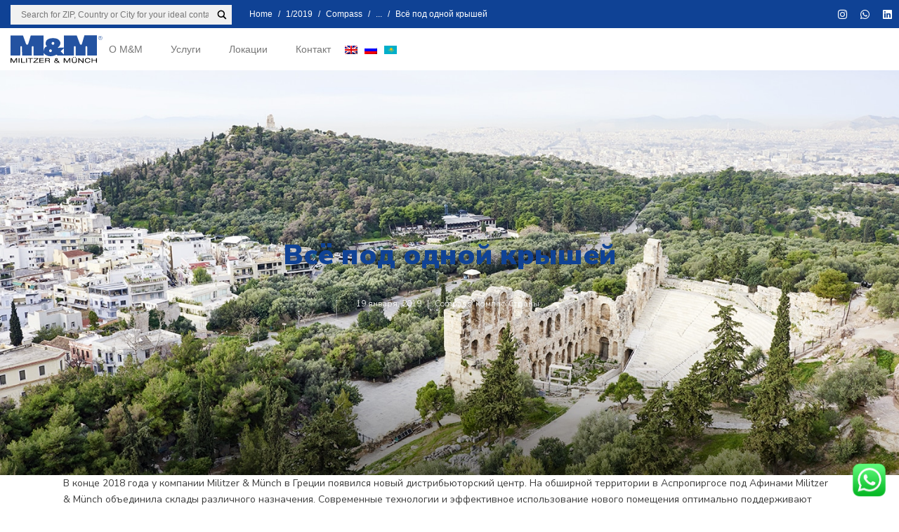

--- FILE ---
content_type: text/html; charset=UTF-8
request_url: https://www.mumnet.kz/%D0%B2%D1%81%D1%91-%D0%BF%D0%BE%D0%B4-%D0%BE%D0%B4%D0%BD%D0%BE%D0%B9-%D0%BA%D1%80%D1%8B%D1%88%D0%B5%D0%B9/
body_size: 44272
content:
<!DOCTYPE html><html lang="ru-RU"><head >	<meta charset="UTF-8" />
	<meta name="viewport" content="width=device-width, initial-scale=1" />
	<title>Всё под одной крышей &#8212; Militzer &amp; Münch Group</title>
		    <script>
		        var wpmsl_ajax_url = 'https://www.mumnet.kz/wp-admin/admin-ajax.php';
		    </script>
		    <meta name='robots' content='max-image-preview:large' />
<link rel="alternate" hreflang="en" href="https://www.mumnet.kz/en/everything-under-one-roof/" />
<link rel="alternate" hreflang="ru" href="https://www.mumnet.kz/%d0%b2%d1%81%d1%91-%d0%bf%d0%be%d0%b4-%d0%be%d0%b4%d0%bd%d0%be%d0%b9-%d0%ba%d1%80%d1%8b%d1%88%d0%b5%d0%b9/" />
<link rel="alternate" hreflang="kz" href="https://www.mumnet.kz/kz/everything-under-one-roof/" />
<link rel="alternate" hreflang="x-default" href="https://www.mumnet.kz/%d0%b2%d1%81%d1%91-%d0%bf%d0%be%d0%b4-%d0%be%d0%b4%d0%bd%d0%be%d0%b9-%d0%ba%d1%80%d1%8b%d1%88%d0%b5%d0%b9/" />
<link rel='dns-prefetch' href='//maps.googleapis.com' />
<link rel="alternate" type="application/rss+xml" title="Militzer &amp; Münch Group &raquo; Лента" href="https://www.mumnet.kz/feed/" />
<link rel="alternate" type="application/rss+xml" title="Militzer &amp; Münch Group &raquo; Лента комментариев" href="https://www.mumnet.kz/comments/feed/" />
<script type="text/javascript">
/* <![CDATA[ */
window._wpemojiSettings = {"baseUrl":"https:\/\/s.w.org\/images\/core\/emoji\/15.0.3\/72x72\/","ext":".png","svgUrl":"https:\/\/s.w.org\/images\/core\/emoji\/15.0.3\/svg\/","svgExt":".svg","source":{"concatemoji":"https:\/\/www.mumnet.kz\/wp-includes\/js\/wp-emoji-release.min.js?ver=6.6.1"}};
/*! This file is auto-generated */
!function(i,n){var o,s,e;function c(e){try{var t={supportTests:e,timestamp:(new Date).valueOf()};sessionStorage.setItem(o,JSON.stringify(t))}catch(e){}}function p(e,t,n){e.clearRect(0,0,e.canvas.width,e.canvas.height),e.fillText(t,0,0);var t=new Uint32Array(e.getImageData(0,0,e.canvas.width,e.canvas.height).data),r=(e.clearRect(0,0,e.canvas.width,e.canvas.height),e.fillText(n,0,0),new Uint32Array(e.getImageData(0,0,e.canvas.width,e.canvas.height).data));return t.every(function(e,t){return e===r[t]})}function u(e,t,n){switch(t){case"flag":return n(e,"\ud83c\udff3\ufe0f\u200d\u26a7\ufe0f","\ud83c\udff3\ufe0f\u200b\u26a7\ufe0f")?!1:!n(e,"\ud83c\uddfa\ud83c\uddf3","\ud83c\uddfa\u200b\ud83c\uddf3")&&!n(e,"\ud83c\udff4\udb40\udc67\udb40\udc62\udb40\udc65\udb40\udc6e\udb40\udc67\udb40\udc7f","\ud83c\udff4\u200b\udb40\udc67\u200b\udb40\udc62\u200b\udb40\udc65\u200b\udb40\udc6e\u200b\udb40\udc67\u200b\udb40\udc7f");case"emoji":return!n(e,"\ud83d\udc26\u200d\u2b1b","\ud83d\udc26\u200b\u2b1b")}return!1}function f(e,t,n){var r="undefined"!=typeof WorkerGlobalScope&&self instanceof WorkerGlobalScope?new OffscreenCanvas(300,150):i.createElement("canvas"),a=r.getContext("2d",{willReadFrequently:!0}),o=(a.textBaseline="top",a.font="600 32px Arial",{});return e.forEach(function(e){o[e]=t(a,e,n)}),o}function t(e){var t=i.createElement("script");t.src=e,t.defer=!0,i.head.appendChild(t)}"undefined"!=typeof Promise&&(o="wpEmojiSettingsSupports",s=["flag","emoji"],n.supports={everything:!0,everythingExceptFlag:!0},e=new Promise(function(e){i.addEventListener("DOMContentLoaded",e,{once:!0})}),new Promise(function(t){var n=function(){try{var e=JSON.parse(sessionStorage.getItem(o));if("object"==typeof e&&"number"==typeof e.timestamp&&(new Date).valueOf()<e.timestamp+604800&&"object"==typeof e.supportTests)return e.supportTests}catch(e){}return null}();if(!n){if("undefined"!=typeof Worker&&"undefined"!=typeof OffscreenCanvas&&"undefined"!=typeof URL&&URL.createObjectURL&&"undefined"!=typeof Blob)try{var e="postMessage("+f.toString()+"("+[JSON.stringify(s),u.toString(),p.toString()].join(",")+"));",r=new Blob([e],{type:"text/javascript"}),a=new Worker(URL.createObjectURL(r),{name:"wpTestEmojiSupports"});return void(a.onmessage=function(e){c(n=e.data),a.terminate(),t(n)})}catch(e){}c(n=f(s,u,p))}t(n)}).then(function(e){for(var t in e)n.supports[t]=e[t],n.supports.everything=n.supports.everything&&n.supports[t],"flag"!==t&&(n.supports.everythingExceptFlag=n.supports.everythingExceptFlag&&n.supports[t]);n.supports.everythingExceptFlag=n.supports.everythingExceptFlag&&!n.supports.flag,n.DOMReady=!1,n.readyCallback=function(){n.DOMReady=!0}}).then(function(){return e}).then(function(){var e;n.supports.everything||(n.readyCallback(),(e=n.source||{}).concatemoji?t(e.concatemoji):e.wpemoji&&e.twemoji&&(t(e.twemoji),t(e.wpemoji)))}))}((window,document),window._wpemojiSettings);
/* ]]> */
</script>
<style id='wp-emoji-styles-inline-css' type='text/css'>

	img.wp-smiley, img.emoji {
		display: inline !important;
		border: none !important;
		box-shadow: none !important;
		height: 1em !important;
		width: 1em !important;
		margin: 0 0.07em !important;
		vertical-align: -0.1em !important;
		background: none !important;
		padding: 0 !important;
	}
</style>
<link rel='stylesheet' id='wp-block-library-css' href='https://www.mumnet.kz/wp-includes/css/dist/block-library/style.min.css?ver=6.6.1' type='text/css' media='all' />
<style id='wp-block-library-theme-inline-css' type='text/css'>
.wp-block-audio :where(figcaption){color:#555;font-size:13px;text-align:center}.is-dark-theme .wp-block-audio :where(figcaption){color:#ffffffa6}.wp-block-audio{margin:0 0 1em}.wp-block-code{border:1px solid #ccc;border-radius:4px;font-family:Menlo,Consolas,monaco,monospace;padding:.8em 1em}.wp-block-embed :where(figcaption){color:#555;font-size:13px;text-align:center}.is-dark-theme .wp-block-embed :where(figcaption){color:#ffffffa6}.wp-block-embed{margin:0 0 1em}.blocks-gallery-caption{color:#555;font-size:13px;text-align:center}.is-dark-theme .blocks-gallery-caption{color:#ffffffa6}:root :where(.wp-block-image figcaption){color:#555;font-size:13px;text-align:center}.is-dark-theme :root :where(.wp-block-image figcaption){color:#ffffffa6}.wp-block-image{margin:0 0 1em}.wp-block-pullquote{border-bottom:4px solid;border-top:4px solid;color:currentColor;margin-bottom:1.75em}.wp-block-pullquote cite,.wp-block-pullquote footer,.wp-block-pullquote__citation{color:currentColor;font-size:.8125em;font-style:normal;text-transform:uppercase}.wp-block-quote{border-left:.25em solid;margin:0 0 1.75em;padding-left:1em}.wp-block-quote cite,.wp-block-quote footer{color:currentColor;font-size:.8125em;font-style:normal;position:relative}.wp-block-quote.has-text-align-right{border-left:none;border-right:.25em solid;padding-left:0;padding-right:1em}.wp-block-quote.has-text-align-center{border:none;padding-left:0}.wp-block-quote.is-large,.wp-block-quote.is-style-large,.wp-block-quote.is-style-plain{border:none}.wp-block-search .wp-block-search__label{font-weight:700}.wp-block-search__button{border:1px solid #ccc;padding:.375em .625em}:where(.wp-block-group.has-background){padding:1.25em 2.375em}.wp-block-separator.has-css-opacity{opacity:.4}.wp-block-separator{border:none;border-bottom:2px solid;margin-left:auto;margin-right:auto}.wp-block-separator.has-alpha-channel-opacity{opacity:1}.wp-block-separator:not(.is-style-wide):not(.is-style-dots){width:100px}.wp-block-separator.has-background:not(.is-style-dots){border-bottom:none;height:1px}.wp-block-separator.has-background:not(.is-style-wide):not(.is-style-dots){height:2px}.wp-block-table{margin:0 0 1em}.wp-block-table td,.wp-block-table th{word-break:normal}.wp-block-table :where(figcaption){color:#555;font-size:13px;text-align:center}.is-dark-theme .wp-block-table :where(figcaption){color:#ffffffa6}.wp-block-video :where(figcaption){color:#555;font-size:13px;text-align:center}.is-dark-theme .wp-block-video :where(figcaption){color:#ffffffa6}.wp-block-video{margin:0 0 1em}:root :where(.wp-block-template-part.has-background){margin-bottom:0;margin-top:0;padding:1.25em 2.375em}
</style>
<link rel='stylesheet' id='jet-engine-frontend-css' href='https://www.mumnet.kz/wp-content/plugins/jet-engine/assets/css/frontend.css?ver=3.6.0.1' type='text/css' media='all' />
<style id='classic-theme-styles-inline-css' type='text/css'>
/*! This file is auto-generated */
.wp-block-button__link{color:#fff;background-color:#32373c;border-radius:9999px;box-shadow:none;text-decoration:none;padding:calc(.667em + 2px) calc(1.333em + 2px);font-size:1.125em}.wp-block-file__button{background:#32373c;color:#fff;text-decoration:none}
</style>
<style id='global-styles-inline-css' type='text/css'>
:root{--wp--preset--aspect-ratio--square: 1;--wp--preset--aspect-ratio--4-3: 4/3;--wp--preset--aspect-ratio--3-4: 3/4;--wp--preset--aspect-ratio--3-2: 3/2;--wp--preset--aspect-ratio--2-3: 2/3;--wp--preset--aspect-ratio--16-9: 16/9;--wp--preset--aspect-ratio--9-16: 9/16;--wp--preset--color--black: #000000;--wp--preset--color--cyan-bluish-gray: #abb8c3;--wp--preset--color--white: #ffffff;--wp--preset--color--pale-pink: #f78da7;--wp--preset--color--vivid-red: #cf2e2e;--wp--preset--color--luminous-vivid-orange: #ff6900;--wp--preset--color--luminous-vivid-amber: #fcb900;--wp--preset--color--light-green-cyan: #7bdcb5;--wp--preset--color--vivid-green-cyan: #00d084;--wp--preset--color--pale-cyan-blue: #8ed1fc;--wp--preset--color--vivid-cyan-blue: #0693e3;--wp--preset--color--vivid-purple: #9b51e0;--wp--preset--gradient--vivid-cyan-blue-to-vivid-purple: linear-gradient(135deg,rgba(6,147,227,1) 0%,rgb(155,81,224) 100%);--wp--preset--gradient--light-green-cyan-to-vivid-green-cyan: linear-gradient(135deg,rgb(122,220,180) 0%,rgb(0,208,130) 100%);--wp--preset--gradient--luminous-vivid-amber-to-luminous-vivid-orange: linear-gradient(135deg,rgba(252,185,0,1) 0%,rgba(255,105,0,1) 100%);--wp--preset--gradient--luminous-vivid-orange-to-vivid-red: linear-gradient(135deg,rgba(255,105,0,1) 0%,rgb(207,46,46) 100%);--wp--preset--gradient--very-light-gray-to-cyan-bluish-gray: linear-gradient(135deg,rgb(238,238,238) 0%,rgb(169,184,195) 100%);--wp--preset--gradient--cool-to-warm-spectrum: linear-gradient(135deg,rgb(74,234,220) 0%,rgb(151,120,209) 20%,rgb(207,42,186) 40%,rgb(238,44,130) 60%,rgb(251,105,98) 80%,rgb(254,248,76) 100%);--wp--preset--gradient--blush-light-purple: linear-gradient(135deg,rgb(255,206,236) 0%,rgb(152,150,240) 100%);--wp--preset--gradient--blush-bordeaux: linear-gradient(135deg,rgb(254,205,165) 0%,rgb(254,45,45) 50%,rgb(107,0,62) 100%);--wp--preset--gradient--luminous-dusk: linear-gradient(135deg,rgb(255,203,112) 0%,rgb(199,81,192) 50%,rgb(65,88,208) 100%);--wp--preset--gradient--pale-ocean: linear-gradient(135deg,rgb(255,245,203) 0%,rgb(182,227,212) 50%,rgb(51,167,181) 100%);--wp--preset--gradient--electric-grass: linear-gradient(135deg,rgb(202,248,128) 0%,rgb(113,206,126) 100%);--wp--preset--gradient--midnight: linear-gradient(135deg,rgb(2,3,129) 0%,rgb(40,116,252) 100%);--wp--preset--font-size--small: 13px;--wp--preset--font-size--medium: 20px;--wp--preset--font-size--large: 36px;--wp--preset--font-size--x-large: 42px;--wp--preset--spacing--20: 0.44rem;--wp--preset--spacing--30: 0.67rem;--wp--preset--spacing--40: 1rem;--wp--preset--spacing--50: 1.5rem;--wp--preset--spacing--60: 2.25rem;--wp--preset--spacing--70: 3.38rem;--wp--preset--spacing--80: 5.06rem;--wp--preset--shadow--natural: 6px 6px 9px rgba(0, 0, 0, 0.2);--wp--preset--shadow--deep: 12px 12px 50px rgba(0, 0, 0, 0.4);--wp--preset--shadow--sharp: 6px 6px 0px rgba(0, 0, 0, 0.2);--wp--preset--shadow--outlined: 6px 6px 0px -3px rgba(255, 255, 255, 1), 6px 6px rgba(0, 0, 0, 1);--wp--preset--shadow--crisp: 6px 6px 0px rgba(0, 0, 0, 1);}:where(.is-layout-flex){gap: 0.5em;}:where(.is-layout-grid){gap: 0.5em;}body .is-layout-flex{display: flex;}.is-layout-flex{flex-wrap: wrap;align-items: center;}.is-layout-flex > :is(*, div){margin: 0;}body .is-layout-grid{display: grid;}.is-layout-grid > :is(*, div){margin: 0;}:where(.wp-block-columns.is-layout-flex){gap: 2em;}:where(.wp-block-columns.is-layout-grid){gap: 2em;}:where(.wp-block-post-template.is-layout-flex){gap: 1.25em;}:where(.wp-block-post-template.is-layout-grid){gap: 1.25em;}.has-black-color{color: var(--wp--preset--color--black) !important;}.has-cyan-bluish-gray-color{color: var(--wp--preset--color--cyan-bluish-gray) !important;}.has-white-color{color: var(--wp--preset--color--white) !important;}.has-pale-pink-color{color: var(--wp--preset--color--pale-pink) !important;}.has-vivid-red-color{color: var(--wp--preset--color--vivid-red) !important;}.has-luminous-vivid-orange-color{color: var(--wp--preset--color--luminous-vivid-orange) !important;}.has-luminous-vivid-amber-color{color: var(--wp--preset--color--luminous-vivid-amber) !important;}.has-light-green-cyan-color{color: var(--wp--preset--color--light-green-cyan) !important;}.has-vivid-green-cyan-color{color: var(--wp--preset--color--vivid-green-cyan) !important;}.has-pale-cyan-blue-color{color: var(--wp--preset--color--pale-cyan-blue) !important;}.has-vivid-cyan-blue-color{color: var(--wp--preset--color--vivid-cyan-blue) !important;}.has-vivid-purple-color{color: var(--wp--preset--color--vivid-purple) !important;}.has-black-background-color{background-color: var(--wp--preset--color--black) !important;}.has-cyan-bluish-gray-background-color{background-color: var(--wp--preset--color--cyan-bluish-gray) !important;}.has-white-background-color{background-color: var(--wp--preset--color--white) !important;}.has-pale-pink-background-color{background-color: var(--wp--preset--color--pale-pink) !important;}.has-vivid-red-background-color{background-color: var(--wp--preset--color--vivid-red) !important;}.has-luminous-vivid-orange-background-color{background-color: var(--wp--preset--color--luminous-vivid-orange) !important;}.has-luminous-vivid-amber-background-color{background-color: var(--wp--preset--color--luminous-vivid-amber) !important;}.has-light-green-cyan-background-color{background-color: var(--wp--preset--color--light-green-cyan) !important;}.has-vivid-green-cyan-background-color{background-color: var(--wp--preset--color--vivid-green-cyan) !important;}.has-pale-cyan-blue-background-color{background-color: var(--wp--preset--color--pale-cyan-blue) !important;}.has-vivid-cyan-blue-background-color{background-color: var(--wp--preset--color--vivid-cyan-blue) !important;}.has-vivid-purple-background-color{background-color: var(--wp--preset--color--vivid-purple) !important;}.has-black-border-color{border-color: var(--wp--preset--color--black) !important;}.has-cyan-bluish-gray-border-color{border-color: var(--wp--preset--color--cyan-bluish-gray) !important;}.has-white-border-color{border-color: var(--wp--preset--color--white) !important;}.has-pale-pink-border-color{border-color: var(--wp--preset--color--pale-pink) !important;}.has-vivid-red-border-color{border-color: var(--wp--preset--color--vivid-red) !important;}.has-luminous-vivid-orange-border-color{border-color: var(--wp--preset--color--luminous-vivid-orange) !important;}.has-luminous-vivid-amber-border-color{border-color: var(--wp--preset--color--luminous-vivid-amber) !important;}.has-light-green-cyan-border-color{border-color: var(--wp--preset--color--light-green-cyan) !important;}.has-vivid-green-cyan-border-color{border-color: var(--wp--preset--color--vivid-green-cyan) !important;}.has-pale-cyan-blue-border-color{border-color: var(--wp--preset--color--pale-cyan-blue) !important;}.has-vivid-cyan-blue-border-color{border-color: var(--wp--preset--color--vivid-cyan-blue) !important;}.has-vivid-purple-border-color{border-color: var(--wp--preset--color--vivid-purple) !important;}.has-vivid-cyan-blue-to-vivid-purple-gradient-background{background: var(--wp--preset--gradient--vivid-cyan-blue-to-vivid-purple) !important;}.has-light-green-cyan-to-vivid-green-cyan-gradient-background{background: var(--wp--preset--gradient--light-green-cyan-to-vivid-green-cyan) !important;}.has-luminous-vivid-amber-to-luminous-vivid-orange-gradient-background{background: var(--wp--preset--gradient--luminous-vivid-amber-to-luminous-vivid-orange) !important;}.has-luminous-vivid-orange-to-vivid-red-gradient-background{background: var(--wp--preset--gradient--luminous-vivid-orange-to-vivid-red) !important;}.has-very-light-gray-to-cyan-bluish-gray-gradient-background{background: var(--wp--preset--gradient--very-light-gray-to-cyan-bluish-gray) !important;}.has-cool-to-warm-spectrum-gradient-background{background: var(--wp--preset--gradient--cool-to-warm-spectrum) !important;}.has-blush-light-purple-gradient-background{background: var(--wp--preset--gradient--blush-light-purple) !important;}.has-blush-bordeaux-gradient-background{background: var(--wp--preset--gradient--blush-bordeaux) !important;}.has-luminous-dusk-gradient-background{background: var(--wp--preset--gradient--luminous-dusk) !important;}.has-pale-ocean-gradient-background{background: var(--wp--preset--gradient--pale-ocean) !important;}.has-electric-grass-gradient-background{background: var(--wp--preset--gradient--electric-grass) !important;}.has-midnight-gradient-background{background: var(--wp--preset--gradient--midnight) !important;}.has-small-font-size{font-size: var(--wp--preset--font-size--small) !important;}.has-medium-font-size{font-size: var(--wp--preset--font-size--medium) !important;}.has-large-font-size{font-size: var(--wp--preset--font-size--large) !important;}.has-x-large-font-size{font-size: var(--wp--preset--font-size--x-large) !important;}
:where(.wp-block-post-template.is-layout-flex){gap: 1.25em;}:where(.wp-block-post-template.is-layout-grid){gap: 1.25em;}
:where(.wp-block-columns.is-layout-flex){gap: 2em;}:where(.wp-block-columns.is-layout-grid){gap: 2em;}
:root :where(.wp-block-pullquote){font-size: 1.5em;line-height: 1.6;}
</style>
<link rel='stylesheet' id='wpml-blocks-css' href='https://www.mumnet.kz/wp-content/plugins/sitepress-multilingual-cms/dist/css/blocks/styles.css?ver=4.6.8' type='text/css' media='all' />
<link rel='stylesheet' id='wpml-legacy-dropdown-0-css' href='https://www.mumnet.kz/wp-content/plugins/sitepress-multilingual-cms/templates/language-switchers/legacy-dropdown/style.min.css?ver=1' type='text/css' media='all' />
<link rel='stylesheet' id='wpml-legacy-dropdown-click-0-css' href='https://www.mumnet.kz/wp-content/plugins/sitepress-multilingual-cms/templates/language-switchers/legacy-dropdown-click/style.min.css?ver=1' type='text/css' media='all' />
<link rel='stylesheet' id='wpml-legacy-horizontal-list-0-css' href='https://www.mumnet.kz/wp-content/plugins/sitepress-multilingual-cms/templates/language-switchers/legacy-list-horizontal/style.min.css?ver=1' type='text/css' media='all' />
<link rel='stylesheet' id='wpml-menu-item-0-css' href='https://www.mumnet.kz/wp-content/plugins/sitepress-multilingual-cms/templates/language-switchers/menu-item/style.min.css?ver=1' type='text/css' media='all' />
<link rel='stylesheet' id='jupiterx-popups-animation-css' href='https://www.mumnet.kz/wp-content/plugins/jupiterx-core/includes/extensions/raven/assets/lib/animate/animate.min.css?ver=4.8.5' type='text/css' media='all' />
<link rel='stylesheet' id='jupiterx-css' href='https://www.mumnet.kz/wp-content/uploads/jupiterx/compiler/jupiterx/c730a26.css?ver=4.8.5' type='text/css' media='all' />
<link rel='stylesheet' id='wpdreams-asl-basic-css' href='https://www.mumnet.kz/wp-content/plugins/ajax-search-lite/css/style.basic.css?ver=4.12.4' type='text/css' media='all' />
<link rel='stylesheet' id='wpdreams-asl-instance-css' href='https://www.mumnet.kz/wp-content/plugins/ajax-search-lite/css/style-underline.css?ver=4.12.4' type='text/css' media='all' />
<link rel='stylesheet' id='jupiterx-elements-dynamic-styles-css' href='https://www.mumnet.kz/wp-content/uploads/jupiterx/compiler/jupiterx-elements-dynamic-styles/c615028.css?ver=4.8.5' type='text/css' media='all' />
<link rel='stylesheet' id='elementor-frontend-css' href='https://www.mumnet.kz/wp-content/plugins/elementor/assets/css/frontend.min.css?ver=3.25.11' type='text/css' media='all' />
<style id='elementor-frontend-inline-css' type='text/css'>
.elementor-kit-748{--e-global-color-primary:#0F4295;--e-global-color-secondary:#003A6D;--e-global-color-text:#3D3D3D;--e-global-color-accent:#3D3D3D;--e-global-color-90063bb:#151515;--e-global-color-a3d7749:#FFFFFF;--e-global-color-bd9c03c:#C6B36E;--e-global-color-2f59bb0:#F1F1F1;--e-global-typography-primary-font-family:"Nunito Sans LOKAL";--e-global-typography-primary-font-size:38px;--e-global-typography-primary-font-weight:900;--e-global-typography-primary-line-height:1.3em;--e-global-typography-primary-letter-spacing:0px;--e-global-typography-secondary-font-family:"Nunito Sans LOKAL";--e-global-typography-secondary-font-size:32px;--e-global-typography-secondary-font-weight:900;--e-global-typography-secondary-line-height:1.3em;--e-global-typography-secondary-letter-spacing:0px;--e-global-typography-text-font-family:"Nunito Sans LOKAL";--e-global-typography-text-font-size:15px;--e-global-typography-text-font-weight:300;--e-global-typography-text-line-height:1.66em;--e-global-typography-accent-font-family:"Nunito Sans LOKAL";--e-global-typography-accent-font-size:15px;--e-global-typography-accent-font-weight:300;--e-global-typography-accent-line-height:1.66em;--e-global-typography-276b907-font-family:"Nunito Sans LOKAL";--e-global-typography-276b907-font-size:26px;--e-global-typography-276b907-font-weight:800;--e-global-typography-276b907-line-height:1.3em;--e-global-typography-276b907-letter-spacing:0px;--e-global-typography-06a0010-font-family:"Nunito Sans LOKAL";--e-global-typography-06a0010-font-size:22px;--e-global-typography-06a0010-font-weight:800;--e-global-typography-06a0010-line-height:1.3em;--e-global-typography-06a0010-letter-spacing:0px;--e-global-typography-6481fc7-font-family:"Nunito Sans LOKAL";--e-global-typography-6481fc7-font-size:16px;--e-global-typography-6481fc7-font-weight:500;--e-global-typography-6481fc7-text-transform:uppercase;--e-global-typography-825bc1b-font-family:"Nunito Sans LOKAL";--e-global-typography-825bc1b-font-size:25px;}.elementor-kit-748 e-page-transition{background-color:#FFBC7D;}.elementor-section.elementor-section-boxed > .elementor-container{max-width:1140px;}.e-con{--container-max-width:1140px;}.elementor-widget:not(:last-child){margin-block-end:20px;}.elementor-element{--widgets-spacing:20px 20px;}{}h1.entry-title{display:var(--page-title-display);}@media(max-width:1024px){.elementor-kit-748{--e-global-typography-6481fc7-font-size:15px;--e-global-typography-6481fc7-line-height:15px;}.elementor-section.elementor-section-boxed > .elementor-container{max-width:1024px;}.e-con{--container-max-width:1024px;}}@media(max-width:767px){.elementor-kit-748{--e-global-typography-6481fc7-line-height:15px;}.elementor-section.elementor-section-boxed > .elementor-container{max-width:767px;}.e-con{--container-max-width:767px;}}/* Start Custom Fonts CSS */@font-face {
	font-family: 'Nunito Sans LOKAL';
	font-style: normal;
	font-weight: 100;
	font-display: auto;
	src: url('https://www.mumnet.com/webfonts/NunitoSans-ExtraLight.eot');
	src: url('https://www.mumnet.com/webfonts/NunitoSans-ExtraLight.eot?#iefix') format('embedded-opentype'),
		url('https://www.mumnet.com/webfonts/NunitoSans-ExtraLight.woff2') format('woff2'),
		url('https://www.mumnet.com/webfonts/NunitoSans-ExtraLight.woff') format('woff'),
		url('https://www.mumnet.com/webfonts/NunitoSans-ExtraLight.ttf') format('truetype'),
		url('https://www.mumnet.com/webfonts/NunitoSans-ExtraLight.svg#NunitoSansLOKAL') format('svg');
}
@font-face {
	font-family: 'Nunito Sans LOKAL';
	font-style: normal;
	font-weight: 200;
	font-display: auto;
	src: url('https://www.mumnet.com/webfonts/NunitoSans-Light.eot');
	src: url('https://www.mumnet.com/webfonts/NunitoSans-Light.eot?#iefix') format('embedded-opentype'),
		url('https://www.mumnet.com/webfonts/NunitoSans-Light.woff2') format('woff2'),
		url('https://www.mumnet.com/webfonts/NunitoSans-Light.woff') format('woff'),
		url('https://www.mumnet.com/webfonts/NunitoSans-Light.ttf') format('truetype'),
		url('https://www.mumnet.com/webfonts/NunitoSans-Light.svg#NunitoSansLOKAL') format('svg');
}
@font-face {
	font-family: 'Nunito Sans LOKAL';
	font-style: normal;
	font-weight: normal;
	font-display: auto;
	src: url('https://www.mumnet.com/webfonts/NunitoSans-Regular.eot');
	src: url('https://www.mumnet.com/webfonts/NunitoSans-Regular.eot?#iefix') format('embedded-opentype'),
		url('https://www.mumnet.com/webfonts/NunitoSans-Regular.woff2') format('woff2'),
		url('https://www.mumnet.com/webfonts/NunitoSans-Regular.woff') format('woff'),
		url('https://www.mumnet.com/webfonts/NunitoSans-Regular.ttf') format('truetype'),
		url('https://www.mumnet.com/webfonts/NunitoSans-Regular.svg#NunitoSansLOKAL') format('svg');
}
@font-face {
	font-family: 'Nunito Sans LOKAL';
	font-style: normal;
	font-weight: 600;
	font-display: auto;
	src: url('https://www.mumnet.com/webfonts/NunitoSans-SemiBold.eot');
	src: url('https://www.mumnet.com/webfonts/NunitoSans-SemiBold.eot?#iefix') format('embedded-opentype'),
		url('https://www.mumnet.com/webfonts/NunitoSans-SemiBold.woff2') format('woff2'),
		url('https://www.mumnet.com/webfonts/NunitoSans-SemiBold.woff') format('woff'),
		url('https://www.mumnet.com/webfonts/NunitoSans-SemiBold.ttf') format('truetype'),
		url('https://www.mumnet.com/webfonts/NunitoSans-SemiBold.svg#NunitoSansLOKAL') format('svg');
}
@font-face {
	font-family: 'Nunito Sans LOKAL';
	font-style: normal;
	font-weight: 700;
	font-display: auto;
	src: url('https://www.mumnet.com/webfonts/NunitoSans-Bold.eot');
	src: url('https://www.mumnet.com/webfonts/NunitoSans-Bold.eot?#iefix') format('embedded-opentype'),
		url('https://www.mumnet.com/webfonts/NunitoSans-Bold.woff2') format('woff2'),
		url('https://www.mumnet.com/webfonts/NunitoSans-Bold.woff') format('woff'),
		url('https://www.mumnet.com/webfonts/NunitoSans-Bold.ttf') format('truetype'),
		url('https://www.mumnet.com/webfonts/NunitoSans-Bold.svg#NunitoSansLOKAL') format('svg');
}
@font-face {
	font-family: 'Nunito Sans LOKAL';
	font-style: normal;
	font-weight: 800;
	font-display: auto;
	src: url('https://www.mumnet.com/webfonts/NunitoSans-ExtraBold.eot');
	src: url('https://www.mumnet.com/webfonts/NunitoSans-ExtraBold.eot?#iefix') format('embedded-opentype'),
		url('https://www.mumnet.com/webfonts/NunitoSans-ExtraBold.woff2') format('woff2'),
		url('https://www.mumnet.com/webfonts/NunitoSans-ExtraBold.woff') format('woff'),
		url('https://www.mumnet.com/webfonts/NunitoSans-ExtraBold.ttf') format('truetype'),
		url('https://www.mumnet.com/webfonts/NunitoSans-ExtraBold.svg#NunitoSansLOKAL') format('svg');
}
@font-face {
	font-family: 'Nunito Sans LOKAL';
	font-style: normal;
	font-weight: 900;
	font-display: auto;
	src: url('https://www.mumnet.com/webfonts/NunitoSans-Black.eot');
	src: url('https://www.mumnet.com/webfonts/NunitoSans-Black.eot?#iefix') format('embedded-opentype'),
		url('https://www.mumnet.com/webfonts/NunitoSans-Black.woff2') format('woff2'),
		url('https://www.mumnet.com/webfonts/NunitoSans-Black.woff') format('woff'),
		url('https://www.mumnet.com/webfonts/NunitoSans-Black.ttf') format('truetype'),
		url('https://www.mumnet.com/webfonts/NunitoSans-Black.svg#NunitoSansLOKAL') format('svg');
}
/* End Custom Fonts CSS */
.elementor-215 .elementor-element.elementor-element-45cd2d2 > .elementor-container{min-height:40px;}.elementor-215 .elementor-element.elementor-element-45cd2d2 > .elementor-container > .elementor-column > .elementor-widget-wrap{align-content:center;align-items:center;}.elementor-215 .elementor-element.elementor-element-45cd2d2 .elementor-repeater-item-59ec5dd.jet-parallax-section__layout .jet-parallax-section__image{background-size:auto;}.elementor-215 .elementor-element.elementor-element-7b4ca8c > .elementor-element-populated{padding:0px 0px 0px 0px;}.elementor-215 .elementor-element.elementor-element-49ce33a > .elementor-widget-container{margin:-13px 0px -24px 0px;padding:0px 0px 0px 0px;}.elementor-215 .elementor-element.elementor-element-bd54101 > .elementor-element-populated{padding:0px 0px 0px 25px;}.elementor-widget-raven-breadcrumbs,.elementor-widget-raven-breadcrumbs .breadcrumb,.elementor-widget-raven-breadcrumbs #breadcrumbs, .elementor-widget-raven-breadcrumbs span, .elementor-widget-raven-breadcrumbs li{font-family:var( --e-global-typography-primary-font-family ), Sans-serif;font-size:var( --e-global-typography-primary-font-size );font-weight:var( --e-global-typography-primary-font-weight );line-height:var( --e-global-typography-primary-line-height );letter-spacing:var( --e-global-typography-primary-letter-spacing );}.elementor-215 .elementor-element.elementor-element-40a7dea .breadcrumb{justify-content:flex-start;}.elementor-215 .elementor-element.elementor-element-40a7dea #breadcrumbs{justify-content:flex-start;}.elementor-215 .elementor-element.elementor-element-40a7dea, .elementor-215 .elementor-element.elementor-element-40a7dea .breadcrumb-item.active span, .elementor-215 .elementor-element.elementor-element-40a7dea span.current-item{color:var( --e-global-color-a3d7749 );}.elementor-215 .elementor-element.elementor-element-40a7dea .raven-breadcrumbs-yoast .breadcrumb_last{color:var( --e-global-color-a3d7749 );}.elementor-215 .elementor-element.elementor-element-40a7dea .raven-breadcrumbs-navxt span.current-item{color:var( --e-global-color-a3d7749 );}.elementor-215 .elementor-element.elementor-element-40a7dea,.elementor-215 .elementor-element.elementor-element-40a7dea .breadcrumb,.elementor-215 .elementor-element.elementor-element-40a7dea #breadcrumbs, .elementor-215 .elementor-element.elementor-element-40a7dea span, .elementor-215 .elementor-element.elementor-element-40a7dea li{font-family:"Nunito Sans LOKAL", Sans-serif;}.elementor-215 .elementor-element.elementor-element-40a7dea .breadcrumb-item + .breadcrumb-item::before{color:var( --e-global-color-a3d7749 );}.elementor-215 .elementor-element.elementor-element-40a7dea .raven-breadcrumbs-yoast #breadcrumbs{color:var( --e-global-color-a3d7749 );}.elementor-215 .elementor-element.elementor-element-40a7dea .raven-breadcrumbs-navxt .breadcrumb{color:var( --e-global-color-a3d7749 );}.elementor-215 .elementor-element.elementor-element-40a7dea a, .elementor-215 .elementor-element.elementor-element-40a7dea a *{color:var( --e-global-color-a3d7749 );}.elementor-215 .elementor-element.elementor-element-40a7dea a:hover, .elementor-215 .elementor-element.elementor-element-40a7dea a:hover *{color:var( --e-global-color-a3d7749 );}.elementor-215 .elementor-element.elementor-element-40a7dea > .elementor-widget-container{margin:0px 0px 0px 0px;padding:0px 0px 0px 0px;}.elementor-widget-image .widget-image-caption{color:var( --e-global-color-text );font-family:var( --e-global-typography-text-font-family ), Sans-serif;font-size:var( --e-global-typography-text-font-size );font-weight:var( --e-global-typography-text-font-weight );line-height:var( --e-global-typography-text-line-height );}.elementor-215 .elementor-element.elementor-element-e050a43{text-align:right;bottom:10px;z-index:200;}.elementor-215 .elementor-element.elementor-element-e050a43 img{width:85px;max-width:85px;}body:not(.rtl) .elementor-215 .elementor-element.elementor-element-e050a43{right:0px;}body.rtl .elementor-215 .elementor-element.elementor-element-e050a43{left:0px;}.elementor-bc-flex-widget .elementor-215 .elementor-element.elementor-element-affbe71.elementor-column:not(.raven-column-flex-vertical) .elementor-widget-wrap{align-items:center;}.elementor-215 .elementor-element.elementor-element-affbe71.elementor-column.elementor-element[data-element_type="column"]:not(.raven-column-flex-vertical) > .elementor-widget-wrap.elementor-element-populated{align-content:center;align-items:center;}.elementor-215 .elementor-element.elementor-element-affbe71.elementor-column.elementor-element[data-element_type="column"].raven-column-flex-vertical > .elementor-widget-wrap.elementor-element-populated{justify-content:center;}.elementor-215 .elementor-element.elementor-element-affbe71.elementor-column > .elementor-widget-wrap{justify-content:flex-end;}.elementor-215 .elementor-element.elementor-element-affbe71.elementor-column.raven-column-flex-vertical > .elementor-widget-wrap{align-content:flex-end;align-items:flex-end;flex-wrap:wrap;}.elementor-215 .elementor-element.elementor-element-affbe71 > .elementor-element-populated{margin:-4px 0px 0px 0px;--e-column-margin-right:0px;--e-column-margin-left:0px;padding:0px 0px 0px 0px;}.elementor-215 .elementor-element.elementor-element-f7df522{--grid-template-columns:repeat(0, auto);--icon-size:15px;--grid-column-gap:17px;--grid-row-gap:0px;width:auto;max-width:auto;align-self:center;}.elementor-215 .elementor-element.elementor-element-f7df522 .elementor-widget-container{text-align:right;}.elementor-215 .elementor-element.elementor-element-f7df522 .elementor-social-icon{background-color:var( --e-global-color-primary );--icon-padding:0em;}.elementor-215 .elementor-element.elementor-element-f7df522 .elementor-social-icon i{color:var( --e-global-color-a3d7749 );}.elementor-215 .elementor-element.elementor-element-f7df522 .elementor-social-icon svg{fill:var( --e-global-color-a3d7749 );}.elementor-215 .elementor-element.elementor-element-f7df522 > .elementor-widget-container{margin:0px 0px 0px 0px;padding:0px 0px 0px 0px;}.elementor-widget-heading .elementor-heading-title{color:var( --e-global-color-primary );font-family:var( --e-global-typography-primary-font-family ), Sans-serif;font-size:var( --e-global-typography-primary-font-size );font-weight:var( --e-global-typography-primary-font-weight );line-height:var( --e-global-typography-primary-line-height );letter-spacing:var( --e-global-typography-primary-letter-spacing );}.elementor-215 .elementor-element.elementor-element-c0f52ae{text-align:right;width:auto;max-width:auto;align-self:center;}.elementor-215 .elementor-element.elementor-element-c0f52ae .elementor-heading-title{color:#FFFFFF;font-family:"Nunito Sans LOKAL", Sans-serif;font-size:14px;font-weight:300;line-height:1.5em;}.elementor-215 .elementor-element.elementor-element-c0f52ae > .elementor-widget-container{padding:5px 0px 0px 025px;}.elementor-215 .elementor-element.elementor-element-45cd2d2:not(.elementor-motion-effects-element-type-background), .elementor-215 .elementor-element.elementor-element-45cd2d2 > .elementor-motion-effects-container > .elementor-motion-effects-layer{background-color:var( --e-global-color-primary );}.elementor-215 .elementor-element.elementor-element-45cd2d2{transition:background 0.3s, border 0.3s, border-radius 0.3s, box-shadow 0.3s;margin-top:0px;margin-bottom:0px;padding:0px 05px 0px 15px;}.elementor-215 .elementor-element.elementor-element-45cd2d2 > .elementor-background-overlay{transition:background 0.3s, border-radius 0.3s, opacity 0.3s;}.elementor-215 .elementor-element.elementor-element-2a44b05 > .elementor-container{min-height:50px;}.elementor-215 .elementor-element.elementor-element-2a44b05 > .elementor-container > .elementor-column > .elementor-widget-wrap{align-content:center;align-items:center;}.elementor-215 .elementor-element.elementor-element-2a44b05 .elementor-repeater-item-598f818.jet-parallax-section__layout .jet-parallax-section__image{background-size:auto;}.elementor-bc-flex-widget .elementor-215 .elementor-element.elementor-element-61615c2.elementor-column:not(.raven-column-flex-vertical) .elementor-widget-wrap{align-items:center;}.elementor-215 .elementor-element.elementor-element-61615c2.elementor-column.elementor-element[data-element_type="column"]:not(.raven-column-flex-vertical) > .elementor-widget-wrap.elementor-element-populated{align-content:center;align-items:center;}.elementor-215 .elementor-element.elementor-element-61615c2.elementor-column.elementor-element[data-element_type="column"].raven-column-flex-vertical > .elementor-widget-wrap.elementor-element-populated{justify-content:center;}.elementor-215 .elementor-element.elementor-element-61615c2.elementor-column > .elementor-widget-wrap{justify-content:center;}.elementor-215 .elementor-element.elementor-element-61615c2.elementor-column.raven-column-flex-vertical > .elementor-widget-wrap{align-content:center;align-items:center;flex-wrap:wrap;}.elementor-215 .elementor-element.elementor-element-61615c2:not(.elementor-motion-effects-element-type-background) > .elementor-widget-wrap, .elementor-215 .elementor-element.elementor-element-61615c2 > .elementor-widget-wrap > .elementor-motion-effects-container > .elementor-motion-effects-layer{background-color:#0F4295;}.elementor-215 .elementor-element.elementor-element-61615c2 > .elementor-element-populated{transition:background 0.3s, border 0.3s, border-radius 0.3s, box-shadow 0.3s;padding:0px 10px 0px 15px;}.elementor-215 .elementor-element.elementor-element-61615c2 > .elementor-element-populated > .elementor-background-overlay{transition:background 0.3s, border-radius 0.3s, opacity 0.3s;}.elementor-215 .elementor-element.elementor-element-40737e1 .raven-site-logo img, .elementor-215 .elementor-element.elementor-element-40737e1 .raven-site-logo svg{width:100%;max-width:200px;}.elementor-215 .elementor-element.elementor-element-40737e1 .raven-site-logo{text-align:left;}.elementor-215 .elementor-element.elementor-element-4f99e5d .raven-site-logo img, .elementor-215 .elementor-element.elementor-element-4f99e5d .raven-site-logo svg{width:100%;max-width:200px;}.elementor-215 .elementor-element.elementor-element-4f99e5d .raven-site-logo{text-align:left;}.elementor-215 .elementor-element.elementor-element-4f99e5d > .elementor-widget-container{margin:0px 0px 0px 0px;padding:0px 0px 0px 0px;}.elementor-bc-flex-widget .elementor-215 .elementor-element.elementor-element-f6fc319.elementor-column:not(.raven-column-flex-vertical) .elementor-widget-wrap{align-items:center;}.elementor-215 .elementor-element.elementor-element-f6fc319.elementor-column.elementor-element[data-element_type="column"]:not(.raven-column-flex-vertical) > .elementor-widget-wrap.elementor-element-populated{align-content:center;align-items:center;}.elementor-215 .elementor-element.elementor-element-f6fc319.elementor-column.elementor-element[data-element_type="column"].raven-column-flex-vertical > .elementor-widget-wrap.elementor-element-populated{justify-content:center;}.elementor-215 .elementor-element.elementor-element-f6fc319.elementor-column > .elementor-widget-wrap{justify-content:flex-start;}.elementor-215 .elementor-element.elementor-element-f6fc319.elementor-column.raven-column-flex-vertical > .elementor-widget-wrap{align-content:flex-start;align-items:flex-start;flex-wrap:wrap;}.elementor-215 .elementor-element.elementor-element-f6fc319 > .elementor-element-populated{padding:0px 0px 0px 0px;}.elementor-215 .elementor-element.elementor-element-dc30b3d .elementor-repeater-item-bfed5fb.jet-parallax-section__layout .jet-parallax-section__image{background-size:auto;}.elementor-widget-raven-nav-menu .raven-nav-menu-main .raven-nav-menu > li > a.raven-menu-item{font-family:var( --e-global-typography-text-font-family ), Sans-serif;font-size:var( --e-global-typography-text-font-size );font-weight:var( --e-global-typography-text-font-weight );line-height:var( --e-global-typography-text-line-height );color:var( --e-global-color-text );}.elementor-widget-raven-nav-menu .raven-nav-menu-main .raven-nav-menu > li:not(.current-menu-parent):not(.current-menu-ancestor) > a.raven-menu-item:hover:not(.raven-menu-item-active), .elementor-widget-raven-nav-menu .raven-nav-menu-main .raven-nav-menu > li:not(.current-menu-parent):not(.current-menu-ancestor) > a.highlighted:not(.raven-menu-item-active){color:var( --e-global-color-accent );}.elementor-widget-raven-nav-menu .raven-nav-menu-main .raven-nav-menu > li > a.raven-menu-item-active, .elementor-widget-raven-nav-menu .raven-nav-menu-main .raven-nav-menu > li.current-menu-parent > a, .elementor-widget-raven-nav-menu .raven-nav-menu-main .raven-nav-menu > li.current-menu-ancestor > a{color:var( --e-global-color-accent );}.elementor-widget-raven-nav-menu .raven-nav-menu-main .raven-submenu > li > a.raven-submenu-item{font-family:var( --e-global-typography-text-font-family ), Sans-serif;font-size:var( --e-global-typography-text-font-size );font-weight:var( --e-global-typography-text-font-weight );line-height:var( --e-global-typography-text-line-height );color:var( --e-global-color-text );}.elementor-widget-raven-nav-menu .raven-nav-menu-main .raven-submenu > li:not(.current-menu-parent):not(.current-menu-ancestor) > a.raven-submenu-item:hover:not(.raven-menu-item-active), .elementor-widget-raven-nav-menu .raven-nav-menu-main .raven-submenu > li:not(.current-menu-parent):not(.current-menu-ancestor) > a.highlighted:not(.raven-menu-item-active){color:var( --e-global-color-accent );}.elementor-widget-raven-nav-menu .raven-nav-menu-main .raven-submenu > li > a.raven-menu-item-active, .elementor-widget-raven-nav-menu .raven-nav-menu-main .raven-submenu > li.current-menu-parent > a, .elementor-widget-raven-nav-menu .raven-nav-menu-main .raven-submenu > li.current-menu-ancestor > a{color:var( --e-global-color-accent );}.elementor-widget-raven-nav-menu .raven-nav-menu-mobile .raven-nav-menu li > a{font-family:var( --e-global-typography-text-font-family ), Sans-serif;font-size:var( --e-global-typography-text-font-size );font-weight:var( --e-global-typography-text-font-weight );line-height:var( --e-global-typography-text-line-height );color:var( --e-global-color-text );}.elementor-widget-raven-nav-menu .raven-nav-menu-mobile .raven-nav-menu li > a:hover{color:var( --e-global-color-accent );}.elementor-widget-raven-nav-menu .raven-nav-menu-mobile .raven-nav-menu li > a.raven-menu-item-active, .elementor-widget-raven-nav-menu .raven-nav-menu-mobile .raven-nav-menu li > a:active, .elementor-widget-raven-nav-menu .raven-nav-menu-mobile .raven-nav-menu > li.current-menu-ancestor > a.raven-menu-item{color:var( --e-global-color-accent );}.elementor-widget-raven-nav-menu .raven-nav-menu-toggle-button{color:var( --e-global-color-secondary );}.elementor-widget-raven-nav-menu .raven-nav-menu-toggle-button svg{fill:var( --e-global-color-secondary );}.elementor-widget-raven-nav-menu .hamburger-inner, .elementor-widget-raven-nav-menu .hamburger-inner::after, .elementor-widget-raven-nav-menu .hamburger-inner::before{background-color:var( --e-global-color-secondary );}.elementor-widget-raven-nav-menu .raven-nav-menu-toggle-button:hover{color:var( --e-global-color-accent );}.elementor-widget-raven-nav-menu .raven-nav-menu-toggle-button:hover svg{fill:var( --e-global-color-accent );}.elementor-widget-raven-nav-menu .raven-nav-menu-toggle-button:hover .hamburger-inner, .elementor-widget-raven-nav-menu .raven-nav-menu-toggle-button:hover  .hamburger-inner::after, .elementor-widget-raven-nav-menu .raven-nav-menu-toggle-button:hover  .hamburger-inner::before{background-color:var( --e-global-color-accent );}.elementor-215 .elementor-element.elementor-element-6554111 .raven-nav-menu-main .raven-nav-menu > li > a.raven-menu-item{font-family:"Nunito Sans LOKAL", Sans-serif;font-size:14px;font-weight:300;text-transform:capitalize;line-height:1.5em;padding:0px 0px 0px 0px;color:#777777;}.elementor-215 .elementor-element.elementor-element-6554111 .raven-nav-menu-horizontal .raven-nav-menu > li:not(:last-child){margin-right:35px;}.elementor-215 .elementor-element.elementor-element-6554111 .raven-nav-menu-vertical .raven-nav-menu > li:not(:last-child){margin-bottom:35px;}.elementor-215 .elementor-element.elementor-element-6554111 .raven-nav-menu-main .raven-nav-menu > li:not(.current-menu-parent):not(.current-menu-ancestor) > a.raven-menu-item:hover:not(.raven-menu-item-active), .elementor-215 .elementor-element.elementor-element-6554111 .raven-nav-menu-main .raven-nav-menu > li:not(.current-menu-parent):not(.current-menu-ancestor) > a.highlighted:not(.raven-menu-item-active){color:#000000;}.elementor-215 .elementor-element.elementor-element-6554111 .raven-nav-menu-main .raven-nav-menu > li > a.raven-menu-item-active, .elementor-215 .elementor-element.elementor-element-6554111 .raven-nav-menu-main .raven-nav-menu > li.current-menu-parent > a, .elementor-215 .elementor-element.elementor-element-6554111 .raven-nav-menu-main .raven-nav-menu > li.current-menu-ancestor > a{color:#003A6D;border-color:#003A6D;border-style:double;border-width:0px 0px 2px 0px;border-radius:0px 0px 0px 0px;}.elementor-215 .elementor-element.elementor-element-6554111 .raven-nav-menu-main .raven-submenu > li > a.raven-submenu-item{font-family:"Nunito Sans LOKAL", Sans-serif;font-size:14px;font-weight:300;}.elementor-215 .elementor-element.elementor-element-6554111 .raven-nav-menu-main .raven-submenu > li:not(:last-child){border-color:#3D3D3D;border-bottom-width:1px;}.elementor-215 .elementor-element.elementor-element-6554111 .raven-nav-menu-mobile .raven-nav-menu li > a{padding:8px 32px 8px 32px;color:#FFFFFF;}.elementor-215 .elementor-element.elementor-element-6554111 .raven-nav-menu-mobile .raven-nav-menu li > a:hover{color:#34384C;background-color:#FFFFFF;}.elementor-215 .elementor-element.elementor-element-6554111 .raven-nav-menu-mobile .raven-nav-menu li > a.raven-menu-item-active, .elementor-215 .elementor-element.elementor-element-6554111 .raven-nav-menu-mobile .raven-nav-menu li > a:active, .elementor-215 .elementor-element.elementor-element-6554111 .raven-nav-menu-mobile .raven-nav-menu > li.current-menu-ancestor > a.raven-menu-item{color:#34384C;background-color:#FFFFFF;}.elementor-215 .elementor-element.elementor-element-6554111 .raven-nav-menu-toggle{text-align:center;}.elementor-215 .elementor-element.elementor-element-6554111 .raven-nav-menu-mobile{background-color:#FF872D;}.elementor-215 .elementor-element.elementor-element-dc30b3d{padding:0px 0px 0px 0px;}.elementor-bc-flex-widget .elementor-215 .elementor-element.elementor-element-f148e05.elementor-column:not(.raven-column-flex-vertical) .elementor-widget-wrap{align-items:center;}.elementor-215 .elementor-element.elementor-element-f148e05.elementor-column.elementor-element[data-element_type="column"]:not(.raven-column-flex-vertical) > .elementor-widget-wrap.elementor-element-populated{align-content:center;align-items:center;}.elementor-215 .elementor-element.elementor-element-f148e05.elementor-column.elementor-element[data-element_type="column"].raven-column-flex-vertical > .elementor-widget-wrap.elementor-element-populated{justify-content:center;}.elementor-215 .elementor-element.elementor-element-f148e05.elementor-column > .elementor-widget-wrap{justify-content:flex-end;}.elementor-215 .elementor-element.elementor-element-f148e05.elementor-column.raven-column-flex-vertical > .elementor-widget-wrap{align-content:flex-end;align-items:flex-end;flex-wrap:wrap;}.elementor-215 .elementor-element.elementor-element-f148e05 > .elementor-element-populated{margin:-4px 0px 0px 0px;--e-column-margin-right:0px;--e-column-margin-left:0px;padding:0px 5px 0px 0px;}.elementor-widget-text-editor{color:var( --e-global-color-text );font-family:var( --e-global-typography-text-font-family ), Sans-serif;font-size:var( --e-global-typography-text-font-size );font-weight:var( --e-global-typography-text-font-weight );line-height:var( --e-global-typography-text-line-height );}.elementor-widget-text-editor.elementor-drop-cap-view-stacked .elementor-drop-cap{background-color:var( --e-global-color-primary );}.elementor-widget-text-editor.elementor-drop-cap-view-framed .elementor-drop-cap, .elementor-widget-text-editor.elementor-drop-cap-view-default .elementor-drop-cap{color:var( --e-global-color-primary );border-color:var( --e-global-color-primary );}.elementor-215 .elementor-element.elementor-element-167098d{text-align:left;width:auto;max-width:auto;align-self:center;}.elementor-bc-flex-widget .elementor-215 .elementor-element.elementor-element-cfe696b.elementor-column:not(.raven-column-flex-vertical) .elementor-widget-wrap{align-items:center;}.elementor-215 .elementor-element.elementor-element-cfe696b.elementor-column.elementor-element[data-element_type="column"]:not(.raven-column-flex-vertical) > .elementor-widget-wrap.elementor-element-populated{align-content:center;align-items:center;}.elementor-215 .elementor-element.elementor-element-cfe696b.elementor-column.elementor-element[data-element_type="column"].raven-column-flex-vertical > .elementor-widget-wrap.elementor-element-populated{justify-content:center;}.elementor-215 .elementor-element.elementor-element-cfe696b.elementor-column > .elementor-widget-wrap{justify-content:flex-end;}.elementor-215 .elementor-element.elementor-element-cfe696b.elementor-column.raven-column-flex-vertical > .elementor-widget-wrap{align-content:flex-end;align-items:flex-end;flex-wrap:wrap;}.elementor-215 .elementor-element.elementor-element-cfe696b > .elementor-element-populated{margin:0px 0px 0px 0px;--e-column-margin-right:0px;--e-column-margin-left:0px;padding:0px 10px 5px 0px;}.elementor-215 .elementor-element.elementor-element-2a44b05:not(.elementor-motion-effects-element-type-background), .elementor-215 .elementor-element.elementor-element-2a44b05 > .elementor-motion-effects-container > .elementor-motion-effects-layer{background-color:#FFFFFF;}.elementor-215 .elementor-element.elementor-element-2a44b05{transition:background 0.3s, border 0.3s, border-radius 0.3s, box-shadow 0.3s;margin-top:0px;margin-bottom:0px;padding:0px 0px 0px 0px;}.elementor-215 .elementor-element.elementor-element-2a44b05 > .elementor-background-overlay{transition:background 0.3s, border-radius 0.3s, opacity 0.3s;}.elementor-215 .elementor-element.elementor-element-2363e3c > .elementor-container{min-height:50px;}.elementor-215 .elementor-element.elementor-element-2363e3c > .elementor-container > .elementor-column > .elementor-widget-wrap{align-content:center;align-items:center;}.elementor-215 .elementor-element.elementor-element-2363e3c .elementor-repeater-item-598f818.jet-parallax-section__layout .jet-parallax-section__image{background-size:auto;}.elementor-215 .elementor-element.elementor-element-fb6b91e .raven-nav-menu-main .raven-nav-menu > li > a.raven-menu-item{font-family:"Nunito Sans", Sans-serif;font-weight:300;}.elementor-215 .elementor-element.elementor-element-fb6b91e .raven-nav-menu-main .raven-submenu > li:not(:last-child){border-bottom-width:1px;}.elementor-215 .elementor-element.elementor-element-fb6b91e .raven-nav-menu-mobile .raven-nav-menu li > a{font-family:"Nunito Sans", Sans-serif;font-weight:200;padding:8px 32px 8px 32px;color:#555555;}.elementor-215 .elementor-element.elementor-element-fb6b91e .raven-nav-menu-toggle{text-align:center;}.elementor-215 .elementor-element.elementor-element-fb6b91e .raven-nav-menu-mobile{background-color:#FFFFFF;}.elementor-215 .elementor-element.elementor-element-1f8144e img{width:100%;}.elementor-215 .elementor-element.elementor-element-2363e3c:not(.elementor-motion-effects-element-type-background), .elementor-215 .elementor-element.elementor-element-2363e3c > .elementor-motion-effects-container > .elementor-motion-effects-layer{background-color:#FFFFFF;}.elementor-215 .elementor-element.elementor-element-2363e3c{transition:background 0.3s, border 0.3s, border-radius 0.3s, box-shadow 0.3s;margin-top:0px;margin-bottom:0px;padding:0px 0px 0px 0px;}.elementor-215 .elementor-element.elementor-element-2363e3c > .elementor-background-overlay{transition:background 0.3s, border-radius 0.3s, opacity 0.3s;}.elementor-theme-builder-content-area{height:400px;}.elementor-location-header:before, .elementor-location-footer:before{content:"";display:table;clear:both;}@media(min-width:768px){.elementor-215 .elementor-element.elementor-element-7b4ca8c{width:25%;}.elementor-215 .elementor-element.elementor-element-bd54101{width:56.176%;}.elementor-215 .elementor-element.elementor-element-affbe71{width:18.49%;}.elementor-215 .elementor-element.elementor-element-61615c2{width:10%;}.elementor-215 .elementor-element.elementor-element-f6fc319{width:65%;}.elementor-215 .elementor-element.elementor-element-f148e05{width:5%;}.elementor-215 .elementor-element.elementor-element-cfe696b{width:4%;}}@media(max-width:1024px) and (min-width:768px){.elementor-215 .elementor-element.elementor-element-7b4ca8c{width:35%;}.elementor-215 .elementor-element.elementor-element-bd54101{width:40%;}.elementor-215 .elementor-element.elementor-element-affbe71{width:25%;}.elementor-215 .elementor-element.elementor-element-61615c2{width:35%;}.elementor-215 .elementor-element.elementor-element-f6fc319{width:10%;}.elementor-215 .elementor-element.elementor-element-f148e05{width:55%;}.elementor-215 .elementor-element.elementor-element-cfe696b{width:55%;}.elementor-215 .elementor-element.elementor-element-5832a2f{width:25%;}.elementor-215 .elementor-element.elementor-element-6fd5dc2{width:50%;}.elementor-215 .elementor-element.elementor-element-0c8f308{width:25%;}}@media(max-width:1024px){.elementor-widget-raven-breadcrumbs,.elementor-widget-raven-breadcrumbs .breadcrumb,.elementor-widget-raven-breadcrumbs #breadcrumbs, .elementor-widget-raven-breadcrumbs span, .elementor-widget-raven-breadcrumbs li{font-size:var( --e-global-typography-primary-font-size );line-height:var( --e-global-typography-primary-line-height );letter-spacing:var( --e-global-typography-primary-letter-spacing );}.elementor-widget-image .widget-image-caption{font-size:var( --e-global-typography-text-font-size );line-height:var( --e-global-typography-text-line-height );}.elementor-widget-heading .elementor-heading-title{font-size:var( --e-global-typography-primary-font-size );line-height:var( --e-global-typography-primary-line-height );letter-spacing:var( --e-global-typography-primary-letter-spacing );}.elementor-215 .elementor-element.elementor-element-f6fc319 > .elementor-element-populated{padding:0px 0px 0px 0px;}.elementor-widget-raven-nav-menu .raven-nav-menu-main .raven-nav-menu > li > a.raven-menu-item{font-size:var( --e-global-typography-text-font-size );line-height:var( --e-global-typography-text-line-height );}.elementor-widget-raven-nav-menu .raven-nav-menu-main .raven-submenu > li > a.raven-submenu-item{font-size:var( --e-global-typography-text-font-size );line-height:var( --e-global-typography-text-line-height );}.elementor-widget-raven-nav-menu .raven-nav-menu-mobile .raven-nav-menu li > a{font-size:var( --e-global-typography-text-font-size );line-height:var( --e-global-typography-text-line-height );}.elementor-215 .elementor-element.elementor-element-6554111:not(.raven-nav-menu-stretch) .raven-nav-menu-mobile{margin-top:25px;}.elementor-215 .elementor-element.elementor-element-6554111.raven-nav-menu-stretch .raven-nav-menu-mobile{top:auto !important;margin-top:25px;}.elementor-215 .elementor-element.elementor-element-6554111 .raven-nav-menu-toggle-button{font-size:25px;color:#34384C;}.elementor-215 .elementor-element.elementor-element-6554111 .raven-nav-menu-custom-icon svg{width:25px;}.elementor-215 .elementor-element.elementor-element-6554111 .hamburger .hamburger-box{width:25px;}.elementor-215 .elementor-element.elementor-element-6554111 .hamburger-box{height:calc(((25px/8) * 3) + calc((25px/4) * 2));}.elementor-215 .elementor-element.elementor-element-6554111 .hamburger-box .hamburger-inner{margin-top:calc((25px/8) / -2);}.elementor-215 .elementor-element.elementor-element-6554111 .hamburger-inner{width:25px;}.elementor-215 .elementor-element.elementor-element-6554111 .hamburger-inner::before{width:25px;}.elementor-215 .elementor-element.elementor-element-6554111 .hamburger-inner::after{width:25px;}.elementor-215 .elementor-element.elementor-element-6554111 .hamburger-inner, .elementor-215 .elementor-element.elementor-element-6554111 .hamburger-inner::before, .elementor-215 .elementor-element.elementor-element-6554111 .hamburger-inner::after{height:2px;}.elementor-215 .elementor-element.elementor-element-6554111 .hamburger:not(.is-active) .hamburger-inner::before{top:calc(((25px/8) + calc(25px/4)) * -1);}.elementor-215 .elementor-element.elementor-element-6554111 .hamburger:not(.is-active) .hamburger-inner::after{bottom:calc(((25px/8) + calc(25px/4)) * -1);}.elementor-215 .elementor-element.elementor-element-6554111 .raven-nav-menu-toggle-button svg{fill:#34384C;}.elementor-215 .elementor-element.elementor-element-6554111 .hamburger-inner, .elementor-215 .elementor-element.elementor-element-6554111 .hamburger-inner::after, .elementor-215 .elementor-element.elementor-element-6554111 .hamburger-inner::before{background-color:#34384C;}.elementor-215 .elementor-element.elementor-element-6554111 .raven-nav-menu-toggle-button:hover{color:#FF872D;}.elementor-215 .elementor-element.elementor-element-6554111 .raven-nav-menu-toggle-button:hover svg{fill:#FF872D;}.elementor-215 .elementor-element.elementor-element-6554111 .raven-nav-menu-toggle-button:hover .hamburger-inner, .elementor-215 .elementor-element.elementor-element-6554111 .raven-nav-menu-toggle-button:hover  .hamburger-inner::after, .elementor-215 .elementor-element.elementor-element-6554111 .raven-nav-menu-toggle-button:hover  .hamburger-inner::before{background-color:#FF872D;}.elementor-215 .elementor-element.elementor-element-6554111 > .elementor-widget-container{margin:5px 0px 0px 0px;}.elementor-widget-text-editor{font-size:var( --e-global-typography-text-font-size );line-height:var( --e-global-typography-text-line-height );}.elementor-215 .elementor-element.elementor-element-fb6b91e .raven-nav-menu-main .raven-nav-menu > li > a.raven-menu-item{font-size:14px;}.elementor-215 .elementor-element.elementor-element-1f8144e img{max-width:100px;}}@media(max-width:767px){.elementor-widget-raven-breadcrumbs,.elementor-widget-raven-breadcrumbs .breadcrumb,.elementor-widget-raven-breadcrumbs #breadcrumbs, .elementor-widget-raven-breadcrumbs span, .elementor-widget-raven-breadcrumbs li{font-size:var( --e-global-typography-primary-font-size );line-height:var( --e-global-typography-primary-line-height );letter-spacing:var( --e-global-typography-primary-letter-spacing );}.elementor-widget-image .widget-image-caption{font-size:var( --e-global-typography-text-font-size );line-height:var( --e-global-typography-text-line-height );}.elementor-widget-heading .elementor-heading-title{font-size:var( --e-global-typography-primary-font-size );line-height:var( --e-global-typography-primary-line-height );letter-spacing:var( --e-global-typography-primary-letter-spacing );}.elementor-215 .elementor-element.elementor-element-61615c2{width:75%;}.elementor-215 .elementor-element.elementor-element-61615c2 > .elementor-element-populated{padding:20px 20px 20px 10px;}.elementor-215 .elementor-element.elementor-element-f6fc319{width:25%;}.elementor-widget-raven-nav-menu .raven-nav-menu-main .raven-nav-menu > li > a.raven-menu-item{font-size:var( --e-global-typography-text-font-size );line-height:var( --e-global-typography-text-line-height );}.elementor-widget-raven-nav-menu .raven-nav-menu-main .raven-submenu > li > a.raven-submenu-item{font-size:var( --e-global-typography-text-font-size );line-height:var( --e-global-typography-text-line-height );}.elementor-widget-raven-nav-menu .raven-nav-menu-mobile .raven-nav-menu li > a{font-size:var( --e-global-typography-text-font-size );line-height:var( --e-global-typography-text-line-height );}.elementor-bc-flex-widget .elementor-215 .elementor-element.elementor-element-f148e05.elementor-column .elementor-widget-wrap{align-items:center;}.elementor-215 .elementor-element.elementor-element-f148e05.elementor-column.elementor-element[data-element_type="column"] > .elementor-widget-wrap.elementor-element-populated{align-content:center;align-items:center;}.elementor-215 .elementor-element.elementor-element-f148e05.elementor-column > .elementor-widget-wrap{justify-content:center;}.elementor-widget-text-editor{font-size:var( --e-global-typography-text-font-size );line-height:var( --e-global-typography-text-line-height );}.elementor-bc-flex-widget .elementor-215 .elementor-element.elementor-element-cfe696b.elementor-column .elementor-widget-wrap{align-items:center;}.elementor-215 .elementor-element.elementor-element-cfe696b.elementor-column.elementor-element[data-element_type="column"] > .elementor-widget-wrap.elementor-element-populated{align-content:center;align-items:center;}.elementor-215 .elementor-element.elementor-element-cfe696b.elementor-column > .elementor-widget-wrap{justify-content:center;}.elementor-215 .elementor-element.elementor-element-5832a2f{width:25%;}.elementor-215 .elementor-element.elementor-element-6fd5dc2{width:50%;}.elementor-215 .elementor-element.elementor-element-0c8f308{width:25%;}.elementor-215 .elementor-element.elementor-element-1f8144e{text-align:center;}.elementor-215 .elementor-element.elementor-element-1f8144e img{max-width:100px;}.elementor-215 .elementor-element.elementor-element-1f8144e > .elementor-widget-container{margin:-4px 0px 0px 0px;}}/* Start JX Custom Fonts CSS *//* End JX Custom Fonts CSS */
/* Start JX Custom Fonts CSS *//* End JX Custom Fonts CSS */
/* Start JX Custom Fonts CSS *//* End JX Custom Fonts CSS */
/* Start JX Custom Fonts CSS *//* End JX Custom Fonts CSS */
/* Start JX Custom Fonts CSS *//* End JX Custom Fonts CSS */
/* Start JX Custom Fonts CSS *//* End JX Custom Fonts CSS */
/* Start JX Custom Fonts CSS *//* End JX Custom Fonts CSS */
/* Start JX Custom Fonts CSS *//* End JX Custom Fonts CSS */
/* Start JX Custom Fonts CSS *//* End JX Custom Fonts CSS */
/* Start JX Custom Fonts CSS *//* End JX Custom Fonts CSS */
/* Start JX Custom Fonts CSS *//* End JX Custom Fonts CSS */
/* Start JX Custom Fonts CSS *//* End JX Custom Fonts CSS */
/* Start JX Custom Fonts CSS *//* End JX Custom Fonts CSS */
/* Start JX Custom Fonts CSS *//* End JX Custom Fonts CSS */
/* Start JX Custom Fonts CSS *//* End JX Custom Fonts CSS */
/* Start JX Custom Fonts CSS *//* End JX Custom Fonts CSS */
/* Start Custom Fonts CSS */@font-face {
	font-family: 'Nunito Sans LOKAL';
	font-style: normal;
	font-weight: 100;
	font-display: auto;
	src: url('https://www.mumnet.com/webfonts/NunitoSans-ExtraLight.eot');
	src: url('https://www.mumnet.com/webfonts/NunitoSans-ExtraLight.eot?#iefix') format('embedded-opentype'),
		url('https://www.mumnet.com/webfonts/NunitoSans-ExtraLight.woff2') format('woff2'),
		url('https://www.mumnet.com/webfonts/NunitoSans-ExtraLight.woff') format('woff'),
		url('https://www.mumnet.com/webfonts/NunitoSans-ExtraLight.ttf') format('truetype'),
		url('https://www.mumnet.com/webfonts/NunitoSans-ExtraLight.svg#NunitoSansLOKAL') format('svg');
}
@font-face {
	font-family: 'Nunito Sans LOKAL';
	font-style: normal;
	font-weight: 200;
	font-display: auto;
	src: url('https://www.mumnet.com/webfonts/NunitoSans-Light.eot');
	src: url('https://www.mumnet.com/webfonts/NunitoSans-Light.eot?#iefix') format('embedded-opentype'),
		url('https://www.mumnet.com/webfonts/NunitoSans-Light.woff2') format('woff2'),
		url('https://www.mumnet.com/webfonts/NunitoSans-Light.woff') format('woff'),
		url('https://www.mumnet.com/webfonts/NunitoSans-Light.ttf') format('truetype'),
		url('https://www.mumnet.com/webfonts/NunitoSans-Light.svg#NunitoSansLOKAL') format('svg');
}
@font-face {
	font-family: 'Nunito Sans LOKAL';
	font-style: normal;
	font-weight: normal;
	font-display: auto;
	src: url('https://www.mumnet.com/webfonts/NunitoSans-Regular.eot');
	src: url('https://www.mumnet.com/webfonts/NunitoSans-Regular.eot?#iefix') format('embedded-opentype'),
		url('https://www.mumnet.com/webfonts/NunitoSans-Regular.woff2') format('woff2'),
		url('https://www.mumnet.com/webfonts/NunitoSans-Regular.woff') format('woff'),
		url('https://www.mumnet.com/webfonts/NunitoSans-Regular.ttf') format('truetype'),
		url('https://www.mumnet.com/webfonts/NunitoSans-Regular.svg#NunitoSansLOKAL') format('svg');
}
@font-face {
	font-family: 'Nunito Sans LOKAL';
	font-style: normal;
	font-weight: 600;
	font-display: auto;
	src: url('https://www.mumnet.com/webfonts/NunitoSans-SemiBold.eot');
	src: url('https://www.mumnet.com/webfonts/NunitoSans-SemiBold.eot?#iefix') format('embedded-opentype'),
		url('https://www.mumnet.com/webfonts/NunitoSans-SemiBold.woff2') format('woff2'),
		url('https://www.mumnet.com/webfonts/NunitoSans-SemiBold.woff') format('woff'),
		url('https://www.mumnet.com/webfonts/NunitoSans-SemiBold.ttf') format('truetype'),
		url('https://www.mumnet.com/webfonts/NunitoSans-SemiBold.svg#NunitoSansLOKAL') format('svg');
}
@font-face {
	font-family: 'Nunito Sans LOKAL';
	font-style: normal;
	font-weight: 700;
	font-display: auto;
	src: url('https://www.mumnet.com/webfonts/NunitoSans-Bold.eot');
	src: url('https://www.mumnet.com/webfonts/NunitoSans-Bold.eot?#iefix') format('embedded-opentype'),
		url('https://www.mumnet.com/webfonts/NunitoSans-Bold.woff2') format('woff2'),
		url('https://www.mumnet.com/webfonts/NunitoSans-Bold.woff') format('woff'),
		url('https://www.mumnet.com/webfonts/NunitoSans-Bold.ttf') format('truetype'),
		url('https://www.mumnet.com/webfonts/NunitoSans-Bold.svg#NunitoSansLOKAL') format('svg');
}
@font-face {
	font-family: 'Nunito Sans LOKAL';
	font-style: normal;
	font-weight: 800;
	font-display: auto;
	src: url('https://www.mumnet.com/webfonts/NunitoSans-ExtraBold.eot');
	src: url('https://www.mumnet.com/webfonts/NunitoSans-ExtraBold.eot?#iefix') format('embedded-opentype'),
		url('https://www.mumnet.com/webfonts/NunitoSans-ExtraBold.woff2') format('woff2'),
		url('https://www.mumnet.com/webfonts/NunitoSans-ExtraBold.woff') format('woff'),
		url('https://www.mumnet.com/webfonts/NunitoSans-ExtraBold.ttf') format('truetype'),
		url('https://www.mumnet.com/webfonts/NunitoSans-ExtraBold.svg#NunitoSansLOKAL') format('svg');
}
@font-face {
	font-family: 'Nunito Sans LOKAL';
	font-style: normal;
	font-weight: 900;
	font-display: auto;
	src: url('https://www.mumnet.com/webfonts/NunitoSans-Black.eot');
	src: url('https://www.mumnet.com/webfonts/NunitoSans-Black.eot?#iefix') format('embedded-opentype'),
		url('https://www.mumnet.com/webfonts/NunitoSans-Black.woff2') format('woff2'),
		url('https://www.mumnet.com/webfonts/NunitoSans-Black.woff') format('woff'),
		url('https://www.mumnet.com/webfonts/NunitoSans-Black.ttf') format('truetype'),
		url('https://www.mumnet.com/webfonts/NunitoSans-Black.svg#NunitoSansLOKAL') format('svg');
}
/* End Custom Fonts CSS */
.elementor-46348 .elementor-element.elementor-element-753b571d .elementor-repeater-item-75331ba.jet-parallax-section__layout .jet-parallax-section__image{background-size:auto;}.elementor-46348 .elementor-element.elementor-element-36d0e0e7:not(.elementor-motion-effects-element-type-background) > .elementor-widget-wrap, .elementor-46348 .elementor-element.elementor-element-36d0e0e7 > .elementor-widget-wrap > .elementor-motion-effects-container > .elementor-motion-effects-layer{background-color:#0F4295;}.elementor-bc-flex-widget .elementor-46348 .elementor-element.elementor-element-36d0e0e7.elementor-column:not(.raven-column-flex-vertical) .elementor-widget-wrap{align-items:center;}.elementor-46348 .elementor-element.elementor-element-36d0e0e7.elementor-column.elementor-element[data-element_type="column"]:not(.raven-column-flex-vertical) > .elementor-widget-wrap.elementor-element-populated{align-content:center;align-items:center;}.elementor-46348 .elementor-element.elementor-element-36d0e0e7.elementor-column.elementor-element[data-element_type="column"].raven-column-flex-vertical > .elementor-widget-wrap.elementor-element-populated{justify-content:center;}.elementor-46348 .elementor-element.elementor-element-36d0e0e7 > .elementor-widget-wrap > .elementor-widget:not(.elementor-widget__width-auto):not(.elementor-widget__width-initial):not(:last-child):not(.elementor-absolute){margin-bottom:5px;}.elementor-46348 .elementor-element.elementor-element-36d0e0e7 > .elementor-element-populated{transition:background 0.3s, border 0.3s, border-radius 0.3s, box-shadow 0.3s;padding:40px 65px 40px 65px;}.elementor-46348 .elementor-element.elementor-element-36d0e0e7 > .elementor-element-populated > .elementor-background-overlay{transition:background 0.3s, border-radius 0.3s, opacity 0.3s;}.elementor-widget-heading .elementor-heading-title{color:var( --e-global-color-primary );font-family:var( --e-global-typography-primary-font-family ), Sans-serif;font-size:var( --e-global-typography-primary-font-size );font-weight:var( --e-global-typography-primary-font-weight );line-height:var( --e-global-typography-primary-line-height );letter-spacing:var( --e-global-typography-primary-letter-spacing );}.elementor-46348 .elementor-element.elementor-element-b0a214c{text-align:left;}.elementor-46348 .elementor-element.elementor-element-b0a214c .elementor-heading-title{color:#FFFFFF;font-size:26px;}.elementor-widget-text-editor{color:var( --e-global-color-text );font-family:var( --e-global-typography-text-font-family ), Sans-serif;font-size:var( --e-global-typography-text-font-size );font-weight:var( --e-global-typography-text-font-weight );line-height:var( --e-global-typography-text-line-height );}.elementor-widget-text-editor.elementor-drop-cap-view-stacked .elementor-drop-cap{background-color:var( --e-global-color-primary );}.elementor-widget-text-editor.elementor-drop-cap-view-framed .elementor-drop-cap, .elementor-widget-text-editor.elementor-drop-cap-view-default .elementor-drop-cap{color:var( --e-global-color-primary );border-color:var( --e-global-color-primary );}.elementor-46348 .elementor-element.elementor-element-4ab44217{color:#FFFFFF;font-family:"Nunito Sans", Sans-serif;font-size:14px;font-weight:300;line-height:1.66em;}.elementor-46348 .elementor-element.elementor-element-75b3163b:not(.elementor-motion-effects-element-type-background) > .elementor-widget-wrap, .elementor-46348 .elementor-element.elementor-element-75b3163b > .elementor-widget-wrap > .elementor-motion-effects-container > .elementor-motion-effects-layer{background-color:#0F4295;}.elementor-bc-flex-widget .elementor-46348 .elementor-element.elementor-element-75b3163b.elementor-column:not(.raven-column-flex-vertical) .elementor-widget-wrap{align-items:center;}.elementor-46348 .elementor-element.elementor-element-75b3163b.elementor-column.elementor-element[data-element_type="column"]:not(.raven-column-flex-vertical) > .elementor-widget-wrap.elementor-element-populated{align-content:center;align-items:center;}.elementor-46348 .elementor-element.elementor-element-75b3163b.elementor-column.elementor-element[data-element_type="column"].raven-column-flex-vertical > .elementor-widget-wrap.elementor-element-populated{justify-content:center;}.elementor-46348 .elementor-element.elementor-element-75b3163b > .elementor-element-populated >  .elementor-background-overlay{opacity:1;}.elementor-46348 .elementor-element.elementor-element-75b3163b > .elementor-element-populated{transition:background 0.3s, border 0.3s, border-radius 0.3s, box-shadow 0.3s;padding:40px 65px 40px 65px;}.elementor-46348 .elementor-element.elementor-element-75b3163b > .elementor-element-populated > .elementor-background-overlay{transition:background 0.3s, border-radius 0.3s, opacity 0.3s;}.elementor-widget-raven-button a.raven-button .button-text, .elementor-widget-raven-button .raven-button .button-text{font-family:var( --e-global-typography-accent-font-family ), Sans-serif;font-size:var( --e-global-typography-accent-font-size );font-weight:var( --e-global-typography-accent-font-weight );line-height:var( --e-global-typography-accent-line-height );}.elementor-widget-raven-button a.raven-button .button-subtext, .elementor-widget-raven-button .raven-button .button-subtext{font-family:var( --e-global-typography-accent-font-family ), Sans-serif;font-size:var( --e-global-typography-accent-font-size );font-weight:var( --e-global-typography-accent-font-weight );line-height:var( --e-global-typography-accent-line-height );}.elementor-46348 .elementor-element.elementor-element-6b18dc1c a.raven-button{height:60px;border-radius:0px 0px 0px 0px;}.elementor-46348 .elementor-element.elementor-element-6b18dc1c .raven-button{height:60px;border-radius:0px 0px 0px 0px;}.elementor-46348 .elementor-element.elementor-element-6b18dc1c a.raven-button .button-text{color:#0F4295;}.elementor-46348 .elementor-element.elementor-element-6b18dc1c .raven-button .button-text{color:#0F4295;}.elementor-46348 .elementor-element.elementor-element-6b18dc1c .raven-button-icon{color:#0F4295;}.elementor-46348 .elementor-element.elementor-element-6b18dc1c .raven-button-icon i{color:#0F4295;}.elementor-46348 .elementor-element.elementor-element-6b18dc1c .raven-button-icon svg{fill:#0F4295;}.elementor-46348 .elementor-element.elementor-element-6b18dc1c a.raven-button, .elementor-46348 .elementor-element.elementor-element-6b18dc1c .raven-button, .elementor-46348 .elementor-element.elementor-element-6b18dc1c .raven-button-widget-normal-effect-blink:after{background-color:#FFFFFF;background-image:none;}.elementor-46348 .elementor-element.elementor-element-6b18dc1c .raven-button:not(:hover).raven-button-widget-normal-effect-shockwave:after{border-radius:0px 0px 0px 0px;}.elementor-46348 .elementor-element.elementor-element-6b18dc1c .raven-button:not(:hover).raven-button-widget-normal-effect-shockwave:before{border-radius:0px 0px 0px 0px;}.elementor-46348 .elementor-element.elementor-element-6b18dc1c .raven-button .raven-button-overlay:before{background-color:#003A6D;background-image:none;}.elementor-46348 .elementor-element.elementor-element-6b18dc1c a.raven-button .button-text, .elementor-46348 .elementor-element.elementor-element-6b18dc1c .raven-button .button-text{font-family:"Barlow", Sans-serif;font-size:14px;font-weight:500;text-transform:uppercase;}.elementor-46348 .elementor-element.elementor-element-753b571d > .elementor-container{min-height:180px;}.elementor-46348 .elementor-element.elementor-element-753b571d{margin-top:0px;margin-bottom:-90px;z-index:20;}.elementor-46348 .elementor-element.elementor-element-62935806 .elementor-repeater-item-1771e85.jet-parallax-section__layout .jet-parallax-section__image{background-size:auto;}.elementor-46348 .elementor-element.elementor-element-6c6b7eb0 > .elementor-element-populated{padding:0px 0px 0px 0px;}.elementor-46348 .elementor-element.elementor-element-62935806:not(.elementor-motion-effects-element-type-background), .elementor-46348 .elementor-element.elementor-element-62935806 > .elementor-motion-effects-container > .elementor-motion-effects-layer{background-color:#003A6D;}.elementor-46348 .elementor-element.elementor-element-62935806{transition:background 0.3s, border 0.3s, border-radius 0.3s, box-shadow 0.3s;padding:130px 0px 25px 0px;}.elementor-46348 .elementor-element.elementor-element-62935806 > .elementor-background-overlay{transition:background 0.3s, border-radius 0.3s, opacity 0.3s;}.elementor-46348 .elementor-element.elementor-element-43056972 .elementor-repeater-item-9c7b6b5.jet-parallax-section__layout .jet-parallax-section__image{background-size:auto;}.elementor-46348 .elementor-element.elementor-element-5837eb15 > .elementor-element-populated{padding:15px 15px 0px 0px;}.elementor-46348 .elementor-element.elementor-element-4ec81616 .raven-site-logo img, .elementor-46348 .elementor-element.elementor-element-4ec81616 .raven-site-logo svg{width:100%;max-width:100%;}.elementor-46348 .elementor-element.elementor-element-4ec81616 .raven-site-logo{text-align:left;}.elementor-46348 .elementor-element.elementor-element-1a0a179e > .elementor-widget-container{margin:0px 0px 0px 0px;}.elementor-46348 .elementor-element.elementor-element-1a0a179e{color:#FFFFFF;font-family:"Roboto", Sans-serif;font-size:12px;font-weight:200;}.elementor-widget-raven-heading .raven-heading, .elementor-widget-raven-heading .raven-heading a{font-family:var( --e-global-typography-primary-font-family ), Sans-serif;font-size:var( --e-global-typography-primary-font-size );font-weight:var( --e-global-typography-primary-font-weight );line-height:var( --e-global-typography-primary-line-height );letter-spacing:var( --e-global-typography-primary-letter-spacing );}.elementor-46348 .elementor-element.elementor-element-2da29f4e .raven-heading-title, .elementor-46348 .elementor-element.elementor-element-2da29f4e .raven-heading-title-inner{color:#FFFFFF;-webkit-text-fill-color:initial;}.elementor-46348 .elementor-element.elementor-element-2da29f4e .raven-heading, .elementor-46348 .elementor-element.elementor-element-2da29f4e .raven-heading a{font-size:20px;font-weight:normal;}.elementor-widget-raven-nav-menu .raven-nav-menu-main .raven-nav-menu > li > a.raven-menu-item{font-family:var( --e-global-typography-text-font-family ), Sans-serif;font-size:var( --e-global-typography-text-font-size );font-weight:var( --e-global-typography-text-font-weight );line-height:var( --e-global-typography-text-line-height );color:var( --e-global-color-text );}.elementor-widget-raven-nav-menu .raven-nav-menu-main .raven-nav-menu > li:not(.current-menu-parent):not(.current-menu-ancestor) > a.raven-menu-item:hover:not(.raven-menu-item-active), .elementor-widget-raven-nav-menu .raven-nav-menu-main .raven-nav-menu > li:not(.current-menu-parent):not(.current-menu-ancestor) > a.highlighted:not(.raven-menu-item-active){color:var( --e-global-color-accent );}.elementor-widget-raven-nav-menu .raven-nav-menu-main .raven-nav-menu > li > a.raven-menu-item-active, .elementor-widget-raven-nav-menu .raven-nav-menu-main .raven-nav-menu > li.current-menu-parent > a, .elementor-widget-raven-nav-menu .raven-nav-menu-main .raven-nav-menu > li.current-menu-ancestor > a{color:var( --e-global-color-accent );}.elementor-widget-raven-nav-menu .raven-nav-menu-main .raven-submenu > li > a.raven-submenu-item{font-family:var( --e-global-typography-text-font-family ), Sans-serif;font-size:var( --e-global-typography-text-font-size );font-weight:var( --e-global-typography-text-font-weight );line-height:var( --e-global-typography-text-line-height );color:var( --e-global-color-text );}.elementor-widget-raven-nav-menu .raven-nav-menu-main .raven-submenu > li:not(.current-menu-parent):not(.current-menu-ancestor) > a.raven-submenu-item:hover:not(.raven-menu-item-active), .elementor-widget-raven-nav-menu .raven-nav-menu-main .raven-submenu > li:not(.current-menu-parent):not(.current-menu-ancestor) > a.highlighted:not(.raven-menu-item-active){color:var( --e-global-color-accent );}.elementor-widget-raven-nav-menu .raven-nav-menu-main .raven-submenu > li > a.raven-menu-item-active, .elementor-widget-raven-nav-menu .raven-nav-menu-main .raven-submenu > li.current-menu-parent > a, .elementor-widget-raven-nav-menu .raven-nav-menu-main .raven-submenu > li.current-menu-ancestor > a{color:var( --e-global-color-accent );}.elementor-widget-raven-nav-menu .raven-nav-menu-mobile .raven-nav-menu li > a{font-family:var( --e-global-typography-text-font-family ), Sans-serif;font-size:var( --e-global-typography-text-font-size );font-weight:var( --e-global-typography-text-font-weight );line-height:var( --e-global-typography-text-line-height );color:var( --e-global-color-text );}.elementor-widget-raven-nav-menu .raven-nav-menu-mobile .raven-nav-menu li > a:hover{color:var( --e-global-color-accent );}.elementor-widget-raven-nav-menu .raven-nav-menu-mobile .raven-nav-menu li > a.raven-menu-item-active, .elementor-widget-raven-nav-menu .raven-nav-menu-mobile .raven-nav-menu li > a:active, .elementor-widget-raven-nav-menu .raven-nav-menu-mobile .raven-nav-menu > li.current-menu-ancestor > a.raven-menu-item{color:var( --e-global-color-accent );}.elementor-widget-raven-nav-menu .raven-nav-menu-toggle-button{color:var( --e-global-color-secondary );}.elementor-widget-raven-nav-menu .raven-nav-menu-toggle-button svg{fill:var( --e-global-color-secondary );}.elementor-widget-raven-nav-menu .hamburger-inner, .elementor-widget-raven-nav-menu .hamburger-inner::after, .elementor-widget-raven-nav-menu .hamburger-inner::before{background-color:var( --e-global-color-secondary );}.elementor-widget-raven-nav-menu .raven-nav-menu-toggle-button:hover{color:var( --e-global-color-accent );}.elementor-widget-raven-nav-menu .raven-nav-menu-toggle-button:hover svg{fill:var( --e-global-color-accent );}.elementor-widget-raven-nav-menu .raven-nav-menu-toggle-button:hover .hamburger-inner, .elementor-widget-raven-nav-menu .raven-nav-menu-toggle-button:hover  .hamburger-inner::after, .elementor-widget-raven-nav-menu .raven-nav-menu-toggle-button:hover  .hamburger-inner::before{background-color:var( --e-global-color-accent );}.elementor-46348 .elementor-element.elementor-element-4c4e8272 .raven-nav-menu-main .raven-nav-menu > li > a.raven-menu-item{font-family:"Roboto", Sans-serif;font-size:13px;font-weight:200;color:#FFFFFF;}.elementor-46348 .elementor-element.elementor-element-4c4e8272 .raven-nav-menu-main .raven-nav-menu > li:not(.current-menu-parent):not(.current-menu-ancestor) > a.raven-menu-item:hover:not(.raven-menu-item-active), .elementor-46348 .elementor-element.elementor-element-4c4e8272 .raven-nav-menu-main .raven-nav-menu > li:not(.current-menu-parent):not(.current-menu-ancestor) > a.highlighted:not(.raven-menu-item-active){color:#FFFFFF;}.elementor-46348 .elementor-element.elementor-element-4c4e8272 .raven-nav-menu-main .raven-nav-menu > li > a.raven-menu-item-active, .elementor-46348 .elementor-element.elementor-element-4c4e8272 .raven-nav-menu-main .raven-nav-menu > li.current-menu-parent > a, .elementor-46348 .elementor-element.elementor-element-4c4e8272 .raven-nav-menu-main .raven-nav-menu > li.current-menu-ancestor > a{color:#FFFFFF;}.elementor-46348 .elementor-element.elementor-element-4c4e8272 .raven-nav-menu-main .raven-submenu > li:not(:last-child){border-bottom-width:1px;}.elementor-46348 .elementor-element.elementor-element-4e07910e .raven-heading-title, .elementor-46348 .elementor-element.elementor-element-4e07910e .raven-heading-title-inner{color:#FFFFFF;-webkit-text-fill-color:initial;}.elementor-46348 .elementor-element.elementor-element-4e07910e .raven-heading, .elementor-46348 .elementor-element.elementor-element-4e07910e .raven-heading a{font-size:20px;font-weight:normal;}.elementor-46348 .elementor-element.elementor-element-5cc687fb .raven-nav-menu-main .raven-nav-menu > li > a.raven-menu-item{font-family:"Roboto", Sans-serif;font-size:13px;font-weight:200;color:#FFFFFF;}.elementor-46348 .elementor-element.elementor-element-5cc687fb .raven-nav-menu-main .raven-nav-menu > li:not(.current-menu-parent):not(.current-menu-ancestor) > a.raven-menu-item:hover:not(.raven-menu-item-active), .elementor-46348 .elementor-element.elementor-element-5cc687fb .raven-nav-menu-main .raven-nav-menu > li:not(.current-menu-parent):not(.current-menu-ancestor) > a.highlighted:not(.raven-menu-item-active){color:#FFFFFF;}.elementor-46348 .elementor-element.elementor-element-5cc687fb .raven-nav-menu-main .raven-nav-menu > li > a.raven-menu-item-active, .elementor-46348 .elementor-element.elementor-element-5cc687fb .raven-nav-menu-main .raven-nav-menu > li.current-menu-parent > a, .elementor-46348 .elementor-element.elementor-element-5cc687fb .raven-nav-menu-main .raven-nav-menu > li.current-menu-ancestor > a{color:#FFFFFF;}.elementor-46348 .elementor-element.elementor-element-5cc687fb .raven-nav-menu-main .raven-submenu > li:not(:last-child){border-bottom-width:1px;}.elementor-46348 .elementor-element.elementor-element-734e101a > .elementor-element-populated{margin:0px 0px 0px 0px;--e-column-margin-right:0px;--e-column-margin-left:0px;}.elementor-46348 .elementor-element.elementor-element-92eb56a > .elementor-widget-container{margin:0px -35px 0px 0px;}.elementor-46348 .elementor-element.elementor-element-92eb56a .raven-heading-title, .elementor-46348 .elementor-element.elementor-element-92eb56a .raven-heading-title-inner{color:#FFFFFF;-webkit-text-fill-color:initial;}.elementor-46348 .elementor-element.elementor-element-92eb56a .raven-heading, .elementor-46348 .elementor-element.elementor-element-92eb56a .raven-heading a{font-size:20px;font-weight:normal;}.elementor-46348 .elementor-element.elementor-element-43056972:not(.elementor-motion-effects-element-type-background), .elementor-46348 .elementor-element.elementor-element-43056972 > .elementor-motion-effects-container > .elementor-motion-effects-layer{background-color:#003A6D;}.elementor-46348 .elementor-element.elementor-element-43056972{transition:background 0.3s, border 0.3s, border-radius 0.3s, box-shadow 0.3s;padding:0px 0px 100px 0px;}.elementor-46348 .elementor-element.elementor-element-43056972 > .elementor-background-overlay{transition:background 0.3s, border-radius 0.3s, opacity 0.3s;}.elementor-theme-builder-content-area{height:400px;}.elementor-location-header:before, .elementor-location-footer:before{content:"";display:table;clear:both;}@media(min-width:768px){.elementor-46348 .elementor-element.elementor-element-36d0e0e7{width:65.763%;}.elementor-46348 .elementor-element.elementor-element-75b3163b{width:34.094%;}.elementor-46348 .elementor-element.elementor-element-65639410{width:11.636%;}.elementor-46348 .elementor-element.elementor-element-7c74773d{width:14.455%;}.elementor-46348 .elementor-element.elementor-element-734e101a{width:48.909%;}}@media(max-width:1024px){.elementor-46348 .elementor-element.elementor-element-36d0e0e7 > .elementor-element-populated{padding:0px 0px 0px 20px;}.elementor-widget-heading .elementor-heading-title{font-size:var( --e-global-typography-primary-font-size );line-height:var( --e-global-typography-primary-line-height );letter-spacing:var( --e-global-typography-primary-letter-spacing );}.elementor-widget-text-editor{font-size:var( --e-global-typography-text-font-size );line-height:var( --e-global-typography-text-line-height );}.elementor-46348 .elementor-element.elementor-element-75b3163b > .elementor-element-populated{padding:0px 20px 0px 0px;}.elementor-widget-raven-button a.raven-button .button-text, .elementor-widget-raven-button .raven-button .button-text{font-size:var( --e-global-typography-accent-font-size );line-height:var( --e-global-typography-accent-line-height );}.elementor-widget-raven-button a.raven-button .button-subtext, .elementor-widget-raven-button .raven-button .button-subtext{font-size:var( --e-global-typography-accent-font-size );line-height:var( --e-global-typography-accent-line-height );}.elementor-widget-raven-heading .raven-heading, .elementor-widget-raven-heading .raven-heading a{font-size:var( --e-global-typography-primary-font-size );line-height:var( --e-global-typography-primary-line-height );letter-spacing:var( --e-global-typography-primary-letter-spacing );}.elementor-widget-raven-nav-menu .raven-nav-menu-main .raven-nav-menu > li > a.raven-menu-item{font-size:var( --e-global-typography-text-font-size );line-height:var( --e-global-typography-text-line-height );}.elementor-widget-raven-nav-menu .raven-nav-menu-main .raven-submenu > li > a.raven-submenu-item{font-size:var( --e-global-typography-text-font-size );line-height:var( --e-global-typography-text-line-height );}.elementor-widget-raven-nav-menu .raven-nav-menu-mobile .raven-nav-menu li > a{font-size:var( --e-global-typography-text-font-size );line-height:var( --e-global-typography-text-line-height );}.elementor-46348 .elementor-element.elementor-element-43056972{padding:40px 0px 40px 0px;}}@media(max-width:767px){.elementor-46348 .elementor-element.elementor-element-36d0e0e7 > .elementor-element-populated{padding:20px 20px 20px 20px;}.elementor-widget-heading .elementor-heading-title{font-size:var( --e-global-typography-primary-font-size );line-height:var( --e-global-typography-primary-line-height );letter-spacing:var( --e-global-typography-primary-letter-spacing );}.elementor-widget-text-editor{font-size:var( --e-global-typography-text-font-size );line-height:var( --e-global-typography-text-line-height );}.elementor-46348 .elementor-element.elementor-element-4ab44217{text-align:center;}.elementor-46348 .elementor-element.elementor-element-75b3163b > .elementor-element-populated{padding:10px 10px 10px 10px;}.elementor-widget-raven-button a.raven-button .button-text, .elementor-widget-raven-button .raven-button .button-text{font-size:var( --e-global-typography-accent-font-size );line-height:var( --e-global-typography-accent-line-height );}.elementor-widget-raven-button a.raven-button .button-subtext, .elementor-widget-raven-button .raven-button .button-subtext{font-size:var( --e-global-typography-accent-font-size );line-height:var( --e-global-typography-accent-line-height );}.elementor-46348 .elementor-element.elementor-element-5837eb15 > .elementor-element-populated{margin:0px 0px 0px 0px;--e-column-margin-right:0px;--e-column-margin-left:0px;}.elementor-46348 .elementor-element.elementor-element-4ec81616 .raven-site-logo{text-align:center;}.elementor-46348 .elementor-element.elementor-element-1a0a179e{text-align:center;}.elementor-46348 .elementor-element.elementor-element-65639410{width:40%;}.elementor-widget-raven-heading .raven-heading, .elementor-widget-raven-heading .raven-heading a{font-size:var( --e-global-typography-primary-font-size );line-height:var( --e-global-typography-primary-line-height );letter-spacing:var( --e-global-typography-primary-letter-spacing );}.elementor-widget-raven-nav-menu .raven-nav-menu-main .raven-nav-menu > li > a.raven-menu-item{font-size:var( --e-global-typography-text-font-size );line-height:var( --e-global-typography-text-line-height );}.elementor-widget-raven-nav-menu .raven-nav-menu-main .raven-submenu > li > a.raven-submenu-item{font-size:var( --e-global-typography-text-font-size );line-height:var( --e-global-typography-text-line-height );}.elementor-widget-raven-nav-menu .raven-nav-menu-mobile .raven-nav-menu li > a{font-size:var( --e-global-typography-text-font-size );line-height:var( --e-global-typography-text-line-height );}.elementor-46348 .elementor-element.elementor-element-7c74773d{width:40%;}.elementor-46348 .elementor-element.elementor-element-734e101a{width:40%;}}/* Start JX Custom Fonts CSS *//* End JX Custom Fonts CSS */
/* Start JX Custom Fonts CSS *//* End JX Custom Fonts CSS */
/* Start JX Custom Fonts CSS *//* End JX Custom Fonts CSS */
/* Start JX Custom Fonts CSS *//* End JX Custom Fonts CSS */
/* Start JX Custom Fonts CSS *//* End JX Custom Fonts CSS */
/* Start JX Custom Fonts CSS *//* End JX Custom Fonts CSS */
/* Start JX Custom Fonts CSS *//* End JX Custom Fonts CSS */
/* Start JX Custom Fonts CSS *//* End JX Custom Fonts CSS */
/* Start JX Custom Fonts CSS *//* End JX Custom Fonts CSS */
/* Start JX Custom Fonts CSS *//* End JX Custom Fonts CSS */
</style>
<link rel='stylesheet' id='widget-image-css' href='https://www.mumnet.kz/wp-content/plugins/elementor/assets/css/widget-image.min.css?ver=3.25.11' type='text/css' media='all' />
<link rel='stylesheet' id='widget-social-icons-css' href='https://www.mumnet.kz/wp-content/plugins/elementor/assets/css/widget-social-icons.min.css?ver=3.25.11' type='text/css' media='all' />
<link rel='stylesheet' id='e-apple-webkit-css' href='https://www.mumnet.kz/wp-content/plugins/elementor/assets/css/conditionals/apple-webkit.min.css?ver=3.25.11' type='text/css' media='all' />
<link rel='stylesheet' id='widget-heading-css' href='https://www.mumnet.kz/wp-content/plugins/elementor/assets/css/widget-heading.min.css?ver=3.25.11' type='text/css' media='all' />
<link rel='stylesheet' id='widget-text-editor-css' href='https://www.mumnet.kz/wp-content/plugins/elementor/assets/css/widget-text-editor.min.css?ver=3.25.11' type='text/css' media='all' />
<link rel='stylesheet' id='e-animations-css' href='https://www.mumnet.kz/wp-content/plugins/elementor/assets/lib/animations/animations.min.css?ver=3.25.11' type='text/css' media='all' />
<link rel='stylesheet' id='elementor-icons-css' href='https://www.mumnet.kz/wp-content/plugins/elementor/assets/lib/eicons/css/elementor-icons.min.css?ver=5.34.0' type='text/css' media='all' />
<link rel='stylesheet' id='swiper-css' href='https://www.mumnet.kz/wp-content/plugins/elementor/assets/lib/swiper/v8/css/swiper.min.css?ver=8.4.5' type='text/css' media='all' />
<link rel='stylesheet' id='e-swiper-css' href='https://www.mumnet.kz/wp-content/plugins/elementor/assets/css/conditionals/e-swiper.min.css?ver=3.25.11' type='text/css' media='all' />
<link rel='stylesheet' id='font-awesome-css' href='https://www.mumnet.kz/wp-content/plugins/elementor/assets/lib/font-awesome/css/font-awesome.min.css?ver=4.7.0' type='text/css' media='all' />
<link rel='stylesheet' id='jupiterx-core-raven-frontend-css' href='https://www.mumnet.kz/wp-content/plugins/jupiterx-core/includes/extensions/raven/assets/css/frontend.min.css?ver=6.6.1' type='text/css' media='all' />
<link rel='stylesheet' id='e-popup-style-css' href='https://www.mumnet.kz/wp-content/plugins/elementor-pro/assets/css/conditionals/popup.min.css?ver=3.25.2' type='text/css' media='all' />
<link rel='stylesheet' id='jet-blog-css' href='https://www.mumnet.kz/wp-content/plugins/jet-blog/assets/css/jet-blog.css?ver=2.4.0' type='text/css' media='all' />
<link rel='stylesheet' id='jet-tabs-frontend-css' href='https://www.mumnet.kz/wp-content/plugins/jet-tabs/assets/css/jet-tabs-frontend.css?ver=2.2.6.1' type='text/css' media='all' />
<link rel='stylesheet' id='jet-tricks-frontend-css' href='https://www.mumnet.kz/wp-content/plugins/jet-tricks/assets/css/jet-tricks-frontend.css?ver=1.4.10' type='text/css' media='all' />
<link rel='stylesheet' id='flatpickr-css' href='https://www.mumnet.kz/wp-content/plugins/elementor/assets/lib/flatpickr/flatpickr.min.css?ver=4.1.4' type='text/css' media='all' />
<link rel='stylesheet' id='store_frontend-style-css' href='https://www.mumnet.kz/wp-content/plugins/wp-multi-store-locator-pro_NICHT-NUTZEN//assets/css/style.css?ver=1769243173' type='text/css' media='all' />
<link rel='stylesheet' id='store_frontend_select2_style-css' href='https://www.mumnet.kz/wp-content/plugins/wp-multi-store-locator-pro_NICHT-NUTZEN//assets/css/select2.css?ver=6.6.1' type='text/css' media='all' />
<link rel='stylesheet' id='bdt-uikit-css' href='https://www.mumnet.kz/wp-content/plugins/bdthemes-prime-slider-lite/assets/css/bdt-uikit.css?ver=3.21.7' type='text/css' media='all' />
<link rel='stylesheet' id='prime-slider-site-css' href='https://www.mumnet.kz/wp-content/plugins/bdthemes-prime-slider-lite/assets/css/prime-slider-site.css?ver=3.15.23' type='text/css' media='all' />
<link rel='stylesheet' id='google-fonts-1-css' href='https://fonts.googleapis.com/css?family=Nunito+Sans%3A100%2C100italic%2C200%2C200italic%2C300%2C300italic%2C400%2C400italic%2C500%2C500italic%2C600%2C600italic%2C700%2C700italic%2C800%2C800italic%2C900%2C900italic%7CBarlow%3A100%2C100italic%2C200%2C200italic%2C300%2C300italic%2C400%2C400italic%2C500%2C500italic%2C600%2C600italic%2C700%2C700italic%2C800%2C800italic%2C900%2C900italic%7CRoboto%3A100%2C100italic%2C200%2C200italic%2C300%2C300italic%2C400%2C400italic%2C500%2C500italic%2C600%2C600italic%2C700%2C700italic%2C800%2C800italic%2C900%2C900italic&#038;display=swap&#038;subset=cyrillic&#038;ver=6.6.1' type='text/css' media='all' />
<link rel='stylesheet' id='elementor-icons-shared-0-css' href='https://www.mumnet.kz/wp-content/plugins/elementor/assets/lib/font-awesome/css/fontawesome.min.css?ver=5.15.3' type='text/css' media='all' />
<link rel='stylesheet' id='elementor-icons-fa-brands-css' href='https://www.mumnet.kz/wp-content/plugins/elementor/assets/lib/font-awesome/css/brands.min.css?ver=5.15.3' type='text/css' media='all' />
<link rel="preconnect" href="https://fonts.gstatic.com/" crossorigin><script type="text/javascript" src="https://www.mumnet.kz/wp-content/plugins/sitepress-multilingual-cms/templates/language-switchers/legacy-dropdown/script.min.js?ver=1" id="wpml-legacy-dropdown-0-js"></script>
<script type="text/javascript" src="https://www.mumnet.kz/wp-content/plugins/sitepress-multilingual-cms/templates/language-switchers/legacy-dropdown-click/script.min.js?ver=1" id="wpml-legacy-dropdown-click-0-js"></script>
<script type="text/javascript" src="https://www.mumnet.kz/wp-includes/js/jquery/jquery.min.js?ver=3.7.1" id="jquery-core-js"></script>
<script type="text/javascript" src="https://www.mumnet.kz/wp-includes/js/jquery/jquery-migrate.min.js?ver=3.4.1" id="jquery-migrate-js"></script>
<script type="text/javascript" src="https://www.mumnet.kz/wp-content/themes/jupiterx/lib/admin/assets/lib/webfont/webfont.min.js?ver=1.6.26" id="jupiterx-webfont-js"></script>
<script type="text/javascript" id="jupiterx-webfont-js-after">
/* <![CDATA[ */
WebFont.load({
				google: {
					families: ['Nunito Sans:100,200,300,400,500,600,700,800,900,100italic,200italic,300italic,400italic,500italic,600italic,700italic,800italic,900italic','Roboto:100,200,300,400,500,600,700,800,900,100italic,200italic,300italic,400italic,500italic,600italic,700italic,800italic,900italic','Barlow:100,200,300,400,500,600,700,800,900,100italic,200italic,300italic,400italic,500italic,600italic,700italic,800italic,900italic','Rubik:100,200,300,400,500,600,700,800,900,100italic,200italic,300italic,400italic,500italic,600italic,700italic,800italic,900italic']
				}
			});
/* ]]> */
</script>
<script type="text/javascript" src="https://www.mumnet.kz/wp-content/themes/jupiterx/lib/assets/dist/js/utils.min.js?ver=4.8.5" id="jupiterx-utils-js"></script>
<script type="text/javascript" src="https://maps.googleapis.com/maps/api/js?key=AIzaSyDb6Pt_W98lHJoGtnhL8YQ3nTxNTOvXQ28&amp;libraries=places&amp;region=RU&amp;language=ru&amp;ver=6.6.1" id="store_frontend_map-js"></script>
<script type="text/javascript" src="https://www.mumnet.kz/wp-content/plugins/wp-multi-store-locator-pro_NICHT-NUTZEN//assets/js/markercrysters.js?ver=6.6.1" id="store_locator_clusters-js"></script>
<script type="text/javascript" src="https://www.mumnet.kz/wp-content/plugins/wp-multi-store-locator-pro_NICHT-NUTZEN//assets/js/select2.js?ver=6.6.1" id="store_frontend_select2-js"></script>
<script type="text/javascript" src="https://www.mumnet.kz/wp-content/plugins/bdthemes-prime-slider-lite/assets/js/bdt-uikit.min.js?ver=3.21.7" id="bdt-uikit-js"></script>
<link rel="https://api.w.org/" href="https://www.mumnet.kz/wp-json/" /><link rel="alternate" title="JSON" type="application/json" href="https://www.mumnet.kz/wp-json/wp/v2/posts/8666" /><link rel="EditURI" type="application/rsd+xml" title="RSD" href="https://www.mumnet.kz/xmlrpc.php?rsd" />
<meta name="generator" content="WordPress 6.6.1" />
<link rel="canonical" href="https://www.mumnet.kz/%d0%b2%d1%81%d1%91-%d0%bf%d0%be%d0%b4-%d0%be%d0%b4%d0%bd%d0%be%d0%b9-%d0%ba%d1%80%d1%8b%d1%88%d0%b5%d0%b9/" />
<link rel='shortlink' href='https://www.mumnet.kz/?p=8666' />
<link rel="alternate" title="oEmbed (JSON)" type="application/json+oembed" href="https://www.mumnet.kz/wp-json/oembed/1.0/embed?url=https%3A%2F%2Fwww.mumnet.kz%2F%25d0%25b2%25d1%2581%25d1%2591-%25d0%25bf%25d0%25be%25d0%25b4-%25d0%25be%25d0%25b4%25d0%25bd%25d0%25be%25d0%25b9-%25d0%25ba%25d1%2580%25d1%258b%25d1%2588%25d0%25b5%25d0%25b9%2F" />
<link rel="alternate" title="oEmbed (XML)" type="text/xml+oembed" href="https://www.mumnet.kz/wp-json/oembed/1.0/embed?url=https%3A%2F%2Fwww.mumnet.kz%2F%25d0%25b2%25d1%2581%25d1%2591-%25d0%25bf%25d0%25be%25d0%25b4-%25d0%25be%25d0%25b4%25d0%25bd%25d0%25be%25d0%25b9-%25d0%25ba%25d1%2580%25d1%258b%25d1%2588%25d0%25b5%25d0%25b9%2F&#038;format=xml" />
<meta name="generator" content="WPML ver:4.6.8 stt:1,70,45;" />
<meta name="generator" content="Elementor 3.25.11; features: additional_custom_breakpoints, e_optimized_control_loading; settings: css_print_method-internal, google_font-enabled, font_display-swap">
			<style>
				.e-con.e-parent:nth-of-type(n+4):not(.e-lazyloaded):not(.e-no-lazyload),
				.e-con.e-parent:nth-of-type(n+4):not(.e-lazyloaded):not(.e-no-lazyload) * {
					background-image: none !important;
				}
				@media screen and (max-height: 1024px) {
					.e-con.e-parent:nth-of-type(n+3):not(.e-lazyloaded):not(.e-no-lazyload),
					.e-con.e-parent:nth-of-type(n+3):not(.e-lazyloaded):not(.e-no-lazyload) * {
						background-image: none !important;
					}
				}
				@media screen and (max-height: 640px) {
					.e-con.e-parent:nth-of-type(n+2):not(.e-lazyloaded):not(.e-no-lazyload),
					.e-con.e-parent:nth-of-type(n+2):not(.e-lazyloaded):not(.e-no-lazyload) * {
						background-image: none !important;
					}
				}
			</style>
						            <style>
				            
					div[id*='ajaxsearchlitesettings'].searchsettings .asl_option_inner label {
						font-size: 0px !important;
						color: rgba(0, 0, 0, 0);
					}
					div[id*='ajaxsearchlitesettings'].searchsettings .asl_option_inner label:after {
						font-size: 11px !important;
						position: absolute;
						top: 0;
						left: 0;
						z-index: 1;
					}
					.asl_w_container {
						width: 100%;
						margin: 0px 0px 0px 0px;
						min-width: 200px;
					}
					div[id*='ajaxsearchlite'].asl_m {
						width: 100%;
					}
					div[id*='ajaxsearchliteres'].wpdreams_asl_results div.resdrg span.highlighted {
						font-weight: bold;
						color: rgba(217, 49, 43, 1);
						background-color: rgba(238, 238, 238, 1);
					}
					div[id*='ajaxsearchliteres'].wpdreams_asl_results .results img.asl_image {
						width: 70px;
						height: 70px;
						object-fit: cover;
					}
					div.asl_r .results {
						max-height: none;
					}
				
						.asl_m, .asl_m .probox {
							background-color: rgb(255, 255, 255) !important;
							background-image: none !important;
							-webkit-background-image: none !important;
							-ms-background-image: none !important;
						}
					
						.asl_m .probox svg {
							fill: rgb(0, 0, 0) !important;
						}
						.asl_m .probox .innericon {
							background-color: rgb(255, 255, 255) !important;
							background-image: none !important;
							-webkit-background-image: none !important;
							-ms-background-image: none !important;
						}
					
						div.asl_m.asl_w {
							border:1px none rgb(0, 0, 0) !important;border-radius:0px 0px 0px 0px !important;
							box-shadow: none !important;
						}
						div.asl_m.asl_w .probox {border: none !important;}
					
						.asl_r.asl_w {
							background-color: rgba(255, 255, 255, 0) !important;
							background-image: none !important;
							-webkit-background-image: none !important;
							-ms-background-image: none !important;
						}
					
						.asl_r.asl_w .item {
							background-color: rgba(255, 255, 255, 0) !important;
							background-image: none !important;
							-webkit-background-image: none !important;
							-ms-background-image: none !important;
						}
					
						div.asl_r.asl_w.vertical .results .item::after {
							display: block;
							position: absolute;
							bottom: 0;
							content: '';
							height: 1px;
							width: 100%;
							background: #D8D8D8;
						}
						div.asl_r.asl_w.vertical .results .item.asl_last_item::after {
							display: none;
						}
								            </style>
			            <link rel="icon" href="https://www.mumnet.kz/wp-content/uploads/2020/12/cropped-symbol_blau-32x32.png" sizes="32x32" />
<link rel="icon" href="https://www.mumnet.kz/wp-content/uploads/2020/12/cropped-symbol_blau-192x192.png" sizes="192x192" />
<link rel="apple-touch-icon" href="https://www.mumnet.kz/wp-content/uploads/2020/12/cropped-symbol_blau-180x180.png" />
<meta name="msapplication-TileImage" content="https://www.mumnet.kz/wp-content/uploads/2020/12/cropped-symbol_blau-270x270.png" />
		<style type="text/css" id="wp-custom-css">
			/*

@font-face {
    font-family: "Font Awesome 5 Brands";
    font-style: normal;
    font-weight: normal;
    font-display: auto;
    src: url(../webfonts/fa-brands-400.eot);
    src: url(../webfonts/fa-brands-400.eot?#iefix) format("embedded-opentype"),url(../webfonts/fa-brands-400.woff2) format("woff2"),url(../webfonts/fa-brands-400.woff) format("woff"),url('../wp-content/plugins/jet-menu/assets/public/lib/font-awesome/webfonts/fa-brands-400.ttf') format("truetype"),url(../webfonts/fa-brands-400.svg#fontawesome) format("svg")
}

.fab {
    font-family: "Font Awesome 5 Brands"
}

@font-face {
    font-family: "Font Awesome 5 Free";
    font-style: normal;
    font-weight: 400;
    font-display: auto;
    src: url(../webfonts/fa-regular-400.eot);
    src: url(../webfonts/fa-regular-400.eot?#iefix) format("embedded-opentype"),url(../webfonts/fa-regular-400.woff2) format("woff2"),url('../wp-content/plugins/jet-menu/assets/public/lib/font-awesome/webfonts/fa-regular-400.woff') format("woff"),url('../wp-content/plugins/jet-menu/assets/public/lib/font-awesome/webfonts/fa-regular-400.ttf') format("truetype"),url(../webfonts/fa-regular-400.svg#fontawesome) format("svg")
}

@font-face {
    font-family: "Font Awesome 5 Free";
    font-style: normal;
    font-weight: 900;
    font-display: auto;
    src: url(../webfonts/fa-solid-900.eot);
    src: url(../webfonts/fa-solid-900.eot?#iefix) format("embedded-opentype"),url(../webfonts/fa-solid-900.woff2) format("woff2"),url('../wp-content/plugins/jet-menu/assets/public/lib/font-awesome/webfonts/fa-solid-900.woff') format("woff"),url('../wp-content/plugins/jet-menu/assets/public/lib/font-awesome/webfonts/fa-solid-900.ttf') format("truetype"),url(../webfonts/fa-solid-900.svg#fontawesome) format("svg")
}

*/


.dialog-close-button {border:none !important;}


.elementor-element-40a7dea {margin-bottom:0px !important;}





html:lang(el) .elementor-popup-modal, 
html:lang(el-en) .elementor-popup-modal, html:lang(ae) .elementor-popup-modal, html:lang(uz) .elementor-popup-modal, html:lang(uz-en) .elementor-popup-modal, html:lang(tm) .elementor-popup-modal, html:lang(tm-en) .elementor-popup-modal, html:lang(tr) .elementor-popup-modal, html:lang(tr-en) .elementor-popup-modal, html:lang(tn) .elementor-popup-modal, html:lang(tn-en) .elementor-popup-modal, html:lang(ro-en) .elementor-popup-modal, html:lang(pl) .elementor-popup-modal, html:lang(pl-en) .elementor-popup-modal, html:lang(mn) .elementor-popup-modal, html:lang(mn-en) .elementor-popup-modal, 
html:lang(ms) .elementor-popup-modal, 
html:lang(kz) .elementor-popup-modal, 
html:lang(kz-en) .elementor-popup-modal, 
html:lang(ch) .elementor-popup-modal, 
html:lang(swi-en) .elementor-popup-modal, 
html:lang(bg) .elementor-popup-modal,
html:lang(bg-en) .elementor-popup-modal, 
html:lang(az) .elementor-popup-modal, 
html:lang(de-CH) .elementor-popup-modal, 
html:lang(swi-en) .elementor-popup-modal, 
html:lang(ma) .elementor-popup-modal, 
html:lang(tj) .elementor-popup-modal {display:none !important;}


.elementor-popup-modal {display:none;}

.page-id-5498 .elementor-popup-modal {display:block;}



.jet-popup__close-button {
	background-color: #0F4295 !important;
}

.jet-popup .elementor-element-3303d6a li {
	display: none;
}

.jet-popup .elementor-element-3303d6a li.wpml-ls-item-de,
.jet-popup .elementor-element-3303d6a li.wpml-ls-item-fr,
.jet-popup .elementor-element-3303d6a li.wpml-ls-item-en,
.jet-popup .elementor-element-3303d6a li.wpml-ls-item-ru {
	display: inline-block;
}

.jet-popup #menu-language h5 {
	font-size: 15px;
}

.jet-popup .elementor-element-4b4d1ff {
	padding: 0px !important;
}

.jet-popup .elementor-element-cb8f401 li a {
	padding-left: 0px !important;
	font-size: 11px;
}

.elementor-element-cb8f401 li * {text-align:left !important;}

#footerinternational *, #footerholding * {float:left !important;font-size:10px;text-align:left;}

#footerinternational li, #footerholding li {width:25%;}

.awsm-job-specification-item.awsm-job-specification-job-location span,
.awsm-job-specification-item.awsm-job-specification-job-category span,
.awsm-job-specification-item.awsm-job-specification-job-type span {
	display: none;
}

.awsm-job-specification-item.awsm-job-specification-job-location span:last-child,
.awsm-job-specification-item.awsm-job-specification-job-category span:last-child,
.awsm-job-specification-item.awsm-job-specification-job-type span:last-child {
	display: inline-block;
}

.jet-mobile-menu__container .wpml-ls-item-ru_mum,
.wpml-ls-item-ru_mum {
	display: none !important;
}

.wpml-ls-item-ma-ar {
	display: none !important;
}

.single .store_locator_content {
	padding-top: 50px;
	padding-bottom: 50px;
}

.store-locator-item .wpsl-address,
.store-locator-item .wpsl-city,
.store-locator-item .wpsl-phone a {
	font-size: 12px;
	line-height: 14px;
}

html body #store_locator_tag option:checked {
	background: #fff !important;
	color: #3c3c3c !important;
}

.archive .post-thumbnail__img {
	width: 100%;
}

.blogkopf {
	display: none;
}

.archive[class*=' compass-2'] .blogkopf,
.archive.compass-fr .blogkopf,
.archive.compass-ru .blogkopf {
	display: block;
}

.archive[class*=' compass-2'] .blogleiste,
.archive.compass-fr .blogleiste,
.archive.compass-ru .blogleiste {
	display: none;
}

.archive[class*=' compass-2'] .bloginhalt,
.archive.compass-fr .bloginhalt,
.archive.compass-ru .bloginhalt {
	width: 100% !important;
}

.archive[class*=' compass-2'] .bloginhalt .jet-posts__item:nth-last-child(-n+4),
.archive.compass-fr .bloginhalt .jet-posts__item:nth-last-child(-n+4),
.archive.compass-ru .bloginhalt .jet-posts__item:nth-last-child(-n+4) {
	width: 25% !important;
	flex: 0 0 25%;
}

.archive[class*=' compass-2'] .bloginhalt .jet-posts__item:first-child,
.archive.compass-fr .bloginhalt .jet-posts__item:first-child,
.archive.compass-ru .bloginhalt .jet-posts__item:first-child {
	width: 50% !important;
	flex: 0 0 50%;
	max-width: 50%;
}

.archive[class*=' compass-2'] .bloginhalt .jet-posts__item:first-child+div,
.archive.compass-fr .bloginhalt .jet-posts__item:first-child+div,
.archive.compass-ru .bloginhalt .jet-posts__item:first-child+div {
	width: 50% !important;
	flex: 0 0 50%;
	max-width: 50%;
}

.archive[class*=' compass-2'] .bloginhalt .jet-posts__item:nth-last-child(5),
.archive.compass-fr .bloginhalt .jet-posts__item:nth-last-child(5),
.archive.compass-ru .bloginhalt .jet-posts__item:nth-last-child(5) {
	clear: both;
	display: block;
	width: 100%;
	max-width: 100%;
	flex: 0 0 100%;
}

.archive .jet-posts__terms {
	margin-left: 0px;
	padding-left: 0px;
	padding-top: 20px;
}

.archive .jet-posts__terms a {
	color: #fff;
	padding-right: 15px;
	font-size: 12px !important;
}

.archive.compass-2 .post-meta,
.archive.compass-2-en .post-meta,
.archive.compass-fr .post-meta,
.archive.compass-ru .post-meta {
	display: none;
}

.jet-posts__terms .Compass,
.jet-posts__terms .Kompass,
.jet-posts__terms .Boussole,
.jet-posts__terms [class*='20'],
.jet-posts__terms .компас {
	display: none;
}

/* EIGENE SCROLLBAR */
::-webkit-scrollbar {
	width: 10px;
}

::-webkit-scrollbar-track {
	background: #fff;
}

::-webkit-scrollbar-thumb {
	background: #ccc;
}

::-webkit-scrollbar-thumb:hover {
	background: #ccc;
}

.jet-mobile-menu__refs {
	display: none;
}

/* JOB-PORTAL SINGLE EINZEL */
body {
	overflow-x: hidden;
}

.jupiterx-post-content table th,
.jupiterx-post-content table td {
	border: none;
	padding-left: 0px;
	padding-right: 0px;
}

.awsm-job-listings {
	margin-bottom: 100px;
}

.awsm-job-single-wrap {
	padding-top: 0px;
	padding-bottom: 150px;
}

.awsm-job-single-wrap hr {
	display: none;
}

.awsm-job-single-wrap tr {
	border: none;
}

.awsm-job-content {
	padding-top: 50px;
}

.awsm-job-content .awsm-job-entry-content {
	display: block;
	float: none;
	width: 100%;
	clear: both;
	position: relative;
	margin-bottom: 50px;
}

.awsm-job-content .job-details {
	display: block;
	float: none;
	width: 100%;
	max-width: 100%;
	background-color: #f9f9f9;
	padding: 20px;
	position: relative;
	clear: both;
	min-height: 70px;
}

.awsm-job-content .job-details span {
	display: inline-block;
	width: 20%;
	float: left;
	margin-top: 3px;
}

.awsm-job-content .job-details a {
	display: inline-block;
	width: 20%;
	float: right;
}

.awsm-job-content .job-details .btn {
	background-color: #0F4295;
	border-radius: 0px;
	border: none;
	color: #fff !important;
}

.awsm-job-single-wrap tr:first-child,
.awsm-job-single-wrap tr:first-child+tr+tr,
.awsm-job-single-wrap tr:first-child+tr+tr+tr+tr {
	display: inline-block;
	float: left;
	width: 33.3%;
	min-height: 150px;
	position: relative;
	background-color: #f9f9f9;
	padding-top: 25px;
}

.awsm-job-single-wrap tr:first-child+tr,
.awsm-job-single-wrap tr:first-child+tr+tr+tr {
	display: none;
}

.awsm-job-single-wrap tr:last-child {
	width: 100% !important;
	display: block !important;
	clear: both !important;
	padding-top: 50px !important;
	background-color: #fff !important;
	margin-top: 50px;
}

.awsm-job-single-wrap * {
	color: #3d3d3d !important;
}

.awsm-job-single-wrap tr td b {
	padding-right: 15px;
}

.awsm-job-single-wrap ul li br {
	display: none;
}

.elementor-element .bdt-prime-slider .bdt-ps-category {
	display: none;
}

.elementor-element .bdt-prime-slider .bdt-ps-category a {
	font-size: 12px !important;
	text-decoration: none !important;
}

.awsm-filter-wrap {
	margin-top: 20px;
}

.awsm-selectric,
.awsm-filter-item-search input {
	box-shadow: none;
	border-radius: 0px;
	border: 1px solid #bbb;
	padding-left: 15px;
	font-family: Nunito Sans;
	font-weight: 300;
	font-size: 15px;
}

.awsm-selectric .label {
	margin-left: 0px;
	font-size: 15px;
	color: #777;
}

.awsm-grid-item .awsm-job-item {
	box-shadow: none;
}

.elementor-icon-box-content h3 span {
	font-family: Nunito Sans;
	font-weight: 300;
	line-height: inherit;
	font-size: 15px;
}

div.asl_m .probox .promagnifier .innericon svg,
div.asl_m .probox .prosettings .innericon svg,
div.asl_m .probox .proloading svg {
	width: 16px;
}

















#ajaxsearchlite1 .probox .proinput input,
div.asl_w .probox .proinput input,
#ajaxsearchlite1 input::placeholder {
	font-family: sans-serif !important;
}

#ajaxsearchlite1 .probox,
div.asl_w .probox,
div.asl_w .probox .promagnifier,
.asl_m .probox .innericon {
	background-color: #f1f1f1 !important;
}

.sprachstart {
	width: 100% !important;
}

.jupiterx-site {
	max-width: 100vw;
	overflow-x: hidden;
}

#return {
	position: absolute;
	right: 0px;
	margin-right: 90px;
	width: 200px;
	top: 22px;
}

.menu1 {
	background-color: #fff;
}

.home .menu1 {
	background-color: transparent;
}

.home.jupiterx-header-sticked .menu1 {
	background-color: #fff;
}

.home.jupiterx-header-overlapped:not(.jupiterx-header-fixed):not(.jupiterx-header-stick):not(.jupiterx-header-sticked) .jupiterx-header {
	position: absolute;
}

.home .bdt-prime-slider-wrapper {
	max-width: 1100px;
	width: 1100px;
	margin: 0 auto;
}

.home .bdt-prime-slider-wrapper .bdt-prime-slider-content {
	padding: 0px !important;
	margin: 0 auto !important;
	max-width: 100% !important;
}

.home .elementor-pagination {display:none;}

#requestq {
	width: 0px;
	opacity: 0;
	right: -180px;
	transition: 0.6s;
	-webkit-transition: 0.6s;
}

.jupiterx-header-sticked #requestq {
	display: block;
	opacity: 1;
	width: 180px;
	right: 0;
	transition: 0.6s;
	-webkit-transition: 0.6s;
	transition-delay: 2s;
	-webkit-transition-delay: 2s;
}

.page-id-8708 #requestq {
	display: none;
}

.post-password-required {padding-top:100px;padding-bottom:175px;}



#requestq {
	position: fixed;
	right: 0;
	bottom: 55px;
	z-index: 20;
}

.elementor-215 .elementor-element.elementor-element-2b28431 a.raven-button,
.elementor-215 .elementor-element.elementor-element-2b28431 .raven-button {
	background-color: transparent;
}

.raven-grid-item .raven-post-inside .raven-post-content {
	background-color: #ffffffcc !important;
	padding: 20px;
}

.search-results footer {
	margin-top: 50px;
}

.raven-grid-item .raven-post-title a {
	text-decoration: none !important;
}

.bdt-prime-slider-dragon .bdt-ps-dragon-button .bdt-ps-button-arrow,
.bdt-prime-slider-dragon .bdt-ps-dragon-button .bdt-ps-button-small-circle {
	background-color: #fff !important;
}

.bdt-prime-slider-dragon .bdt-ps-dragon-button .bdt-ps-button-arrow:after {
	border-left-color: #fff !important;
}

.jet-image-accordion__image-instance {
	filter: grayscale(1);
	transition: 0.3s;
	-moz-transition: 0.3s;
	-webkit-transition: 0.3s;
}

.jet-image-accordion__item:hover .jet-image-accordion__image-instance {
	filter: grayscale(0);
	transition: 0.3s;
	-moz-transition: 0.3s;
	-webkit-transition: 0.3s;
}

li.breadcrumb-item,
li.breadcrumb-item *, 
.breadcrumb-item, 
.breadcrumb-item *, 
.breadcrumb {
	font-size: 12px !important;
	color: #fff !important;
	font-weight: 200 !important;
}

.breadcrumb {margin-bottom:0px;;}

header .widget_ajaxsearchlitewidget {margin-bottom:0px;}

header li.breadcrumb-item,
header li.breadcrumb-item * {
	color: #fff !important;
}

.jupiterx-main-header .container {
	padding: 0;
}

.jupiterx-main-header .container h1 {
	font-weight: 700;
	text-transform: uppercase;
	font-size: 32px;
}

.bdt-prime-slider {
	max-height: 90vh;
}

.jupiterx-scroll-top {
	border: none !important;
	border-radius: 0px !important;
	background-color: #0f4295 !important;
	color: #fff !important;
	padding: 17px 22px !important;
	margin: 0 !important;
}

.ce-bodytext *,
#cboxLoadedContent {
	font-family: 'Roboto' !important;
	font-weight: 300 !important;
	font-size: 14px !important;
	color: #3d3d3d;
	line-height: 1.5em;
}

.ce-bodytext strong,
.ce-bodytext strong span,
.ce-bodytext b {
	font-weight: 700 !important;
}

body #cboxLoadedContent {
	padding: 50px;
	border: none !important;
	margin-bottom: 0px !important;
}

body #cboxClose {
	display: inline-block !important;
	font-size: 0px;
	position: absolute;
	top: 0;
	right: 0;
	background-color: #1f4190;
	width: 40px;
	height: 40px;
	z-index: 100;
}

body #cboxClose:after {
	content: "x";
	color: #fff;
	font-size: 30px;
	position: absolute;
	top: 0px;
	left: 13px;
}

/* body #cboxContent {background-color:#fff;width:600px !important;left:50%;margin-left:-300px;padding:35px;height:70vh !important;} #cboxWrapper, #colorbox {height:70vh !important;top:15vh !important;} */
.hentry .elementor-post__title a {
	font-size: 20px;
	color: #0F4295;
}




.raven-nav-menu li.menu-item>a.raven-link-item .sub-arrow {color:#0F4295;fill:#0F4295;font-size:20px !important;width:20px;height:auto;float:right;display:inline-block;display:none;}

.hentry .elementor-pagination {
	margin-top: 35px;
	font-size: 14px;
	font-weight: 400;
	margin-bottom: 75px;
}

.hentry .elementor-post__badge {
	border-radius: 0px;
	font-size: 10px;
	padding: 3px 10px;
	text-transform: unset !important;
}

.elementor-tab-content {
	border-bottom: none !important;
}

.kontaktsektion>div>div>div>div>div>section:first-child {
	max-width: 1140px;
	margin: 0 auto;
}

.kontaktsektion>div>div>div>div>div>section:first-child * {
	text-align: left !important;
}

.kontaktsektion>div>div>div>div>div>section:first-child .elementor-row>div:first-child {
	padding-right: 50px;
	min-height: 400px;
}

.fw-txt-ellipsis:before,
.fw-txt-ellipsis:after,
#multi-step-form .fa.form-control-feedback,
.fw-progress-bar-bar,
.fw-progress-step:after {
	display: none !important;
}

#multi-step-form {
	font-family: 'Roboto' !important;
}

#multi-step-form.fw-large-container .fw-progress-bar .fw-progress-step {
	font-size: 14px;
	text-align: center !important;
}

#multi-step-form.fw-large-container .fw-progress-bar .fw-progress-step:before {
	margin: 0 auto;
	left: 50%;
	margin-left: -28px;
	border-radius: 0;
	height: 40px !important;
	width: 40px !important;
	font-size: 20px !important;
	line-height: 36px !important;
	top: -40px !important;
}

.elementor-6307 .elementor-element.elementor-element-62935806 {
	margin-right: 2px;
}

div.asl_r.vertical {
	z-index: 9999;
	background-color: #fff !important;
}

.store_locator_header {
	margin-top: 50px;
}

.store_locator_header img {
	width: 100px !important;
	height: auto !important;
}

.store_locator_content {
	padding: 0px;
	padding-right: 2px;
}

.store_locator_container .store_locator_body .store_locator_content ul {
	padding-left: 0px;
}

.jet-posts__inner-box .post-thumbnail {
	max-height: 200px;
	overflow: hidden;
}

.jet-posts .jet-posts__terms {
	margin: 10px 0px !important;
}

.jet-posts .jet-more {
	display: none;
}

.jet-hor-timeline-item__card-img img {
	width: 100% !important;
	height: auto !important;
}

	{
	max-height: 200px;
	overflow: hidden;
}

.jet-hor-timeline-item__card-img {
	max-height: 150px;
	overflow: hidden;
}

.jet-hor-timeline-item__card {
	height: 370px;
	background-color: #f8f8f8;
}

.jet-hor-timeline-item__card-title {
	padding-top: 25px;
}

#store_locatore_search_map div[role=button] {
	width: 20px !important;
	height: 20px !important;
}

#store_locatore_search_map div[role=button] img {
	width: 20px !important;
	height: 20px !important;
}

.single-store_locator footer {
	margin-top: 0px;
}

.gm-style .gm-style-iw-c {
	border-radius: 0px;
	box-shadow: none;
	padding: 20px;
	max-width: 1000px !important;
}

.gm-style .gm-style-iw-t::after {
	box-shadow: none;
}

.store-infowindow i {
	display: none;
}

.gm-style .gm-style-iw-c .gm-ui-hover-effect {
	top: 0px !important;
	right: 0px !important;
}

.store-infowindow p,
.col-left.leftsidebar * {
	font-family: 'Nunito Sans' !important;
	font-weight: 300 !important;
	font-size: 12px !important;
}

.store-infowindow {
	width: 250px;
}

.search-options-btn {
	display: none;
}

.store-infowindow span p {
	display: inline;
}

.store-infowindow span {
	display: block;
	float: none;
	margin-bottom: 15px;
}

.store-infowindow b a {
	margin-bottom: 15px;
	display: block;
	float: none;
	text-decoration: none !important;
}

body .select2-container-multi.wpsl_locator_category {
	display: none !important;
}

body #store_locator_tag {
	display: block !important;
	width: 100%;
	border: none;
	background-color: transparent;
	padding: 0px;
	margin: 0;
}

body #store_locator_tag option {
	display: block;
	width: 100%;
	white-space: normal;
	margin-bottom: 15px;
	padding: 10px;
	border: none !important;
}

body #store_locator_tag option:checked {
	background: #1F4190 !important;
	color: #fff !important;
}

.select2-container-multi .select2-choices {
	overflow: visible;
	height: auto;
}

.col-left.leftsidebar {
	width: 1100px;
	box-shadow: none;
	left: 50% !important;
	margin-left: -550px;
	top: 620px !important;
	background-color: #0f4295;
	padding: 25px;
	padding-bottom: 0px;
	height: 80px;
}

.col-left.leftsidebar .store_locator_field {
	display: inline-block;
	float: left;
	width: 20%;
}

form#store_locator_search_form select {
	margin-top: 0px !important;
}

.col-left.leftsidebar .store_locator_field select#store_locator_tag option {
	color: #fff;
	display: inline-block !important;
	float: left;
	width: auto !important;
}

.col-left.leftsidebar .store_locator_field select#store_locator_tag {
	overflow: hidden;
	padding-left: 25px;
	height: 40px;
	;
}

#store_locator_search_form>div:first-child+div+div+div+div {
	width: 55%;
	overflow: hidden;
	height: 50px;
}

#store_locator_search_form>div:first-child+div+div+div+div+div {
	float: right;
}

.reset_map_field .reset_store_locator {
	display: none;
}

#store_locator_search_form input#store_locatore_search_btn {
	float: right;
	width: 150px;
	margin: 0px;
}

.map-listings.below_map .store-locator-item-container>div:last-child {
	margin-bottom: 200px;
}

.tabs .elementor-tab-content {
	padding: 35px !important;
}

.map-listings.below_map.map-listings {
	box-shadow: none;
	border: none;
	background-color: #fff;
}

.wpsl-list-title {
	display: block;
	clear: both;
	height: 30px;
	font-size: 0px;
	background-color: #0f4295
}

.ob_stor-relocator {
	margin-top: 0px;
}

.store-locator-item-container {
	max-width: 1100px;
	margin: 0 auto;
	display: block;
	height: auto;
	padding-top: 100px;
}

.store-locator-item-container .store-locator-item {
	position: relative;
	display: inline-block;
	float: left;
	width: 33.3%;
	;
	background-color: #fff;
	border: none;
	padding: 0px;
	margin: 0px;
	padding-top: 40px;
	padding-right: 25px;
	height: 240px;
}

.store-locator-item-container .store-locator-item .maillink {
	margin-top: 10px;
}

.store-locator-item-container .store-locator-item div {
	font-size: 12px;
	margin: 0;
	line-height: 1.7em;
}

.store-locator-item-container .store-locator-item .circle-count {
	display: none;
}

.store-list-details {
	width: 100%;
	float: left;
}

.store-locator-item-container .store-locator-item .wpsl-distance {
	display: none;
}

.store-search-fields.show_store_locator {
	display: block !important;
}

.store-list-address>a {
	display: none !important;
}

.wpsl-phone a {
	color: #1f4190 !important;
	font-weight: 500;
}

.store-list-address {
	font-family: 'Nunito Sans';
	font-weight: 300;
}

.wpsl-name {
	font-size: 18px;
	font-weight: 600;
}

.jet-posts__inner-content .entry-title {
	min-height: 50px;
}

footer .raven-site-logo img {min-width:180px;margin-bottom:10px;}

footer li.wpml-ls-item-ser_en,
footer li.wpml-ls-item-ser_de {
	display: none !important;
}

.multifooter li a {
	padding: 0px !important;
	padding-bottom: 10px !important;
	font-size: 11px !important;
	text-align: right !important;
	float: right !important;
	;
}

.multifooter .wpml-ls-current-language a,
.multifooter li a:hover {
	font-weight: 400 !important;
	text-decoration: none !important;
}

.multifooter li {
	display: inline-block;
	width: 33%;
}

.multiheader {
	position: absolute;
	right: 100px;
	top: 15px;
}

.multiheader li {
	display: none !important;
}

.multiheader li.wpml-ls-current-language {
	display: block !important;
	float: right;
}

header nav .sprachauswahl a.has-submenu {
	padding-left: 25px !important;
	;
}

#menu-language {
	margin-top: 10px;
}

#menu-language h5 {
	font-size: 18px;
	font-weight: 300;
	color: #3d3d3d;
	letter-spacing: 0px;
}

@media (min-width:1140px) {
	#menu-language .elementor-element-6a2fd17 {
		width: 23%;
	}

	#menu-language .elementor-element-aa404eb {
		width: 77%;
	}

	#menu-language .elementor-element-aa404eb .elementor-element-cb8f401 li {
		width: 25%;
	}
}

header nav .sprachauswahl:before {
	content: '';
	width: 20px;
	height: 20px;
	display: inline-block;
	position: absolute;
	background-image: url('../wp-content/uploads/2021/05/globe-1.png');
	background-size: cover;
	margin-top: 0px;
	;
}

header nav.raven-nav-menu-main > ul > li.wpml-ls-item {margin:0 !important;margin-top:5px !important;margin-right:10px !important;}

header nav #group-language .wpml-ls-item {
	margin-right: 0px !important;
	float: left !important;
	display: none !important;
	margin-top: 4px !important;
	margin-left: 0px !important;
}

header nav #group-language .wpml-ls-item.wpml-ls-current-language .wpml-ls-flag {margin-top:-1px !important;}

header nav #group-language .wpml-ls-item-de,
header nav #group-language .wpml-ls-item-fr,
header nav #group-language .wpml-ls-item-ru,
header nav #group-language .wpml-ls-item-en {
	display: inline-block !important;
}

header nav .sprachauswahl li,
header nav .sprachauswahl li a,
header nav .sprachauswahl ul,
header nav .sprachauswahl div.wpml-ls {
	padding-left: 0px !important;
	margin-left: 0px !important;
	margin-top: 0px !important;
	padding-top: 0px;
}

.raven-nav-menu {
	display: block !important;
	width: 100%;
}

.raven-nav-menu li.menu-item {
	float: left;
	display: inline-block;
}

.raven-nav-menu li li.menu-item {
	float: none;
	clear: both;
	display: block;
}

footer {
	margin-top: -100px;
}

footer .elementor-element-4c4e8272 li.menu-item,
footer .elementor-element-49884fa5 li.menu-item,
footer .elementor-element-5cc687fb li.menu-item {
	float: none;
	display: block;
}

.elementor-element-7f20f90 .wpml-ls-item,
.elementor-element-961bff1,
.elementor-element-7f20f90 {
	display: none;
}

header .wpml-ls-current-language {
	text-decoration: underline;
}

footer .menu-item-wpml-ls-57-de,
footer .menu-item-wpml-ls-57-en,
footer .menu-item-wpml-ls-57-fr,
footer .menu-item-wpml-ls-57-ru,
footer .menu-item-wpml-ls-57-fr-en,
footer .menu-item-wpml-ls-57-de-en,
footer .menu-item-wpml-ls-57-en-ru,
footer .menu-item-wpml-ls-57-ch-en {
	display: none !important;
}

footer h4,
footer h3 {
	font-weight: 800 !important;
	font-family: 'Nunito Sans' !important;
}

footer * {
	font-family: 'Nunito Sans' !important;
}

header nav .elementor-element-7f20f90 .wpml-ls-current-language {
	display: inline-block !important;
}

html:lang(fr-FR) .elementor-element-7f20f90,
html:lang(fr-en) .elementor-element-7f20f90,
html:lang(ru-RU) .elementor-element-7f20f90,
html:lang(en-ru) .elementor-element-7f20f90,
html:lang(en-ru) .elementor-element-7f20f90,
html:lang(de-DE) .elementor-element-7f20f90,
html:lang(de-en) .elementor-element-7f20f90,
html:lang(fr_mum) .elementor-element-7f20f90,
html:lang(ru_mum) .elementor-element-7f20f90 {
	display: inline-block !important;
}

html:lang(fr-FR) .elementor-element-961bff1,
html:lang(fr-en) .elementor-element-961bff1,
html:lang(ru-RU) .elementor-element-961bff1,
html:lang(en-ru) .elementor-element-961bff1,
html:lang(en-ru) .elementor-element-961bff1,
html:lang(de-DE) .elementor-element-961bff1,
html:lang(de-en) .elementor-element-961bff1,
html:lang(fr_mum) .elementor-element-961bff1,
html:lang(ru_mum) .elementor-element-961bff1 {
	display: inline-block !important;
}

html:lang(fr-FR) .elementor-element-7f20f90 .wpml-ls-item-fr-en,
html:lang(fr-en) .elementor-element-7f20f90 .wpml-ls-item-fr-en,
html:lang(fr-FR) .elementor-element-7f20f90 .wpml-ls-item-fr,
html:lang(ru-RU) .elementor-element-7f20f90 .wpml-ls-item-en-ru,
html:lang(en-ru) .elementor-element-7f20f90 .wpml-ls-item-en-ru,
html:lang(en-ru) .elementor-element-7f20f90 .wpml-ls-item-ru_mum,
html:lang(de-DE) .elementor-element-7f20f90 .wpml-ls-item-de-en,
html:lang(ru_mum) .elementor-element-7f20f90 .wpml-ls-item-ru_mum,
html:lang(ru_mum) .elementor-element-7f20f90 .wpml-ls-item-en-ru {
	display: inline-block !important;
}

#landing-language .wpml-ls-item {
	float: left;
	display: inline-block;
	width: 33%;
	font-size: 11px;
	padding-bottom: 5px;
}

#menu-language .elementor-container .elementor-row .elementor-column {
	display: inline-block;
}

.elementor-element-cb8f401 .wpml-ls-item-de-en,
.elementor-element-cb8f401 .wpml-ls-item-ch-en,
.elementor-element-cb8f401 .wpml-ls-item-fr-en,
.elementor-element-cb8f401 .wpml-ls-item-en-ru,
.elementor-element-cb8f401 .wpml-ls-item-de,
.elementor-element-cb8f401 .wpml-ls-item-en,
.elementor-element-cb8f401 .wpml-ls-item-fr,
.elementor-element-cb8f401 .wpml-ls-item-ru,
.elementor-element-cb8f401 .wpml-ls-item-yi,
.elementor-element-cb8f401 .wpml-ls-item-ca,
.elementor-element-cb8f401 .wpml-ls-item-ser_en,
.elementor-element-cb8f401 .wpml-ls-item-ser_de,
.elementor-element-cb8f401 .wpml-ls-item-ms-en,
.elementor-element-cb8f401 .wpml-ls-item-kz-en,
.elementor-element-cb8f401 .wpml-ls-item-ma-en,
.elementor-element-cb8f401 .wpml-ls-item-pl-en,
.elementor-element-cb8f401 .wpml-ls-item-tj-en,
.elementor-element-cb8f401 .wpml-ls-item-tm-en,
.elementor-element-cb8f401 .wpml-ls-item-ae-en,
.elementor-element-cb8f401 .wpml-ls-item-uz-en,
.elementor-element-cb8f401 .wpml-ls-item-az-en,
.elementor-element-cb8f401 .wpml-ls-item-bg-en,
.elementor-element-cb8f401 .wpml-ls-item-el-en,
.elementor-element-cb8f401 .wpml-ls-item-mn-en,
.elementor-element-cb8f401 .wpml-ls-item-kg-en,
.elementor-element-cb8f401 .wpml-ls-item-tn-en,
.elementor-element-cb8f401 .wpml-ls-item-ro-en,
.elementor-element-cb8f401 .wpml-ls-item-si-en,
.elementor-element-cb8f401 .wpml-ls-item-swi-en,
.elementor-element-cb8f401 .wpml-ls-item-tr-en {
	display: none !important;
}

.elementor-element-e42112b .wpml-ls-item-de-en,
.elementor-element-e42112b .wpml-ls-item-ch-en,
.elementor-element-e42112b .wpml-ls-item-fr-en,
.elementor-element-e42112b .wpml-ls-item-en-ru,
.elementor-element-e42112b .wpml-ls-item-de,
.elementor-element-e42112b .wpml-ls-item-en,
.elementor-element-e42112b .wpml-ls-item-fr,
.elementor-element-e42112b .wpml-ls-item-ru,
.elementor-element-e42112b .wpml-ls-item-yi,
.elementor-element-e42112b .wpml-ls-item-ca,
.elementor-element-e42112b .wpml-ls-item-ser_en,
.elementor-element-e42112b .wpml-ls-item-ser_de,
.elementor-element-e42112b .wpml-ls-item-ms-en,
.elementor-element-e42112b .wpml-ls-item-kz-en,
.elementor-element-e42112b .wpml-ls-item-ma-en,
.elementor-element-e42112b .wpml-ls-item-pl-en,
.elementor-element-e42112b .wpml-ls-item-tj-en,
.elementor-element-e42112b .wpml-ls-item-tm-en,
.elementor-element-e42112b .wpml-ls-item-ae-en,
.elementor-element-e42112b .wpml-ls-item-uz-en,
.elementor-element-e42112b .wpml-ls-item-az-en,
.elementor-element-e42112b .wpml-ls-item-bg-en,
.elementor-element-e42112b .wpml-ls-item-el-en,
.elementor-element-e42112b .wpml-ls-item-mn-en,
.elementor-element-e42112b .wpml-ls-item-tn-en,
.elementor-element-e42112b .wpml-ls-item-kg-en,
.elementor-element-e42112b .wpml-ls-item-ro-en,
.elementor-element-e42112b .wpml-ls-item-si-en,
.elementor-element-e42112b .wpml-ls-item-swi-en,
.elementor-element-e42112b .wpml-ls-item-tr-en {
	display: none !important;
}

/* MALAYSIA */
html:lang(ms) header nav #group-language.elementor-element-3303d6a .wpml-ls-item,
html:lang(ms-en) header nav #group-language.elementor-element-3303d6a .wpml-ls-item {
	display: none !important;
}

html:lang(ms) header nav #group-language.elementor-element-3303d6a .wpml-ls-item-ms,
html:lang(ms) header nav #group-language.elementor-element-3303d6a .wpml-ls-item-ms-en,
html:lang(ms-en) header nav .elementor-element-7f20f90 .wpml-ls-item-ms,
html:lang(ms-en) header nav .elementor-element-7f20f90 .wpml-ls-item-ms-en {
	display: inline-block !important;
}

/* RUMÄNIEN */
html:lang(ro) header nav #group-language.elementor-element-3303d6a .wpml-ls-item,
html:lang(ro-en) header nav #group-language.elementor-element-3303d6a .wpml-ls-item {
	display: none !important;
}

html:lang(ro) header nav #group-language.elementor-element-3303d6a .wpml-ls-item-ro,
html:lang(ro) header nav #group-language.elementor-element-3303d6a .wpml-ls-item-ro-en,
html:lang(ro-en) header nav .elementor-element-7f20f90 .wpml-ls-item-ro,
html:lang(ro-en) header nav .elementor-element-7f20f90 .wpml-ls-item-ro-en {
	display: inline-block !important;
}

html:lang(ro-en) .elementor-element-6a2fd17 {display:none !important;}

/* SRI LANKA */
html:lang(si) header nav #group-language.elementor-element-3303d6a .wpml-ls-item,
html:lang(si-en) header nav #group-language.elementor-element-3303d6a .wpml-ls-item, 
html:lang(si-en) #menu-language .elementor-element-6a2fd17 {
	display: none !important;
}

html:lang(si) header nav #group-language.elementor-element-3303d6a .wpml-ls-item-si,
html:lang(si) header nav #group-language.elementor-element-3303d6a .wpml-ls-item-si-en,
html:lang(si-en) header nav .elementor-element-7f20f90 .wpml-ls-item-si,
html:lang(si-en) header nav .elementor-element-7f20f90 .wpml-ls-item-si-en {
	display: inline-block !important;
}

/* SCHWEIZ */
html:lang(de-CH) header nav #group-language.elementor-element-3303d6a .wpml-ls-item,
html:lang(swi-en) header nav #group-language.elementor-element-3303d6a .wpml-ls-item {
	display: none !important;
}

html:lang(de-CH) header nav #group-language.elementor-element-3303d6a .wpml-ls-item-ch,
html:lang(de-CH) header nav #group-language.elementor-element-3303d6a .wpml-ls-item-swi-en,
html:lang(swi-en) header nav .elementor-element-7f20f90 .wpml-ls-item-ch,
html:lang(swi-en) header nav .elementor-element-7f20f90 .wpml-ls-item-swi-en,
html:lang(swi-en) header nav #group-language.elementor-element-3303d6a .wpml-ls-item-swi-en,
html:lang(swi-en) header nav #group-language.elementor-element-3303d6a .wpml-ls-item-ch {
	display: inline-block !important;
}

/* TÜRKEI */
html:lang(tr) header nav #group-language.elementor-element-3303d6a .wpml-ls-item,
html:lang(tr-en) header nav #group-language.elementor-element-3303d6a .wpml-ls-item {
	display: none !important;
}

html:lang(tr) header nav #group-language.elementor-element-3303d6a .wpml-ls-item-tr,
html:lang(tr) header nav #group-language.elementor-element-3303d6a .wpml-ls-item-tr-en,
html:lang(tr-en) header nav .elementor-element-7f20f90 .wpml-ls-item-tr,
html:lang(tr-en) header nav .elementor-element-7f20f90 .wpml-ls-item-tr-en {
	display: inline-block !important;
}

/* MONGOLEI */
html:lang(mn) header nav #group-language.elementor-element-3303d6a .wpml-ls-item,
html:lang(mn-en) header nav #group-language.elementor-element-3303d6a .wpml-ls-item {
	display: none !important;
}

html:lang(mn) header nav #group-language.elementor-element-3303d6a .wpml-ls-item-mn,
html:lang(mn) header nav #group-language.elementor-element-3303d6a .wpml-ls-item-mn-en,
html:lang(mn-en) header nav .elementor-element-7f20f90 .wpml-ls-item-mn,
html:lang(mn-en) header nav .elementor-element-7f20f90 .wpml-ls-item-mn-en {
	display: inline-block !important;
}

/* TUNESIEN */
html:lang(tn) header nav #group-language.elementor-element-3303d6a .wpml-ls-item,
html:lang(tn-en) header nav #group-language.elementor-element-3303d6a .wpml-ls-item {
	display: none !important;
}

html:lang(tn) header nav #group-language.elementor-element-3303d6a .wpml-ls-item-tn,
html:lang(tn) header nav #group-language.elementor-element-3303d6a .wpml-ls-item-tn-en,
html:lang(tn-en) header nav .elementor-element-7f20f90 .wpml-ls-item-tn,
html:lang(tn-en) header nav .elementor-element-7f20f90 .wpml-ls-item-tn-en {
	display: inline-block !important;
}

/* KYRGYSTAN */
html:lang(kg-1) header nav #group-language.elementor-element-3303d6a .wpml-ls-item,
html:lang(kg-en) header nav #group-language.elementor-element-3303d6a .wpml-ls-item {
	display: none !important;
}

html:lang(kg-1) header nav #group-language.elementor-element-3303d6a .wpml-ls-item-kg-1,
html:lang(kg-1) header nav #group-language.elementor-element-3303d6a .wpml-ls-item-kg-en,
html:lang(kg-en) header nav #group-language.elementor-element-3303d6a .wpml-ls-item-kg-1,
html:lang(kg-en) header nav #group-language.elementor-element-3303d6a .wpml-ls-item-kg-en {
	display: inline-block !important;
}

/* GRIECHENLAND */
html:lang(el) header nav #group-language.elementor-element-3303d6a .wpml-ls-item,
html:lang(el-en) header nav #group-language.elementor-element-3303d6a .wpml-ls-item {
	display: none !important;
}

html:lang(el) header nav #group-language.elementor-element-3303d6a .wpml-ls-item-el,
html:lang(el) header nav #group-language.elementor-element-3303d6a .wpml-ls-item-el-en,
html:lang(el-en) header nav .elementor-element-7f20f90 .wpml-ls-item-el,
html:lang(el-en) header nav .elementor-element-7f20f90 .wpml-ls-item-el-en {
	display: inline-block !important;
}

/* BULGARIEN */
html:lang(bg) header nav #group-language.elementor-element-3303d6a .wpml-ls-item,
html:lang(bg-en) header nav #group-language.elementor-element-3303d6a .wpml-ls-item {
	display: none !important;
}

html:lang(bg) header nav #group-language.elementor-element-3303d6a .wpml-ls-item-bg,
html:lang(bg) header nav #group-language.elementor-element-3303d6a .wpml-ls-item-bg-en,
html:lang(bg-en) header nav .elementor-element-7f20f90 .wpml-ls-item-bg,
html:lang(bg-en) header nav .elementor-element-7f20f90 .wpml-ls-item-bg-en {
	display: inline-block !important;
}

/* CHINA */
html:lang(zh-hans) header nav #group-language.elementor-element-3303d6a .wpml-ls-item,
html:lang(ch-en) header nav #group-language.elementor-element-3303d6a .wpml-ls-item {
	display: none !important;
}

html:lang(zh-hans) header nav #group-language.elementor-element-3303d6a .wpml-ls-item-zh-hans,
html:lang(zh-hans) header nav #group-language.elementor-element-3303d6a .wpml-ls-item-ch-en,
html:lang(ch-en) header nav .elementor-element-3303d6a .wpml-ls-item-zh-hans,
html:lang(ch-en) header nav .elementor-element-3303d6a .wpml-ls-item-ch-en,
html:lang(ch-en) header nav #group-language.elementor-element-3303d6a .wpml-ls-item-ch-en,
html:lang(ch-en) header nav #group-language.elementor-element-3303d6a .wpml-ls-item-zh-hans {
	display: inline-block !important;
}

/* DUBAI UAE */
html:lang(ae) header nav #group-language.elementor-element-3303d6a .wpml-ls-item,
html:lang(ae-en) header nav #group-language.elementor-element-3303d6a .wpml-ls-item, 
html:lang(ae) #menu-language .elementor-element-6a2fd17 {
	display: none !important;
}

html:lang(ae) header nav #group-language.elementor-element-3303d6a .wpml-ls-item-ae,
html:lang(ae) header nav #group-language.elementor-element-3303d6a .wpml-ls-item-ae-en,
html:lang(ae-en) header nav .elementor-element-7f20f90 .wpml-ls-item-ae,
html:lang(ae-en) header nav .elementor-element-7f20f90 .wpml-ls-item-ae-en {
	display: inline-block !important;
}

/* UZBEKISTAN */
html:lang(uz) header nav #group-language.elementor-element-3303d6a .wpml-ls-item,
html:lang(uz-en) header nav #group-language.elementor-element-3303d6a .wpml-ls-item {
	display: none !important;
}

html:lang(uz) header nav #group-language.elementor-element-3303d6a .wpml-ls-item-uz,
html:lang(uz) header nav #group-language.elementor-element-3303d6a .wpml-ls-item-uz-en,
html:lang(uz-en) header nav .elementor-element-7f20f90 .wpml-ls-item-uz,
html:lang(uz-en) header nav .elementor-element-7f20f90 .wpml-ls-item-uz-en {
	display: inline-block !important;
}

/* TURKMENISTAN */
html:lang(tm) header nav #group-language.elementor-element-3303d6a .wpml-ls-item,
html:lang(tm-en) header nav #group-language.elementor-element-3303d6a .wpml-ls-item {
	display: none !important;
}

html:lang(tm) header nav #group-language.elementor-element-3303d6a .wpml-ls-item-tm,
html:lang(tm) header nav #group-language.elementor-element-3303d6a .wpml-ls-item-tm-en,
html:lang(tm-en) header nav .elementor-element-7f20f90 .wpml-ls-item-tm,
html:lang(tm-en) header nav .elementor-element-7f20f90 .wpml-ls-item-tm-en {
	display: inline-block !important;
}

/* Tajikistan */
html:lang(tj) header nav #group-language.elementor-element-3303d6a .wpml-ls-item,
html:lang(tj-en) header nav #group-language.elementor-element-3303d6a .wpml-ls-item {
	display: none !important;
}

html:lang(tj) header nav #group-language.elementor-element-3303d6a .wpml-ls-item-tj,
html:lang(tj) header nav #group-language.elementor-element-3303d6a .wpml-ls-item-tj-en,
html:lang(tj-en) header nav .elementor-element-7f20f90 .wpml-ls-item-tj,
html:lang(tj-en) header nav .elementor-element-7f20f90 .wpml-ls-item-tj-en {
	display: inline-block !important;
}

/* Azerbaidschan */
html:lang(az) header nav #group-language.elementor-element-3303d6a .wpml-ls-item,
html:lang(az-en) header nav #group-language.elementor-element-3303d6a .wpml-ls-item {
	display: none !important;
}

html:lang(az) header nav #group-language.elementor-element-3303d6a .wpml-ls-item-az,
html:lang(az) header nav #group-language.elementor-element-3303d6a .wpml-ls-item-az-en,
html:lang(az-en) header nav .elementor-element-7f20f90 .wpml-ls-item-az,
html:lang(az-en) header nav .elementor-element-7f20f90 .wpml-ls-item-az-en {
	display: inline-block !important;
}

/* Kazakhstan */
html:lang(kz) header nav #group-language.elementor-element-3303d6a .wpml-ls-item,
html:lang(kz-en) header nav #group-language.elementor-element-3303d6a .wpml-ls-item {
	display: none !important;
}

html:lang(kz) header nav #group-language.elementor-element-3303d6a .wpml-ls-item-kz,
html:lang(kz) header nav #group-language.elementor-element-3303d6a .wpml-ls-item-kz-en,
html:lang(kz) header nav #group-language.elementor-element-3303d6a .wpml-ls-item-ru_mum,
html:lang(kz-en) header nav .elementor-element-7f20f90 .wpml-ls-item-kz,
html:lang(kz-en) header nav .elementor-element-7f20f90 .wpml-ls-item-kz-en,
html:lang(kz-en) header nav .elementor-element-7f20f90 .wpml-ls-item-ru_mum, html:lang(ru_mum) header nav #group-language.elementor-element-3303d6a .wpml-ls-item-kz,
html:lang(ru_mum) header nav #group-language.elementor-element-3303d6a .wpml-ls-item-kz-en,
html:lang(ru_mum) header nav #group-language.elementor-element-3303d6a .wpml-ls-item-ru_mum {
	display: block !important;width:100%;float:left;text-align:left;
}

/* Morocco */
html:lang(ma) header nav #group-language.elementor-element-3303d6a .wpml-ls-item,
html:lang(ma-en) header nav #group-language.elementor-element-3303d6a .wpml-ls-item {
	display: none !important;
}

html:lang(ma) header nav #group-language.elementor-element-3303d6a .wpml-ls-item-ma,
html:lang(ma) header nav #group-language.elementor-element-3303d6a .wpml-ls-item-ma-en,
html:lang(ma-en) header nav .elementor-element-7f20f90 .wpml-ls-item-ma,
html:lang(ma-en) header nav .elementor-element-7f20f90 .wpml-ls-item-ma-en {
	display: inline-block !important;
}

/* Polen */
html:lang(pl) header nav #group-language.elementor-element-3303d6a .wpml-ls-item,
html:lang(pl-en) header nav #group-language.elementor-element-3303d6a .wpml-ls-item {
	display: none !important;
}

html:lang(pl) header nav #group-language.elementor-element-3303d6a .wpml-ls-item-pl,
html:lang(pl) header nav #group-language.elementor-element-3303d6a .wpml-ls-item-pl-en,
html:lang(pl-en) header nav .elementor-element-7f20f90 .wpml-ls-item-pl,
html:lang(pl-en) header nav .elementor-element-7f20f90 .wpml-ls-item-pl-en {
	display: inline-block !important;
}

.elementor-element-3303d6a .wpml-ls-current-language img {
	border-bottom: 1px solid #000;
	padding-top: 4px;
	padding-bottom: 3px;
}

html:lang(de__mum) header nav #group-language.elementor-element-3303d6a .wpml-ls-item,
html:lang(de-en) header nav #group-language.elementor-element-3303d6a .wpml-ls-item {
	display: none !important;
}

html:lang(de__mum) header nav #group-language.elementor-element-3303d6a .wpml-ls-item-de__mum,
html:lang(de__mum) header nav #group-language.elementor-element-3303d6a .wpml-ls-item-de-en,
html:lang(de-en) header nav .elementor-element-7f20f90 .wpml-ls-item-de__mum,
html:lang(de-en) header nav .elementor-element-7f20f90 .wpml-ls-item-de-en,
html:lang(fr_mum) header nav .elementor-element-7f20f90 .wpml-ls-item-fr-en,
html:lang(fr-en) header nav .elementor-element-7f20f90 .wpml-ls-item-fr_mum {
	display: inline-block !important;
}

html:lang(de__mum) header nav #group-language.elementor-element-3303d6a .wpml-ls-item-de__mum span,
html:lang(de-en) header nav .elementor-element-7f20f90 .wpml-ls-item-de__mum span {
	font-size: 0px;
}

html:lang(de__mum) header nav #group-language.elementor-element-3303d6a .wpml-ls-item-de__mum span:after,
html:lang(de-en) header nav .elementor-element-7f20f90 .wpml-ls-item-de__mum span:after {
	content: "Deutsch";
	font-size: 16px;
}

/* SERBIEN */
html:lang(sr) header nav #group-language.elementor-element-3303d6a .wpml-ls-item,
html:lang(ser_en) header nav #group-language.elementor-element-3303d6a .wpml-ls-item,
html:lang(ser_de) header nav #group-language.elementor-element-3303d6a .wpml-ls-item {
	display: none !important;
}

html:lang(sr) header nav #group-language.elementor-element-3303d6a .wpml-ls-item-ser_de,
html:lang(ser_en) header nav #group-language.elementor-element-3303d6a .wpml-ls-item-ser_de,
html:lang(ser_de) header nav #group-language.elementor-element-3303d6a .wpml-ls-item-ser_de,
html:lang(sr) header nav #group-language.elementor-element-3303d6a .wpml-ls-item-ser_en,
html:lang(ser_en) header nav #group-language.elementor-element-3303d6a .wpml-ls-item-ser_en,
html:lang(ser_de) header nav #group-language.elementor-element-3303d6a .wpml-ls-item-ser_en,
html:lang(sr) header nav #group-language.elementor-element-3303d6a .wpml-ls-item-sr,
html:lang(ser_en) header nav #group-language.elementor-element-3303d6a .wpml-ls-item-sr,
html:lang(ser_de) header nav #group-language.elementor-element-3303d6a .wpml-ls-item-sr {
	display: inline-block !important;
}

html:lang(fr_mum) header nav .elementor-element-7f20f90 .wpml-ls-item-fr_mum span,
html:lang(fr-en) header nav .elementor-element-7f20f90 .wpml-ls-item-fr_mum span {
	font-size: 0px;
}

html:lang(fr_mum) header nav .elementor-element-7f20f90 .wpml-ls-item-fr_mum span:after,
html:lang(fr-en) header nav .elementor-element-7f20f90 .wpml-ls-item-fr_mum span:after {
	content: "Francias";
	font-size: 16px;
}

.logorbereich .logoweiss {
	display: none;
	margin: 0;
}

.logorbereich .logoblau {
	
	margin: 0;
}

html:lang(de) .logorbereich .logoweiss,
html:lang(en) .logorbereich .logoweiss,
html:lang(fr) .logorbereich .logoweiss,
html:lang(ru) .logorbereich .logoweiss {
	display: none;
}

html:lang(de) .logorbereich .logoblau,
html:lang(en) .logorbereich .logoblau,
html:lang(fr) .logorbereich .logoblau,
html:lang(ru) .logorbereich .logoblau {
	display: block;
}

.logorbereich *, 
html:lang(de) .logorbereich *,
html:lang(en) .logorbereich *,
html:lang(fr) .logorbereich *,
html:lang(ru) .logorbereich * {
	background-color: #fff !important;
	padding: 0;
	width: 140px !important;
	max-width: 170px !important;
	;
}

.logorbereich {
	max-width: 125px !important;
	padding-left:6px;
}

.medianavi .jet-scroll-navigation__item-hint {
	opacity: 0.7;
}

/* SPRACHEN SIDEBAR */
.elementor-873 .elementor-element.elementor-element-4e99648 .elementor-spacer-inner {
	height: 25px !important;
}

.sidebar-holding li,
.sidebar-holding li span {
	display: none !important;
}

.sidebar-holding .wpml-ls-legacy-list-horizontal a {
	padding-left: 0px;
	padding-right: 10px;
}

.sidebar-laender .wpml-ls-legacy-list-horizontal a {
	padding-left: 0px;
	padding-right: 15px;
}

.sidebar-holding .wpml-ls,
.sidebar-laender .wpml-ls {
	padding: 0px;
	font-family: 'Nunito Sans';
}

.sidebar-holding *,
.sidebar-laender * {
	padding: 0px;
	font-weight: 200 !important;
	font-size: 12px !important;
}

.sidebar-laender li {
	clear: both;
	float: none;
	width: 50%;
}

.sidebar-laender,
.sidebar-holding {
	padding-bottom: 25px;
}

.sidebar-holding li.wpml-ls-item-de,
.sidebar-holding li.wpml-ls-item-en,
.sidebar-holding li.wpml-ls-item-fr,
.sidebar-holding li.wpml-ls-item-ru {
	display: inline-block !important;
}

.sidebar-laender li.wpml-ls-item-de,
.sidebar-laender li.wpml-ls-item-en,
.sidebar-laender li.wpml-ls-item-fr,
.sidebar-laender li.wpml-ls-item-ru,
.sidebar-laender li.wpml-ls-item-en-ru,
.sidebar-laender li.wpml-ls-item-fr-en,
.sidebar-laender li.wpml-ls-item-de-en,
.sidebar-laender li.wpml-ls-item-ch-en,
.sidebar-laender li.wpml-ls-item-cn {
	display: none !important;
}

.menue_toggle .jet-mobile-menu__list {
	display: none;
}

/* FRANCE FRENCH BLOG */
/* FRANCE FRENCH BLOG */
/* FRANCE FRENCH BLOG */
.raven-button-content .fas {
	font-family: 'Font Awesome 5 Free' !important;
}

.elementor-11290 .elementor-element.elementor-element-e45b371 .uc_post_title {
	font-size: 16px !important;
	text-transform: inherit !important;
}

.elementor-11290 .owl-carousel .owl-item .ue_post_btn_holder {
	position: absolute;
	bottom: 0;
	left: 0;
	margin-left: 20px;
	margin-bottom: 20px;
	width: calc(100% - 40px);
	display: block;
	opacity: 0;
	z-index: 999;
}

.elementor-11290 .owl-carousel .owl-item .ue_post_btn_holder .uc_more_btn {
	width: 100%;
}

.elementor-11290 .owl-carousel .owl-item {
	background-color: #0F4295;
}

.elementor-11290 .owl-carousel .owl-item * {
	opacity: 1;
	transition: 0.3s;
	-webkit--moz-transition: 0.3s;
}

.elementor-11290 .owl-carousel .owl-item {
	overflow: hidden;
}

.elementor-11290 .owl-carousel .owl-item:hover a.uc_more_btn:before {
	content: "";
	width: 768px;
	height: 1100px;
	background-color: #0F4295cc;
	position: absolute;
	transition: 0.3s;
	-webkit--moz-transition: 0.3s;
	bottom: 0;
	left: 0;
	margin-left: -50px;
	margin-bottom: -50px;
	z-index: -10;
}

.elementor-11290 .owl-carousel .owl-item:hover .ue_post_btn_holder,
.elementor-11290 .owl-carousel .owl-item:hover .ue_post_btn_holder * {
	opacity: 1 !important;
}

html:lang(de-DE) .elementor-element-c0f52ae,
html:lang(en-US) .elementor-element-c0f52ae,
html:lang(fr-FR) .elementor-element-c0f52ae,
html:lang(ru-RU) .elementor-element-c0f52ae {
	display: none;
}

.french-blogpage .bdt-prime-slider-desc .bdt-main-title .bdt-title-tag {
	margin-top: 0px !important;
	padding-top: 5px
}

.french-blogpage .bdt-prime-slider-desc .bdt-main-title .bdt-title-tag a {
	background-color: #0F4295;
	padding: 10px 15px;
	line-height: inherit;
	display: inline-block;
	margin-bottom: 0px;
}

.french-blogpage .bdt-blog-text {
	background-color: #fff;
	padding: 10px 15px;
	margin-bottom: 10px !important;
}

.elementor-social-icons-wrapper {
	padding-top: 5px;
	padding-bottom: 0px;
}


html:lang(tj) .menu-item-84075, html:lang(tj) .menu-item-84124 {margin-right:10px !important;margin-left:0px !important;}


html:lang(tj) .menu-item-84075 > a, html:lang(tj) .menu-item-84124 > a {background-image:url('.../wp-content/uploads/flags/250px-Flag_of_Tajikistan.svg.png');background-size:18px;background-position:center center;}

html:lang(tj) .menu-item-84076 > a, html:lang(tj) .menu-item-84125 > a {background-size:18px;}

@media (min-width: 1140px) {
	.bdt-prime-slider-dragon .bdt-prime-slider-wrapper .bdt-prime-slider-content .bdt-main-title .bdt-title-tag {
		font-size: 70px !important;
		padding-bottom: 10px !important;
		padding-top: 10px !important;
	}
}

@media (max-width: 1140px) {
	.bdt-prime-slider-dragon .bdt-prime-slider-wrapper .bdt-prime-slider-content .bdt-main-title .bdt-title-tag {
		font-size: 65px !important;
		padding-bottom: 0px !important;
	}
}

@media (min-width: 1040px) {
	
	body #elementor-popup-modal-94441 .dialog-widget-content {margin:0 auto;left:50%;margin-left:-400px;top:50%;margin-top:-300px;;}
	
	.elementor-section.elementor-section-boxed>.elementor-container {
		max-width: 1140px;
		margin: 0 auto;
	}

	footer .elementor-row {
		max-width: 1100px !important;
		margin: 0 auto;
	}

	.elementor-215 .elementor-element.elementor-element-2a44b05>.elementor-container {
		;
	}
}

.bdt-prime-slider-dragon .bdt-dotnav li:after {
	font-family: 'Nunito Sans';
	font-size: 14px !important;
}

.bdt-prime-slider-social-icon {display:none !important;}

.bdt-prime-slider-skin-coral .bdt-prime-slider-desc .bdt-title-tag {
	font-size: 26px !important;
	padding-bottom: 10px !important;
	padding-top: 30px;
}

footer .card-title {
	color: #fff;
	font-family: 'Roboto';
	font-weight: 600;
	margin-bottom: 0px;
}

footer .elementor-widget-wp-widget-newsletterwidget .jupiterx-widget-content {
	font-family: 'Roboto';
	font-size: 14px;
	color: #fff;
	font-weight: 200;
}

footer .elementor-widget-wp-widget-newsletterwidget label {
	display: block;
}

footer .elementor-widget-wp-widget-newsletterwidget .jupiterx-widget-content .tnp {
	margin-top: 20px;
}

footer .tnp-field-email {
	float: left;
	display: inline-block;
	width: 75%;
}

footer .tnp-field-button {
	float: right;
	display: inline-block;
	width: 200px;
}

footer .tnp-field-button input.tnp-submit {
	border: none !important;
	height: 40px;
	color: #fff;
	background-color: #0F4295;
}

footer .tnp-field-email label {
	position: absolute !important;
	bottom: -5px;
	font-size: 11px;
}

.single-post blockquote {
	background-color: #f1f1f1;
	padding: 50px;
}

.single-post blockquote h3,
.single-post blockquote h4,
.single-post blockquote h2 {
	font-size: 22px;
}

.single-post blockquote * {
	font-size: 16px;
}

.bdt-slide-counter,
.bdt-ps-dotnav {
	display: none !important;
}

.gallery-columns-3 figure {
	width: 33.33%;
	padding: 0px !important;
	;
	text-align: center;
	background-color: #1f4190;
}

.gallery-columns-3 figure figcaption {
	color: #fff;
	padding-top: 10px;
}

.single .cite {
	font-size: 40px;
	line-height: 1.3em;
	font-weight: 100;
	opacity: 0.5;
	margin-top: 100px;
	;
}

.single .cite-wrapper .name {
	margin-bottom: 100px;
	clear: both;
	display: block;
	float: none;
	font-size: 12px;
}

body {
	overflow-x: hidden;
}

/* FOOTER */
footer li.sprachauswahl {
	display: none !important;
}

footer {
	z-index: 10;

}




#footernew {
	display: block;
}

#footerinternational,
#footerholding {
	text-align: right;
	margin-right: 0;
	right: 0px;
	float: none;
	display: block;
}

#footerholding {
	margin-top: -30px;
}

#footerinternational ul li[class*=-en],
#footerinternational .wpml-ls-item-de,
#footerinternational .wpml-ls-item-fr,
#footerinternational .wpml-ls-item-ru,
#footerinternational .wpml-ls-item-en {
	display: none !important;
}

#footerholding .wpml-ls-item {
	display: none;
}

#footerholding .wpml-ls-item-de,
#footerholding .wpml-ls-item-fr,
#footerholding .wpml-ls-item-ru,
#footerholding .wpml-ls-item-en {
	display: inline-block;
}

.jupiterx-main-content {
	padding-bottom: 0px;
	padding-top: 0px !important;
}

.jupiterx-post-header ul.jupiterx-post-meta {
	margin-bottom: 0px;
}

#en_start_flag .wpml-ls-legacy-list-horizontal .wpml-ls-flag {
	width: 24px;
	height: 15px;
}

body .fw-button-previous,
body .fw-button-next,
body .fw-button-fileupload {
	background-color: #0F4295 !important;
}

body .fw-button-next {
	float: right !important;
	margin-right: 2px;
}

.fw-wizard-buttons {
	height: auto;
	display: block;
	clear: both;
	margin-bottom: 50px;
	height: 50px;
}

.bewerbung .fw-progress-bar-container,
.bewerbung .fw-wizard-step-header {
	display: none;
}

.bewerbung {
	padding-bottom: 150px;
	padding-right: 2px;
}

.bewerbung .fw-toggle-summary {
	display: none;
}

.single-post .jupiterx-post-content .row [class*="col-"] {
	display: block;
	width: 100% !important;
	max-width: 100% !important;
	flex: 100%;
}

.single-post .jupiterx-post-related-label {
	display: none;
}

.single-post footer,
.listing-page-awsm_job_openings footer {
	margin-top: 0px;
}

.elementor-element-20e41a1e>.elementor-column-wrap {
	padding: 0px !important;
}

.elementor-7107 .elementor-element.elementor-element-971c3b9 {
	padding-top: 50px !important;
}

.single-post .jupiterx-post-content blockquote {
	margin-bottom: 70px;
}

.single-post .jupiterx-post-title {
	font-size: 40px;
}

.single-post.jupiterx-post-template-2 .jupiterx-post-header {
	min-height: 80vh;
	background-color: #0F4295;
	margin: 0 auto;
	;
}

.single-post.jupiterx-post-template-2 .jupiterx-post-header * {
	text-shadow: 0px 0px 10px rgba(0, 0, 0, 0.2)
}

.single-post .jupiterx-post-meta-date span,
.single-post .jupiterx-post-meta-categories span,
.jupiterx-post-meta-categories a[href*="2017-1"],
.jupiterx-post-meta-categories a[href*="2017-2"],
.jupiterx-post-meta-categories a[href*="2017-3"],
.jupiterx-post-meta-categories a[href*="2017-4"],
.jupiterx-post-meta-categories a[href*="2018-1"],
.jupiterx-post-meta-categories a[href*="2018-2"],
.jupiterx-post-meta-categories a[href*="2018-3"],
.jupiterx-post-meta-categories a[href*="2019-1"],
.jupiterx-post-meta-categories a[href*="2019-2"],
.jupiterx-post-meta-categories a[href*="2019-3"],
.jupiterx-post-meta-categories a[href*="2020-1"],
.jupiterx-post-meta-categories a[href*="2020-2"],
.jupiterx-post-meta-categories a[href*="2020-3"],
.jupiterx-post-meta-categories a[href*="2021-1"],
.jupiterx-post-meta-categories a[href*="2021-2"],
.jupiterx-post-meta-categories a[href*="2021-3"],
.jupiterx-post-meta-categories a[href*="1-2017"],
.jupiterx-post-meta-categories a[href*="2-2017"],
.jupiterx-post-meta-categories a[href*="3-2017"],
.jupiterx-post-meta-categories a[href*="4-2017"],
.jupiterx-post-meta-categories a[href*="1-2018"],
.jupiterx-post-meta-categories a[href*="3-2018"],
.jupiterx-post-meta-categories a[href*="2-2018"],
.jupiterx-post-meta-categories a[href*="1-2019"],
.jupiterx-post-meta-categories a[href*="2-2019"],
.jupiterx-post-meta-categories a[href*="3-2019"],
.jupiterx-post-meta-categories a[href*="1-2020"],
.jupiterx-post-meta-categories a[href*="2-2020"],
.jupiterx-post-meta-categories a[href*="3-2020"],
.jupiterx-post-meta-categories a[href*="1-2021"],
.jupiterx-post-meta-categories a[href*="2-2021"],
.jupiterx-post-meta-categories a[href*="3-2021"],
.jupiterx-post-meta-categories a[href*="boussole"],
.jupiterx-post-meta-categories a[href*="compass-2-en"],
.jupiterx-post-meta-categories a[href*="kompass"],
.jupiterx-post-meta-categories a[href*="%d0%ba%d0%be%d0%bc%d0%bf%d0%b0%d1%81"] {
	display: none;
}

.jupiterx-post-meta-categories a[href*="laender"],
.jupiterx-post-meta-categories a[href*="strategie"],
.jupiterx-post-meta-categories a[href*="menschen"],
.jupiterx-post-meta-categories a[href*="projekte"],
.jupiterx-post-meta-categories a[href*="portraits"],
.jupiterx-post-meta-categories a[href*="%d"],
.jupiterx-post-meta-categories a[href*="Strategie"],
.jupiterx-post-meta-categories a[href*="pays"],
.jupiterx-post-meta-categories a[href*="projets"] {
	display: inline-block !important;
}

.single .jupiterx-post-meta-categories {
	font-size: 0px;
}

.single .jupiterx-post-meta-categories a {
	font-size: 12px;
	padding-right: 5px;
}

.single .jupiterx-post-meta-categories:before {
	font-size: 12px;
}

.bdt-prime-slider-desc .bdt-main-title .bdt-title-tag a {
	text-decoration: none !important;
}

.single-post .jupiterx-social-share-link {
	margin: 0;
	border-radius: 0px;
	padding: 10px 11.58%;
	box-sizing: border-box;
}

/* BLOG NEWS ARCHIV */
.jet-posts .jet-posts__terms-link {
	background-color: #0F4295 !important;
}

.archive .widget_search .card-title {
	display: none;
}

.archive .widget_search .form-control {
	border-radius: 0px;
	box-shadow: none;
}

.archive .jet-posts .entry-title a,
.jet-posts .entry-title a,
.jupiterx-widget-posts-post-title {
	text-decoration: none;
	font-weight: 300 !important;
	font-size: 18px !important;
}

.jet-posts .post-meta a time {
	color: #555 !important;
}

.archive .jet-posts__inner-box .post-thumbnail {
	max-height: 180px;
}

.archive.compass-2 .jet-posts__inner-box .post-thumbnail {
	max-height: 300px;
}

.jupiterx-widget img[class*='attachment'] {
	border-radius: 0px;
}

footer #footerholding .wpml-ls-legacy-list-horizontal {padding-left:0px;}

footer .wpml-ls-legacy-list-horizontal a {
		padding-left: 0px;
		padding-right: 12px;
		padding-bottom: 6px;
	}

.wp-block-categories-list .cat-item-1465,
.wp-block-categories-list .cat-item-1456,
.wp-block-categories-list .cat-item-1459,
.wp-block-categories-list .cat-item-1455,
.wp-block-categories-list .cat-item-1458,
.wp-block-categories-list .cat-item-1457,
.wp-block-categories-list .cat-item-63>a,
.wp-block-categories-list .cat-item-1 {
	display: none;
}

.jupiterx-widget ul .children>li {
	padding-left: 0px;
}

.jupiterx-post-related .card:hover .card-title,
.jupiterx-post-related .card:focus .card-title,
.jupiterx-post-related .card .card-title {
	text-decoration: none;
	font-family: 'Nunito Sans';
	font-weight: 300;
}

.dialog-lightbox-widget footer {
	display: none;
}

header button.jet-dropbar__button img {
	width: 23px;
	height: auto;
	margin-top: 0px;
}

header button.jet-dropbar__button {
	margin-top: -9px;
}

*:focus-visible,
*::focus-visible,
*:focus,
*:visited,
*:active {
	outline 0px !important;
}

.jet-dropbar__content-wrapper #menu-language {
	margin-top: 0px;
	margin-right: 0px;
	height: 100vh;
	background-color: #fff;
}

header .jet-dropbar__content-wrapper {
	margin-right: -20px !important;
}

.jet-dropbar__content-wrapper #menu-language .wpml-ls-legacy-list-horizontal {
	padding: 0px;
}

.jet-dropbar__content-wrapper #menu-language .wpml-ls-legacy-list-horizontal a {
	padding-left: 0px;
	padding-right: 10px;
}

.jet-dropbar__content-wrapper #menu-language #landing-language .wpml-ls-item {
	width: 50%;
}

.jet-dropbar__content-wrapper #menu-language .elementor-element-3303d6a li.wpml-ls-item {
	display: none;
}

.jet-dropbar__content-wrapper #menu-language .elementor-element-3303d6a li.wpml-ls-item img {
	width: 23px;
	height: auto;
}

.jet-dropbar__content-wrapper #menu-language .elementor-element-3303d6a li.wpml-ls-item-fr,
.jet-dropbar__content-wrapper #menu-language .elementor-element-3303d6a li.wpml-ls-item-de,
.jet-dropbar__content-wrapper #menu-language .elementor-element-3303d6a li.wpml-ls-item-ru,
.jet-dropbar__content-wrapper #menu-language .elementor-element-3303d6a li.wpml-ls-item-en {
	display: inline-block;
}

@media (min-width:1025px) {
	
	header .raven-nav-menu-stretch {margin-top:-30px !important;}
	
	.elementor-8841 .elementor-element.elementor-element-4281bec4 .elementor-widget-wrap {padding-top:50px !important;}
	
	.communav {width:1290px;max-width:1290px;min-width:1290px;margin:0 auto;}
	
	.bloginhalt .elementor-jet-posts {
		margin-left: 10px;
		margin-right: -5px;
	}

	.bdt-prime-slider-dragon .bdt-prime-slider-social-icon {
		bottom: 10vh !important;
	}

	.bdt-prime-slider-skin-coral .bdt-slideshow-content-wrapper {
		padding: 0 !important;
		max-width: 1140px !important;
		margin: 0 auto !important;
		display: block;
	}

	.elementor-215 .elementor-element.elementor-element-cfe696b {
		width: 35px !important;
	}

	.returnbereich,
	.logobereich {
		max-width: 156px;
		max-height: 70px;
	}

	.menu1,
	.logoblau,
	.logoweiss.,
	.logorbereich {
		max-height: 70px;
	}
	
	
	

	.elementor-element-f6fc319 {
		max-width: 1120px;
		margin: 0 auto;
		text-align: left;
		width: 100% !important;
	}

	.elementor-215 .elementor-element.elementor-element-f6fc319.elementor-column .elementor-column-wrap {
		padding-left: 8px;
	}

	.elementor-element-f148e05 {
		min-width: 100px;
		text-align: right;
		float: right;
		padding-top: 5px;
	}

	.elementor-215 .elementor-element.elementor-element-167098d {
		text-align: right !important;
		align-self: end !important;
	}

	.elementor-215 .elementor-element.elementor-element-2a44b05>.elementor-container>.elementor-row>.elementor-column>.elementor-column-wrap>.elementor-widget-wrap {
		align-content: end !important;
		align-items: end !important;
	}

	.das-archiv {
		padding-bottom: 150px;
		padding-top: 75px;
	}

	.das-archiv .post-thumbnail {
		display: inline-block;
		float: left;
		clear: right;
		max-width: 25%;
		margin-right: 15px;
	}

	.das-archiv .jet-posts__item {
		clear: both;
		display: block;
		position: relative;
		margin-bottom: 15px;
	}

	.das-archiv h4 * {
		font-weight: 800 !important;
		font-size: 18px !important;
		color: #3d3d3d !important;
		height: auto;
		margin: 0;
	}

	.das-archiv h4 {
		height: auto !important;
		margin: 0;
	}
}

@media (max-width:1024px) {
	.store-locator-item-container .store-locator-item {
		padding-right: 20px;
		padding-left: 20px;
		width: 50%;
		padding-top: 50px;
	}

	.col-left.leftsidebar {
		width: 100%;
		box-shadow: none;
		left: 0% !important;
		margin-left: 0px;
		top: 625px !important;
		bottom: 0;
		background-color: #0f4295;
		padding: 20px;
		padding-bottom: 0px;
		height: 80px;
	}

	.col-left.leftsidebar form {
		width: 100%;
	}

	.col-left.leftsidebar .store_locator_field {
		width: 50%;
	}

	#store_locator_search_form input#store_locatore_search_btn {
		float: right;
	}

	.awsm-job-content {
		padding-top: 100px;
	}

	.awsm-job-content .job-details span {
		display: block;
		width: 100%;
		float: none;
		margin-top: 3px;
	}

	.awsm-job-content .job-details a {
		display: block;
		width: 100%;
		float: none;
		margin-top: 15px;
	}

	.elementor-215 .elementor-element.elementor-element-2363e3c {
		position: fixed;
		left: 0;
		top: 0;
		right: 0;
	}

	.raven-nav-menu li.menu-item.sprachauswahl {
		display: none;
	}

	body .elementor-215 .elementor-element.elementor-element-fb6b91e .raven-nav-menu-close-button {
		z-index: 999;
		width: 30px;
		height: 30px;
		font-size: 35px;
		left: 0;
		position: absolute;
		margin-left: 25px;
		top: 0;
		margin-top: 20px;
		color: #151515;
	}
}

@media (max-width:768px) {
	
	.raven-nav-menu li.menu-item>a.raven-link-item {font-weight:400 !important;}

.raven-nav-menu li.menu-item-has-children.menu-item ul a {font-weight:200 !important;}

.raven-nav-menu li.menu-item-has-children.menu-item ul {display:block !important;padding-left:10px;}



	
	.menu1 .elementor-col-50 .elementor-widget-wrap {padding:0px !important;}
	
	footer .tnp-field-email label {
		position: relative !important;
	}
	
	footer .raven-site-logo img {width:80% !important;display:block;clear:both;position:relative;}

	footer {
		height: auto;
		width: 100vw;
		margin-left: 0px;
		padding-left: 20px;
		padding-right: 20px;
		background-color: #003A6D;
		margin-top: 50px;
		margin-left:-20px;
	}

	footer .elementor-section-wrap>section:first-child {
		width: 100vw;
		margin-left: -20px;
		padding-bottom: 25px;
		background-color: #0F4295;
	}

	footer .elementor-section-wrap>section:first-child * {
		text-align: left !important;
	}

	footer .elementor-section-wrap>section:first-child a.raven-button {
		margin-left: 10px;
	}

	footer .tnp-field-button {
		float: left;
	}

	footer .wpml-ls-legacy-list-horizontal>ul {
		text-align: left;
	}

	footer .elementor:not(.elementor-bc-flex-widget) .elementor-widget-wrap {
		display: inline-block;
		width: 100%;
	}

	footer .elementor-col-20 {
		min-width: 50%;
	}

	#footerinternational,
	#footerholding {
		right: auto;
		text-align: left;
	}

	footer h4,
	footer .elementor-widget-raven-heading {
		text-align: left;
	}

	footer .wpml-ls-legacy-list-horizontal {
		padding-left: 0px;
	}

	footer .wpml-ls-legacy-list-horizontal a {
		padding-left: 0px;
		padding-right: 20px;
		padding-bottom: 6px;
	}

	footer:after {
		content: none;
	}

	.store-locator-item .store-list-details .wpsl-name a {
		font-size: 14px;
	}

	.store-locator-item-container .store-locator-item div {
		font-size: 11px;
	}

	.bdt-prime-slider .bdt-prime-slider-desc .bdt-main-title {
		width: 100% !important;
	}

	.bdt-prime-slider .bdt-prime-slider-content .bdt-blog-text {
		display: none;
	}

	.bdt-prime-slider-skin-coral .bdt-slideshow-content-wrapper {
		padding-left: 0px !important;
	}

	.bdt-slideshow-nav {
		display: none;
	}

	.home .bdt-prime-slider-wrapper .bdt-prime-slider-content {
		padding: 20px !important;
	}

	.home .bdt-prime-slider-dragon .bdt-prime-slider-social-icon {
		left: 20px !important;
	}

	.bdt-prime-slider-dragon .bdt-prime-slider-wrapper .bdt-prime-slider-content .bdt-main-title .bdt-title-tag {
		font-size: 26px !important;
		padding-bottom: 10px !important;
	}

	.elementor-9226 .elementor-element.elementor-element-803d1e5 .bdt-prime-slider .bdt-prime-slider-content h4 {
		font-size: 18px !important;
		padding-top: 40px;
}
	}


nav #menu-country-switcher, .neuesprache .sub-menu  {display:block !important;width:100%;}

nav .neuesprache li li, .neuesprache li li {float:left !important;display:inline-block !important;width:24%;padding-left:0 !important;margin-bottom:5px !important;font-size:11px;clear:none !important}

nav .neuesprache li li a, .neuesprache li li a {color:#555 !important;font-size:11px !important;margin-bottom:0px !important;padding:2px 0px !important;}

.neuesprache.unten li li a {color:#fff !important;padding:0px !important;font-size:10px !important;margin:0 !important;}

.neuesprache.unten li li {padding:0px !important;}

nav .neuesprache .jupiterx-widget-nav-menu-vertical > li > a, .neuesprache .jupiterx-widget-nav-menu-vertical > li > a {display:none !important;}



.page-id-71956 .fw-progress-bar-container, 
.page-id-72765 .fw-progress-bar-container, .page-id-72765 .fw-wizard-step-header-container, .page-id-71956 .fw-wizard-step-header-container {display:none;}


body .elementor-215 .elementor-element.elementor-element-6554111 .raven-nav-menu-horizontal .raven-nav-menu > li:not(:last-child) {margin-right:20px;margin-left:20px;}

body #multi-step-form .fw-textarea {min-height:80px;}

body .caf-post-layout1 .manage-layout1 {box-shadow:none;}

body .caf-post-layout1 #manage-post-area {margin:0px;padding:15px;box-shadow:none;border:1px solid #eee;min-height:240px;margin-bottom:30px;}

body .caf-post-layout1 .caf-meta-content {border:none;}

body .caf-post-layout1 .caf-meta-content {display:block;float:none;}

body .caf-post-layout1 .caf-meta-content > div {display:block;float:none;width:100%;}


#caf-post-layout-container .page-numbers {color:#fff !important;}

.post-1664 .caf-filter-container ul ul > li:first-child {display:none;}

.post-1664 #caf-layout-pagination {display:none !important;}



@media (max-width:992px) {
	.single-post .jupiterx-post-content {margin-left:0px;margin-right:0px;}
	
	footer .elementor-column {float:none;display:block;width:100% !important;}
	
	#footerinternational *, #footerholding * {float:left !important;font-size:11px;text-align:left;}

#footerholding li {width:25%;}
#footerinternational li {width:50%;}
	
}

@media (max-width:768px) {
	
	body .elementor-215 .elementor-element.elementor-element-2363e3c > .elementor-container {min-height:0px;}
	
	.jet-dropbar__content .wpml-ls-legacy-list-horizontal.wpml-ls-statics-footer > ul {text-align:left;}
	
	.neuesprache .jupiterx-widget-nav-menu-vertical > li > a {display:none;}
	
	nav #menu-country-switcher li li, .neuesprache .sub-menu li  {float:left !important;display:inline-block !important;width:50% !important;padding:0 !important;;margin:0;}
	
	.neuesprache .sub-menu li a {color:#555;font-size:11px;}

	
	
	.jupiterx-main-header .jupiterx-main-header-post-title {padding-top:65px;padding-bottom:0px;}
	
	.jupiterx-main-header .container h1.jupiterx-main-header-post-title {font-size:20px;}
}		</style>
		</head><body class="post-template-default single single-post postid-8666 single-format-standard no-js compass-ru %d0%ba%d0%be%d0%bc%d0%bf%d0%b0%d1%81 role- elementor-default elementor-kit-748 jupiterx-post-template-2 jupiterx-header-sticky" itemscope="itemscope" itemtype="http://schema.org/WebPage"><a class="jupiterx-a11y jupiterx-a11y-skip-navigation-link" href="#jupiterx-main">Skip to content</a><div class="jupiterx-site"><header class="jupiterx-header jupiterx-header-custom" data-jupiterx-settings="{&quot;breakpoint&quot;:&quot;767.98&quot;,&quot;template&quot;:&quot;215&quot;,&quot;behavior&quot;:&quot;sticky&quot;,&quot;offset&quot;:&quot;400&quot;}" role="banner" itemscope="itemscope" itemtype="http://schema.org/WPHeader">		<div data-elementor-type="header" data-elementor-id="215" class="elementor elementor-215 elementor-location-header" data-elementor-post-type="elementor_library">
					<section class="elementor-section elementor-top-section elementor-element elementor-element-45cd2d2 elementor-section-height-min-height elementor-section-content-middle elementor-hidden-mobile elementor-section-full_width elementor-hidden-tablet elementor-section-height-default elementor-section-items-middle" data-id="45cd2d2" data-element_type="section" data-settings="{&quot;jet_parallax_layout_list&quot;:[{&quot;jet_parallax_layout_image&quot;:{&quot;url&quot;:&quot;&quot;,&quot;id&quot;:&quot;&quot;,&quot;size&quot;:&quot;&quot;},&quot;_id&quot;:&quot;59ec5dd&quot;,&quot;jet_parallax_layout_image_tablet&quot;:{&quot;url&quot;:&quot;&quot;,&quot;id&quot;:&quot;&quot;,&quot;size&quot;:&quot;&quot;},&quot;jet_parallax_layout_image_mobile&quot;:{&quot;url&quot;:&quot;&quot;,&quot;id&quot;:&quot;&quot;,&quot;size&quot;:&quot;&quot;},&quot;jet_parallax_layout_speed&quot;:{&quot;unit&quot;:&quot;%&quot;,&quot;size&quot;:50,&quot;sizes&quot;:[]},&quot;jet_parallax_layout_type&quot;:&quot;scroll&quot;,&quot;jet_parallax_layout_direction&quot;:null,&quot;jet_parallax_layout_fx_direction&quot;:null,&quot;jet_parallax_layout_z_index&quot;:&quot;&quot;,&quot;jet_parallax_layout_bg_x&quot;:50,&quot;jet_parallax_layout_bg_x_tablet&quot;:&quot;&quot;,&quot;jet_parallax_layout_bg_x_mobile&quot;:&quot;&quot;,&quot;jet_parallax_layout_bg_y&quot;:50,&quot;jet_parallax_layout_bg_y_tablet&quot;:&quot;&quot;,&quot;jet_parallax_layout_bg_y_mobile&quot;:&quot;&quot;,&quot;jet_parallax_layout_bg_size&quot;:&quot;auto&quot;,&quot;jet_parallax_layout_bg_size_tablet&quot;:&quot;&quot;,&quot;jet_parallax_layout_bg_size_mobile&quot;:&quot;&quot;,&quot;jet_parallax_layout_animation_prop&quot;:&quot;transform&quot;,&quot;jet_parallax_layout_on&quot;:[&quot;desktop&quot;,&quot;tablet&quot;]}],&quot;background_background&quot;:&quot;classic&quot;}">
						<div class="elementor-container elementor-column-gap-no">
					<div class="elementor-column elementor-col-33 elementor-top-column elementor-element elementor-element-7b4ca8c" data-id="7b4ca8c" data-element_type="column">
			<div class="elementor-widget-wrap elementor-element-populated">
						<div class="elementor-element elementor-element-49ce33a elementor-widget elementor-widget-wp-widget-ajaxsearchlitewidget" data-id="49ce33a" data-element_type="widget" data-widget_type="wp-widget-ajaxsearchlitewidget.default">
				<div class="elementor-widget-container">
			<div class="jupiterx-widget widget_ajaxsearchlitewidget"><div class="jupiterx-widget-content"><div class="asl_w_container asl_w_container_1">
	<div id='ajaxsearchlite1'
		 data-id="1"
		 data-instance="1"
		 class="asl_w asl_m asl_m_1 asl_m_1_1">
		<div class="probox">

	
	<div class='prosettings' style='display:none;' data-opened=0>
				<div class='innericon'>
			<svg version="1.1" xmlns="http://www.w3.org/2000/svg" xmlns:xlink="http://www.w3.org/1999/xlink" x="0px" y="0px" width="22" height="22" viewBox="0 0 512 512" enable-background="new 0 0 512 512" xml:space="preserve">
					<polygon transform = "rotate(90 256 256)" points="142.332,104.886 197.48,50 402.5,256 197.48,462 142.332,407.113 292.727,256 "/>
				</svg>
		</div>
	</div>

	
	
	<div class='proinput'>
        <form role="search" action='#' autocomplete="off"
			  aria-label="Search form">
			<input aria-label="Search input"
				   type='search' class='orig'
				   tabindex="0"
				   name='phrase'
				   placeholder='Search for ZIP, Country or City for your ideal contact ...'
				   value=''
				   autocomplete="off"/>
			<input aria-label="Search autocomplete"
				   type='text'
				   class='autocomplete'
				   tabindex="-1"
				   name='phrase'
				   value=''
				   autocomplete="off" disabled/>
			<input type='submit' value="Start search" style='width:0; height: 0; visibility: hidden;'>
		</form>
	</div>

	
	
	<button class='promagnifier' tabindex="0" aria-label="Search magnifier">
				<span class='innericon' style="display:block;">
			<svg version="1.1" xmlns="http://www.w3.org/2000/svg" xmlns:xlink="http://www.w3.org/1999/xlink" x="0px" y="0px" width="22" height="22" viewBox="0 0 512 512" enable-background="new 0 0 512 512" xml:space="preserve">
					<path d="M460.355,421.59L353.844,315.078c20.041-27.553,31.885-61.437,31.885-98.037
						C385.729,124.934,310.793,50,218.686,50C126.58,50,51.645,124.934,51.645,217.041c0,92.106,74.936,167.041,167.041,167.041
						c34.912,0,67.352-10.773,94.184-29.158L419.945,462L460.355,421.59z M100.631,217.041c0-65.096,52.959-118.056,118.055-118.056
						c65.098,0,118.057,52.959,118.057,118.056c0,65.096-52.959,118.056-118.057,118.056C153.59,335.097,100.631,282.137,100.631,217.041
						z"/>
				</svg>
		</span>
	</button>

	
	
	<div class='proloading'>

		<div class="asl_loader"><div class="asl_loader-inner asl_simple-circle"></div></div>

			</div>

			<div class='proclose'>
			<svg version="1.1" xmlns="http://www.w3.org/2000/svg" xmlns:xlink="http://www.w3.org/1999/xlink" x="0px"
				 y="0px"
				 width="12" height="12" viewBox="0 0 512 512" enable-background="new 0 0 512 512"
				 xml:space="preserve">
				<polygon points="438.393,374.595 319.757,255.977 438.378,137.348 374.595,73.607 255.995,192.225 137.375,73.622 73.607,137.352 192.246,255.983 73.622,374.625 137.352,438.393 256.002,319.734 374.652,438.378 "/>
			</svg>
		</div>
	
	
</div>	</div>
	<div class='asl_data_container' style="display:none !important;">
		<div class="asl_init_data wpdreams_asl_data_ct"
	 style="display:none !important;"
	 id="asl_init_id_1"
	 data-asl-id="1"
	 data-asl-instance="1"
	 data-asldata="[base64]"></div>	<div id="asl_hidden_data">
		<svg style="position:absolute" height="0" width="0">
			<filter id="aslblur">
				<feGaussianBlur in="SourceGraphic" stdDeviation="4"/>
			</filter>
		</svg>
		<svg style="position:absolute" height="0" width="0">
			<filter id="no_aslblur"></filter>
		</svg>
	</div>
	</div>

	<div id='ajaxsearchliteres1'
	 class='vertical wpdreams_asl_results asl_w asl_r asl_r_1 asl_r_1_1'>

	
	<div class="results">

		
		<div class="resdrg">
		</div>

		
	</div>

	
	
</div>

	<div id='__original__ajaxsearchlitesettings1'
		 data-id="1"
		 class="searchsettings wpdreams_asl_settings asl_w asl_s asl_s_1">
		<form name='options'
	  aria-label="Search settings form"
	  autocomplete = 'off'>

	
	
	<input type="hidden" name="filters_changed" style="display:none;" value="0">
	<input type="hidden" name="filters_initial" style="display:none;" value="1">

	<div class="asl_option_inner hiddend">
		<input type='hidden' name='qtranslate_lang' id='qtranslate_lang1'
			   value='0'/>
	</div>

			<div class="asl_option_inner hiddend">
			<input type='hidden' name='wpml_lang'
				   value='ru'/>
		</div>
	
	
	<fieldset class="asl_sett_scroll">
		<legend style="display: none;">Generic selectors</legend>
		<div class="asl_option" tabindex="0">
			<div class="asl_option_inner">
				<input type="checkbox" value="exact"
					   aria-label="Exact matches only"
					   name="asl_gen[]" />
				<div class="asl_option_checkbox"></div>
			</div>
			<div class="asl_option_label">
				Exact matches only			</div>
		</div>
		<div class="asl_option" tabindex="0">
			<div class="asl_option_inner">
				<input type="checkbox" value="title"
					   aria-label="Search in title"
					   name="asl_gen[]"  checked="checked"/>
				<div class="asl_option_checkbox"></div>
			</div>
			<div class="asl_option_label">
				Search in title			</div>
		</div>
		<div class="asl_option" tabindex="0">
			<div class="asl_option_inner">
				<input type="checkbox" value="content"
					   aria-label="Search in content"
					   name="asl_gen[]"  checked="checked"/>
				<div class="asl_option_checkbox"></div>
			</div>
			<div class="asl_option_label">
				Search in content			</div>
		</div>
		<div class="asl_option_inner hiddend">
			<input type="checkbox" value="excerpt"
				   aria-label="Search in excerpt"
				   name="asl_gen[]"  checked="checked"/>
			<div class="asl_option_checkbox"></div>
		</div>
	</fieldset>
	<fieldset class="asl_sett_scroll">
		<legend style="display: none;">Post Type Selectors</legend>
					<div class="asl_option" tabindex="0">
				<div class="asl_option_inner">
					<input type="checkbox" value="sales_manager"
						   aria-label="sales_manager"
						   name="customset[]" checked="checked"/>
					<div class="asl_option_checkbox"></div>
				</div>
				<div class="asl_option_label">
					sales_manager				</div>
			</div>
						<div class="asl_option" tabindex="0">
				<div class="asl_option_inner">
					<input type="checkbox" value="store_locator"
						   aria-label="store_locator"
						   name="customset[]" checked="checked"/>
					<div class="asl_option_checkbox"></div>
				</div>
				<div class="asl_option_label">
					store_locator				</div>
			</div>
						<div class="asl_option_inner hiddend">
				<input type="checkbox" value="acf-field-group"
					   aria-label="Hidden option, ignore please"
					   name="customset[]" checked="checked"/>
			</div>
				</fieldset>
	</form>
	</div>
</div></div></div>		</div>
				</div>
					</div>
		</div>
				<div class="elementor-column elementor-col-33 elementor-top-column elementor-element elementor-element-bd54101" data-id="bd54101" data-element_type="column">
			<div class="elementor-widget-wrap elementor-element-populated">
						<div class="elementor-element elementor-element-40a7dea elementor-align-flex-start elementor-widget elementor-widget-raven-breadcrumbs" data-id="40a7dea" data-element_type="widget" data-widget_type="raven-breadcrumbs.default">
				<div class="elementor-widget-container">
			<div class="raven-breadcrumbs raven-breadcrumbs-default"><div class="breadcrumb">				<div class="breadcrumb-item"><a href="https://www.mumnet.kz"><span>Home</span></a>
				</div>
								<div class="breadcrumb-item"><a href="https://www.mumnet.kz/blog/compass-ru/1-2019-ru/"><span>1/2019</span></a>
				</div>
								<div class="breadcrumb-item"><a href="https://www.mumnet.kz/blog/compass-ru/"><span>Compass</span></a>
				</div>
								<div class="breadcrumb-item"><a href="#"><span>...</span></a>
				</div>
								<div class="breadcrumb-item active" aria-current="page"><span>Всё под одной крышей</span></div>

				</div></div>		</div>
				</div>
				<div class="elementor-element elementor-element-e050a43 elementor-fixed elementor-widget elementor-widget-image" data-id="e050a43" data-element_type="widget" id="whatsappicon" data-settings="{&quot;_position&quot;:&quot;fixed&quot;}" data-widget_type="image.default">
				<div class="elementor-widget-container">
														<a href="https://wa.me/77717470305">
							<img fetchpriority="high" width="1400" height="894" src="https://www.mumnet.kz/wp-content/uploads/2020/04/pngwingcom.png" class="attachment-full size-full wp-image-94538" alt="" srcset="https://www.mumnet.kz/wp-content/uploads/2020/04/pngwingcom.png 1400w, https://www.mumnet.kz/wp-content/uploads/2020/04/pngwingcom-800x511.png 800w, https://www.mumnet.kz/wp-content/uploads/2020/04/pngwingcom-1024x654.png 1024w, https://www.mumnet.kz/wp-content/uploads/2020/04/pngwingcom-768x490.png 768w" sizes="(max-width: 1400px) 100vw, 1400px" />								</a>
													</div>
				</div>
					</div>
		</div>
				<div class="elementor-column elementor-col-33 elementor-top-column elementor-element elementor-element-affbe71" data-id="affbe71" data-element_type="column">
			<div class="elementor-widget-wrap elementor-element-populated">
						<div class="elementor-element elementor-element-f7df522 elementor-shape-square e-grid-align-right elementor-widget__width-auto elementor-grid-0 elementor-widget elementor-widget-social-icons" data-id="f7df522" data-element_type="widget" data-widget_type="social-icons.default">
				<div class="elementor-widget-container">
					<div class="elementor-social-icons-wrapper elementor-grid">
							<span class="elementor-grid-item">
					<a class="elementor-icon elementor-social-icon elementor-social-icon-instagram elementor-repeater-item-0775e52" href="https://www.instagram.com/militzer.muench.kazakhstan/%20%20" target="_blank">
						<span class="elementor-screen-only">Instagram</span>
						<i class="fab fa-instagram"></i>					</a>
				</span>
							<span class="elementor-grid-item">
					<a class="elementor-icon elementor-social-icon elementor-social-icon-whatsapp elementor-repeater-item-ed068a5" href="https://wa.me/77717470305" target="_blank">
						<span class="elementor-screen-only">Whatsapp</span>
						<i class="fab fa-whatsapp"></i>					</a>
				</span>
							<span class="elementor-grid-item">
					<a class="elementor-icon elementor-social-icon elementor-social-icon-linkedin elementor-repeater-item-ba7ca70" href="https://www.linkedin.com/company/m-m-militzer-m%C3%BCnch-central-asia/about/?viewAsMember=true" target="_blank">
						<span class="elementor-screen-only">Linkedin</span>
						<i class="fab fa-linkedin"></i>					</a>
				</span>
					</div>
				</div>
				</div>
				<div class="elementor-element elementor-element-c0f52ae elementor-widget__width-auto elementor-widget elementor-widget-heading" data-id="c0f52ae" data-element_type="widget" data-widget_type="heading.default">
				<div class="elementor-widget-container">
			<span class="elementor-heading-title elementor-size-default"><a href="https://www.mumnet.com/">M&amp;M Group </a></span>		</div>
				</div>
					</div>
		</div>
					</div>
		</section>
				<section class="elementor-section elementor-top-section elementor-element elementor-element-2a44b05 elementor-section-height-min-height menu1 elementor-hidden-tablet elementor-hidden-mobile elementor-section-content-middle elementor-section-items-bottom elementor-section-full_width elementor-section-height-default" data-id="2a44b05" data-element_type="section" data-settings="{&quot;jet_parallax_layout_list&quot;:[{&quot;jet_parallax_layout_image&quot;:{&quot;url&quot;:&quot;&quot;,&quot;id&quot;:&quot;&quot;,&quot;size&quot;:&quot;&quot;},&quot;_id&quot;:&quot;598f818&quot;,&quot;jet_parallax_layout_speed&quot;:{&quot;unit&quot;:&quot;%&quot;,&quot;size&quot;:&quot;50&quot;,&quot;sizes&quot;:[]},&quot;jet_parallax_layout_bg_x&quot;:&quot;50&quot;,&quot;jet_parallax_layout_bg_y&quot;:&quot;50&quot;,&quot;jet_parallax_layout_image_tablet&quot;:{&quot;url&quot;:&quot;&quot;,&quot;id&quot;:&quot;&quot;,&quot;size&quot;:&quot;&quot;},&quot;jet_parallax_layout_image_mobile&quot;:{&quot;url&quot;:&quot;&quot;,&quot;id&quot;:&quot;&quot;,&quot;size&quot;:&quot;&quot;},&quot;jet_parallax_layout_type&quot;:&quot;scroll&quot;,&quot;jet_parallax_layout_direction&quot;:null,&quot;jet_parallax_layout_fx_direction&quot;:null,&quot;jet_parallax_layout_z_index&quot;:&quot;&quot;,&quot;jet_parallax_layout_bg_x_tablet&quot;:&quot;&quot;,&quot;jet_parallax_layout_bg_x_mobile&quot;:&quot;&quot;,&quot;jet_parallax_layout_bg_y_tablet&quot;:&quot;&quot;,&quot;jet_parallax_layout_bg_y_mobile&quot;:&quot;&quot;,&quot;jet_parallax_layout_bg_size&quot;:&quot;auto&quot;,&quot;jet_parallax_layout_bg_size_tablet&quot;:&quot;&quot;,&quot;jet_parallax_layout_bg_size_mobile&quot;:&quot;&quot;,&quot;jet_parallax_layout_animation_prop&quot;:&quot;transform&quot;,&quot;jet_parallax_layout_on&quot;:[&quot;desktop&quot;,&quot;tablet&quot;]}],&quot;background_background&quot;:&quot;classic&quot;}">
						<div class="elementor-container elementor-column-gap-default">
					<div class="elementor-column elementor-col-25 elementor-top-column elementor-element elementor-element-61615c2 logorbereich" data-id="61615c2" data-element_type="column" data-settings="{&quot;background_background&quot;:&quot;classic&quot;}">
			<div class="elementor-widget-wrap elementor-element-populated">
						<div class="elementor-element elementor-element-40737e1 logoweiss elementor-widget elementor-widget-raven-site-logo" data-id="40737e1" data-element_type="widget" data-widget_type="raven-site-logo.default">
				<div class="elementor-widget-container">
					<div class="raven-widget-wrapper">
			<div class="raven-site-logo">
									<a class="raven-site-logo-link" href="https://www.mumnet.kz">
								<picture><img alt="Militzer &amp; Münch Group" data-no-lazy="1" src=' https://www.mumnet.kz/wp-content/uploads/MM_logo_white.svg '></picture>									</a>
							</div>
		</div>
				</div>
				</div>
				<div class="elementor-element elementor-element-4f99e5d logoblau elementor-widget elementor-widget-raven-site-logo" data-id="4f99e5d" data-element_type="widget" data-widget_type="raven-site-logo.default">
				<div class="elementor-widget-container">
					<div class="raven-widget-wrapper">
			<div class="raven-site-logo">
									<a class="raven-site-logo-link" href="https://www.mumnet.kz">
								<picture><img alt="Militzer &amp; Münch Group" data-no-lazy="1" src=' https://www.mumnet.kz/wp-content/uploads/2023/01/MM_logo-1.svg '></picture>									</a>
							</div>
		</div>
				</div>
				</div>
					</div>
		</div>
				<div class="elementor-column elementor-col-25 elementor-top-column elementor-element elementor-element-f6fc319" data-id="f6fc319" data-element_type="column">
			<div class="elementor-widget-wrap elementor-element-populated">
						<section class="elementor-section elementor-inner-section elementor-element elementor-element-dc30b3d elementor-section-full_width elementor-section-height-default elementor-section-height-default" data-id="dc30b3d" data-element_type="section" data-settings="{&quot;jet_parallax_layout_list&quot;:[{&quot;jet_parallax_layout_image&quot;:{&quot;url&quot;:&quot;&quot;,&quot;id&quot;:&quot;&quot;,&quot;size&quot;:&quot;&quot;},&quot;_id&quot;:&quot;bfed5fb&quot;,&quot;jet_parallax_layout_image_tablet&quot;:{&quot;url&quot;:&quot;&quot;,&quot;id&quot;:&quot;&quot;,&quot;size&quot;:&quot;&quot;},&quot;jet_parallax_layout_image_mobile&quot;:{&quot;url&quot;:&quot;&quot;,&quot;id&quot;:&quot;&quot;,&quot;size&quot;:&quot;&quot;},&quot;jet_parallax_layout_speed&quot;:{&quot;unit&quot;:&quot;%&quot;,&quot;size&quot;:50,&quot;sizes&quot;:[]},&quot;jet_parallax_layout_type&quot;:&quot;scroll&quot;,&quot;jet_parallax_layout_direction&quot;:null,&quot;jet_parallax_layout_fx_direction&quot;:null,&quot;jet_parallax_layout_z_index&quot;:&quot;&quot;,&quot;jet_parallax_layout_bg_x&quot;:50,&quot;jet_parallax_layout_bg_x_tablet&quot;:&quot;&quot;,&quot;jet_parallax_layout_bg_x_mobile&quot;:&quot;&quot;,&quot;jet_parallax_layout_bg_y&quot;:50,&quot;jet_parallax_layout_bg_y_tablet&quot;:&quot;&quot;,&quot;jet_parallax_layout_bg_y_mobile&quot;:&quot;&quot;,&quot;jet_parallax_layout_bg_size&quot;:&quot;auto&quot;,&quot;jet_parallax_layout_bg_size_tablet&quot;:&quot;&quot;,&quot;jet_parallax_layout_bg_size_mobile&quot;:&quot;&quot;,&quot;jet_parallax_layout_animation_prop&quot;:&quot;transform&quot;,&quot;jet_parallax_layout_on&quot;:[&quot;desktop&quot;,&quot;tablet&quot;]}]}">
						<div class="elementor-container elementor-column-gap-default">
					<div class="elementor-column elementor-col-100 elementor-inner-column elementor-element elementor-element-996cfbd" data-id="996cfbd" data-element_type="column">
			<div class="elementor-widget-wrap elementor-element-populated">
						<div class="elementor-element elementor-element-6554111 raven-nav-menu-stretch raven-breakpoint-mobile raven-nav-menu-align-left raven-mobile-nav-menu-align-left elementor-widget elementor-widget-raven-nav-menu" data-id="6554111" data-element_type="widget" data-settings="{&quot;submenu_icon&quot;:&quot;&lt;svg 0=\&quot;fas fa-chevron-down\&quot; class=\&quot;e-font-icon-svg e-fas-chevron-down\&quot;&gt;\n\t\t\t\t\t&lt;use xlink:href=\&quot;#fas-chevron-down\&quot;&gt;\n\t\t\t\t\t\t&lt;symbol id=\&quot;fas-chevron-down\&quot; viewBox=\&quot;0 0 448 512\&quot;&gt;\n\t\t\t\t\t\t\t&lt;path d=\&quot;M207.029 381.476L12.686 187.132c-9.373-9.373-9.373-24.569 0-33.941l22.667-22.667c9.357-9.357 24.522-9.375 33.901-.04L224 284.505l154.745-154.021c9.379-9.335 24.544-9.317 33.901.04l22.667 22.667c9.373 9.373 9.373 24.569 0 33.941L240.971 381.476c-9.373 9.372-24.569 9.372-33.942 0z\&quot;&gt;&lt;\/path&gt;\n\t\t\t\t\t\t&lt;\/symbol&gt;\n\t\t\t\t\t&lt;\/use&gt;\n\t\t\t\t&lt;\/svg&gt;&quot;,&quot;full_width&quot;:&quot;stretch&quot;,&quot;mobile_layout&quot;:&quot;dropdown&quot;,&quot;submenu_space_between&quot;:{&quot;unit&quot;:&quot;px&quot;,&quot;size&quot;:&quot;&quot;,&quot;sizes&quot;:[]},&quot;submenu_opening_position&quot;:&quot;bottom&quot;}" data-widget_type="raven-nav-menu.default">
				<div class="elementor-widget-container">
					<nav class="raven-nav-menu-main raven-nav-menu-horizontal raven-nav-menu-tablet- raven-nav-menu-mobile- raven-nav-icons-hidden-tablet raven-nav-icons-hidden-mobile">
			<ul id="menu-6554111" class="raven-nav-menu"><li class="menu-item menu-item-type-post_type menu-item-object-page menu-item-30364"><a href="https://www.mumnet.kz/ueber-m-und-m/" class="raven-menu-item raven-link-item ">о M&#038;M</a></li>
<li class="menu-item menu-item-type-post_type menu-item-object-page menu-item-has-children menu-item-30365"><a href="https://www.mumnet.kz/services/" class="raven-menu-item raven-link-item ">Услуги</a>
<ul class="0 sub-menu raven-submenu">
	<li class="menu-item menu-item-type-post_type menu-item-object-page menu-item-30366"><a href="https://www.mumnet.kz/services/luftfracht/" class="raven-submenu-item raven-link-item ">Авиаперевозки</a></li>
	<li class="menu-item menu-item-type-post_type menu-item-object-page menu-item-30367"><a href="https://www.mumnet.kz/services/lkw-transporte/" class="raven-submenu-item raven-link-item ">Автомобильные перевозки</a></li>
	<li class="menu-item menu-item-type-post_type menu-item-object-page menu-item-30368"><a href="https://www.mumnet.kz/services/morskiye-perevozki/" class="raven-submenu-item raven-link-item ">Морские перевозки</a></li>
	<li class="menu-item menu-item-type-post_type menu-item-object-page menu-item-30369"><a href="https://www.mumnet.kz/services/bahn/" class="raven-submenu-item raven-link-item ">Железнодорожные перевозки</a></li>
	<li class="menu-item menu-item-type-custom menu-item-object-custom menu-item-94813"><a href="https://www.mumnet.kz/landingpage-kazakhstan/" class="raven-submenu-item raven-link-item ">Таможня</a></li>
</ul>
</li>
<li class="menu-item menu-item-type-post_type menu-item-object-page menu-item-30374"><a href="https://www.mumnet.kz/%d0%bc%d0%b5%d1%81%d1%82%d0%b0/" class="raven-menu-item raven-link-item ">Локации</a></li>
<li class="menu-item menu-item-type-post_type menu-item-object-page menu-item-30375"><a href="https://www.mumnet.kz/%d0%ba%d0%be%d0%bd%d1%82%d0%b0%d0%ba%d1%82/" class="raven-menu-item raven-link-item ">Контакт</a></li>
<li class="menu-item wpml-ls-slot-265 wpml-ls-item wpml-ls-item-en wpml-ls-menu-item wpml-ls-first-item menu-item-type-wpml_ls_menu_item menu-item-object-wpml_ls_menu_item menu-item-wpml-ls-265-en"><a href="https://www.mumnet.kz/en/everything-under-one-roof/" class="raven-menu-item raven-link-item "><img
            class="wpml-ls-flag"
            src="https://www.mumnet.kz/wp-content/plugins/sitepress-multilingual-cms/res/flags/en.png"
            alt="HOLD English"
            
            
    /></a></li>
<li class="menu-item wpml-ls-slot-265 wpml-ls-item wpml-ls-item-ru wpml-ls-current-language wpml-ls-menu-item menu-item-type-wpml_ls_menu_item menu-item-object-wpml_ls_menu_item menu-item-wpml-ls-265-ru"><a href="https://www.mumnet.kz/%d0%b2%d1%81%d1%91-%d0%bf%d0%be%d0%b4-%d0%be%d0%b4%d0%bd%d0%be%d0%b9-%d0%ba%d1%80%d1%8b%d1%88%d0%b5%d0%b9/" class="raven-menu-item raven-link-item "><img
            class="wpml-ls-flag"
            src="https://www.mumnet.kz/wp-content/plugins/sitepress-multilingual-cms/res/flags/ru.png"
            alt="HOLD Russian"
            
            
    /></a></li>
<li class="menu-item wpml-ls-slot-265 wpml-ls-item wpml-ls-item-kz wpml-ls-menu-item wpml-ls-last-item menu-item-type-wpml_ls_menu_item menu-item-object-wpml_ls_menu_item menu-item-wpml-ls-265-kz"><a href="https://www.mumnet.kz/kz/everything-under-one-roof/" class="raven-menu-item raven-link-item "><img
            class="wpml-ls-flag"
            src="https://www.mumnet.kz/wp-content/uploads/flags/250px-Flag_of_Kazakhstan.png"
            alt="Казахстан"
            
            
    /></a></li>
</ul>		</nav>

		<div class="raven-nav-menu-toggle">

						<div class="raven-nav-menu-toggle-button ">
				
				<div class="hamburger hamburger--squeeze">
					<div class="hamburger-box">
						<div class="hamburger-inner"></div>
					</div>
				</div>
								</div>

		</div>
		<nav class="raven-nav-icons-hidden-tablet raven-nav-icons-hidden-mobile raven-nav-menu-mobile raven-nav-menu-dropdown">
									<div class="raven-container">
				<ul id="menu-mobile-6554111" class="raven-nav-menu"><li class="menu-item menu-item-type-post_type menu-item-object-page menu-item-30364"><a href="https://www.mumnet.kz/ueber-m-und-m/" class="raven-menu-item raven-link-item ">о M&#038;M</a></li>
<li class="menu-item menu-item-type-post_type menu-item-object-page menu-item-has-children menu-item-30365"><a href="https://www.mumnet.kz/services/" class="raven-menu-item raven-link-item ">Услуги</a>
<ul class="0 sub-menu raven-submenu">
	<li class="menu-item menu-item-type-post_type menu-item-object-page menu-item-30366"><a href="https://www.mumnet.kz/services/luftfracht/" class="raven-submenu-item raven-link-item ">Авиаперевозки</a></li>
	<li class="menu-item menu-item-type-post_type menu-item-object-page menu-item-30367"><a href="https://www.mumnet.kz/services/lkw-transporte/" class="raven-submenu-item raven-link-item ">Автомобильные перевозки</a></li>
	<li class="menu-item menu-item-type-post_type menu-item-object-page menu-item-30368"><a href="https://www.mumnet.kz/services/morskiye-perevozki/" class="raven-submenu-item raven-link-item ">Морские перевозки</a></li>
	<li class="menu-item menu-item-type-post_type menu-item-object-page menu-item-30369"><a href="https://www.mumnet.kz/services/bahn/" class="raven-submenu-item raven-link-item ">Железнодорожные перевозки</a></li>
	<li class="menu-item menu-item-type-custom menu-item-object-custom menu-item-94813"><a href="https://www.mumnet.kz/landingpage-kazakhstan/" class="raven-submenu-item raven-link-item ">Таможня</a></li>
</ul>
</li>
<li class="menu-item menu-item-type-post_type menu-item-object-page menu-item-30374"><a href="https://www.mumnet.kz/%d0%bc%d0%b5%d1%81%d1%82%d0%b0/" class="raven-menu-item raven-link-item ">Локации</a></li>
<li class="menu-item menu-item-type-post_type menu-item-object-page menu-item-30375"><a href="https://www.mumnet.kz/%d0%ba%d0%be%d0%bd%d1%82%d0%b0%d0%ba%d1%82/" class="raven-menu-item raven-link-item ">Контакт</a></li>
<li class="menu-item wpml-ls-slot-265 wpml-ls-item wpml-ls-item-en wpml-ls-menu-item wpml-ls-first-item menu-item-type-wpml_ls_menu_item menu-item-object-wpml_ls_menu_item menu-item-wpml-ls-265-en"><a href="https://www.mumnet.kz/en/everything-under-one-roof/" class="raven-menu-item raven-link-item "><img
            class="wpml-ls-flag"
            src="https://www.mumnet.kz/wp-content/plugins/sitepress-multilingual-cms/res/flags/en.png"
            alt="HOLD English"
            
            
    /></a></li>
<li class="menu-item wpml-ls-slot-265 wpml-ls-item wpml-ls-item-ru wpml-ls-current-language wpml-ls-menu-item menu-item-type-wpml_ls_menu_item menu-item-object-wpml_ls_menu_item menu-item-wpml-ls-265-ru"><a href="https://www.mumnet.kz/%d0%b2%d1%81%d1%91-%d0%bf%d0%be%d0%b4-%d0%be%d0%b4%d0%bd%d0%be%d0%b9-%d0%ba%d1%80%d1%8b%d1%88%d0%b5%d0%b9/" class="raven-menu-item raven-link-item "><img
            class="wpml-ls-flag"
            src="https://www.mumnet.kz/wp-content/plugins/sitepress-multilingual-cms/res/flags/ru.png"
            alt="HOLD Russian"
            
            
    /></a></li>
<li class="menu-item wpml-ls-slot-265 wpml-ls-item wpml-ls-item-kz wpml-ls-menu-item wpml-ls-last-item menu-item-type-wpml_ls_menu_item menu-item-object-wpml_ls_menu_item menu-item-wpml-ls-265-kz"><a href="https://www.mumnet.kz/kz/everything-under-one-roof/" class="raven-menu-item raven-link-item "><img
            class="wpml-ls-flag"
            src="https://www.mumnet.kz/wp-content/uploads/flags/250px-Flag_of_Kazakhstan.png"
            alt="Казахстан"
            
            
    /></a></li>
</ul>			</div>
		</nav>
				</div>
				</div>
					</div>
		</div>
					</div>
		</section>
					</div>
		</div>
				<div class="elementor-column elementor-col-25 elementor-top-column elementor-element elementor-element-f148e05" data-id="f148e05" data-element_type="column">
			<div class="elementor-widget-wrap elementor-element-populated">
						<div class="elementor-element elementor-element-167098d elementor-widget__width-auto elementor-hidden-desktop elementor-hidden-tablet elementor-hidden-mobile elementor-widget elementor-widget-text-editor" data-id="167098d" data-element_type="widget" data-widget_type="text-editor.default">
				<div class="elementor-widget-container">
							<a href="https://www.mumnet.com/" style="color:#555">M&amp;M Holding</a>						</div>
				</div>
					</div>
		</div>
				<div class="elementor-column elementor-col-25 elementor-top-column elementor-element elementor-element-cfe696b" data-id="cfe696b" data-element_type="column">
			<div class="elementor-widget-wrap">
							</div>
		</div>
					</div>
		</section>
				<section class="elementor-section elementor-top-section elementor-element elementor-element-2363e3c menu1 elementor-section-content-middle elementor-section-full_width elementor-section-height-min-height elementor-section-items-bottom elementor-hidden-tablet elementor-hidden-desktop elementor-section-height-default" data-id="2363e3c" data-element_type="section" data-settings="{&quot;jet_parallax_layout_list&quot;:[{&quot;jet_parallax_layout_image&quot;:{&quot;url&quot;:&quot;&quot;,&quot;id&quot;:&quot;&quot;,&quot;size&quot;:&quot;&quot;},&quot;_id&quot;:&quot;598f818&quot;,&quot;jet_parallax_layout_speed&quot;:{&quot;unit&quot;:&quot;%&quot;,&quot;size&quot;:&quot;50&quot;,&quot;sizes&quot;:[]},&quot;jet_parallax_layout_bg_x&quot;:&quot;50&quot;,&quot;jet_parallax_layout_bg_y&quot;:&quot;50&quot;,&quot;jet_parallax_layout_image_tablet&quot;:{&quot;url&quot;:&quot;&quot;,&quot;id&quot;:&quot;&quot;,&quot;size&quot;:&quot;&quot;},&quot;jet_parallax_layout_image_mobile&quot;:{&quot;url&quot;:&quot;&quot;,&quot;id&quot;:&quot;&quot;,&quot;size&quot;:&quot;&quot;},&quot;jet_parallax_layout_type&quot;:&quot;scroll&quot;,&quot;jet_parallax_layout_direction&quot;:null,&quot;jet_parallax_layout_fx_direction&quot;:null,&quot;jet_parallax_layout_z_index&quot;:&quot;&quot;,&quot;jet_parallax_layout_bg_x_tablet&quot;:&quot;&quot;,&quot;jet_parallax_layout_bg_x_mobile&quot;:&quot;&quot;,&quot;jet_parallax_layout_bg_y_tablet&quot;:&quot;&quot;,&quot;jet_parallax_layout_bg_y_mobile&quot;:&quot;&quot;,&quot;jet_parallax_layout_bg_size&quot;:&quot;auto&quot;,&quot;jet_parallax_layout_bg_size_tablet&quot;:&quot;&quot;,&quot;jet_parallax_layout_bg_size_mobile&quot;:&quot;&quot;,&quot;jet_parallax_layout_animation_prop&quot;:&quot;transform&quot;,&quot;jet_parallax_layout_on&quot;:[&quot;desktop&quot;,&quot;tablet&quot;]}],&quot;background_background&quot;:&quot;classic&quot;}">
						<div class="elementor-container elementor-column-gap-default">
					<div class="elementor-column elementor-col-25 elementor-top-column elementor-element elementor-element-5832a2f" data-id="5832a2f" data-element_type="column">
			<div class="elementor-widget-wrap elementor-element-populated">
						<div class="elementor-element elementor-element-fb6b91e raven-breakpoint-tablet raven-tablet-nav-menu-align-left raven-tablet-mobile-nav-menu-align-left raven-nav-menu-align-left raven-mobile-nav-menu-align-left elementor-widget elementor-widget-raven-nav-menu" data-id="fb6b91e" data-element_type="widget" data-settings="{&quot;mobile_layout&quot;:&quot;side&quot;,&quot;submenu_icon&quot;:&quot;&lt;svg 0=\&quot;fas fa-chevron-down\&quot; class=\&quot;e-font-icon-svg e-fas-chevron-down\&quot;&gt;\n\t\t\t\t\t&lt;use xlink:href=\&quot;#fas-chevron-down\&quot;&gt;\n\t\t\t\t\t\t&lt;symbol id=\&quot;fas-chevron-down\&quot; viewBox=\&quot;0 0 448 512\&quot;&gt;\n\t\t\t\t\t\t\t&lt;path d=\&quot;M207.029 381.476L12.686 187.132c-9.373-9.373-9.373-24.569 0-33.941l22.667-22.667c9.357-9.357 24.522-9.375 33.901-.04L224 284.505l154.745-154.021c9.379-9.335 24.544-9.317 33.901.04l22.667 22.667c9.373 9.373 9.373 24.569 0 33.941L240.971 381.476c-9.373 9.372-24.569 9.372-33.942 0z\&quot;&gt;&lt;\/path&gt;\n\t\t\t\t\t\t&lt;\/symbol&gt;\n\t\t\t\t\t&lt;\/use&gt;\n\t\t\t\t&lt;\/svg&gt;&quot;,&quot;side_menu_effect&quot;:&quot;overlay&quot;,&quot;submenu_space_between&quot;:{&quot;unit&quot;:&quot;px&quot;,&quot;size&quot;:&quot;&quot;,&quot;sizes&quot;:[]},&quot;submenu_opening_position&quot;:&quot;bottom&quot;,&quot;side_menu_alignment&quot;:&quot;left&quot;}" data-widget_type="raven-nav-menu.default">
				<div class="elementor-widget-container">
					<nav class="raven-nav-menu-main raven-nav-menu-horizontal raven-nav-menu-tablet- raven-nav-menu-mobile- raven-nav-icons-hidden-tablet raven-nav-icons-hidden-mobile">
			<ul id="menu-fb6b91e" class="raven-nav-menu"><li class="menu-item menu-item-type-post_type menu-item-object-page menu-item-30364"><a href="https://www.mumnet.kz/ueber-m-und-m/" class="raven-menu-item raven-link-item ">о M&#038;M</a></li>
<li class="menu-item menu-item-type-post_type menu-item-object-page menu-item-has-children menu-item-30365"><a href="https://www.mumnet.kz/services/" class="raven-menu-item raven-link-item ">Услуги</a>
<ul class="0 sub-menu raven-submenu">
	<li class="menu-item menu-item-type-post_type menu-item-object-page menu-item-30366"><a href="https://www.mumnet.kz/services/luftfracht/" class="raven-submenu-item raven-link-item ">Авиаперевозки</a></li>
	<li class="menu-item menu-item-type-post_type menu-item-object-page menu-item-30367"><a href="https://www.mumnet.kz/services/lkw-transporte/" class="raven-submenu-item raven-link-item ">Автомобильные перевозки</a></li>
	<li class="menu-item menu-item-type-post_type menu-item-object-page menu-item-30368"><a href="https://www.mumnet.kz/services/morskiye-perevozki/" class="raven-submenu-item raven-link-item ">Морские перевозки</a></li>
	<li class="menu-item menu-item-type-post_type menu-item-object-page menu-item-30369"><a href="https://www.mumnet.kz/services/bahn/" class="raven-submenu-item raven-link-item ">Железнодорожные перевозки</a></li>
	<li class="menu-item menu-item-type-custom menu-item-object-custom menu-item-94813"><a href="https://www.mumnet.kz/landingpage-kazakhstan/" class="raven-submenu-item raven-link-item ">Таможня</a></li>
</ul>
</li>
<li class="menu-item menu-item-type-post_type menu-item-object-page menu-item-30374"><a href="https://www.mumnet.kz/%d0%bc%d0%b5%d1%81%d1%82%d0%b0/" class="raven-menu-item raven-link-item ">Локации</a></li>
<li class="menu-item menu-item-type-post_type menu-item-object-page menu-item-30375"><a href="https://www.mumnet.kz/%d0%ba%d0%be%d0%bd%d1%82%d0%b0%d0%ba%d1%82/" class="raven-menu-item raven-link-item ">Контакт</a></li>
<li class="menu-item wpml-ls-slot-265 wpml-ls-item wpml-ls-item-en wpml-ls-menu-item wpml-ls-first-item menu-item-type-wpml_ls_menu_item menu-item-object-wpml_ls_menu_item menu-item-wpml-ls-265-en"><a href="https://www.mumnet.kz/en/everything-under-one-roof/" class="raven-menu-item raven-link-item "><img
            class="wpml-ls-flag"
            src="https://www.mumnet.kz/wp-content/plugins/sitepress-multilingual-cms/res/flags/en.png"
            alt="HOLD English"
            
            
    /></a></li>
<li class="menu-item wpml-ls-slot-265 wpml-ls-item wpml-ls-item-ru wpml-ls-current-language wpml-ls-menu-item menu-item-type-wpml_ls_menu_item menu-item-object-wpml_ls_menu_item menu-item-wpml-ls-265-ru"><a href="https://www.mumnet.kz/%d0%b2%d1%81%d1%91-%d0%bf%d0%be%d0%b4-%d0%be%d0%b4%d0%bd%d0%be%d0%b9-%d0%ba%d1%80%d1%8b%d1%88%d0%b5%d0%b9/" class="raven-menu-item raven-link-item "><img
            class="wpml-ls-flag"
            src="https://www.mumnet.kz/wp-content/plugins/sitepress-multilingual-cms/res/flags/ru.png"
            alt="HOLD Russian"
            
            
    /></a></li>
<li class="menu-item wpml-ls-slot-265 wpml-ls-item wpml-ls-item-kz wpml-ls-menu-item wpml-ls-last-item menu-item-type-wpml_ls_menu_item menu-item-object-wpml_ls_menu_item menu-item-wpml-ls-265-kz"><a href="https://www.mumnet.kz/kz/everything-under-one-roof/" class="raven-menu-item raven-link-item "><img
            class="wpml-ls-flag"
            src="https://www.mumnet.kz/wp-content/uploads/flags/250px-Flag_of_Kazakhstan.png"
            alt="Казахстан"
            
            
    /></a></li>
</ul>		</nav>

		<div class="raven-nav-menu-toggle">

						<div class="raven-nav-menu-toggle-button ">
				
				<div class="hamburger hamburger--vortex">
					<div class="hamburger-box">
						<div class="hamburger-inner"></div>
					</div>
				</div>
								</div>

		</div>
		<nav class="raven-nav-icons-hidden-tablet raven-nav-icons-hidden-mobile raven-nav-menu-mobile raven-nav-menu-side">
										<div class="raven-nav-menu-close-button">
					<span class="raven-nav-menu-close-icon">&times;</span>
				</div>
						<div class="raven-container">
				<ul id="menu-mobile-fb6b91e" class="raven-nav-menu"><li class="menu-item menu-item-type-post_type menu-item-object-page menu-item-30364"><a href="https://www.mumnet.kz/ueber-m-und-m/" class="raven-menu-item raven-link-item ">о M&#038;M</a></li>
<li class="menu-item menu-item-type-post_type menu-item-object-page menu-item-has-children menu-item-30365"><a href="https://www.mumnet.kz/services/" class="raven-menu-item raven-link-item ">Услуги</a>
<ul class="0 sub-menu raven-submenu">
	<li class="menu-item menu-item-type-post_type menu-item-object-page menu-item-30366"><a href="https://www.mumnet.kz/services/luftfracht/" class="raven-submenu-item raven-link-item ">Авиаперевозки</a></li>
	<li class="menu-item menu-item-type-post_type menu-item-object-page menu-item-30367"><a href="https://www.mumnet.kz/services/lkw-transporte/" class="raven-submenu-item raven-link-item ">Автомобильные перевозки</a></li>
	<li class="menu-item menu-item-type-post_type menu-item-object-page menu-item-30368"><a href="https://www.mumnet.kz/services/morskiye-perevozki/" class="raven-submenu-item raven-link-item ">Морские перевозки</a></li>
	<li class="menu-item menu-item-type-post_type menu-item-object-page menu-item-30369"><a href="https://www.mumnet.kz/services/bahn/" class="raven-submenu-item raven-link-item ">Железнодорожные перевозки</a></li>
	<li class="menu-item menu-item-type-custom menu-item-object-custom menu-item-94813"><a href="https://www.mumnet.kz/landingpage-kazakhstan/" class="raven-submenu-item raven-link-item ">Таможня</a></li>
</ul>
</li>
<li class="menu-item menu-item-type-post_type menu-item-object-page menu-item-30374"><a href="https://www.mumnet.kz/%d0%bc%d0%b5%d1%81%d1%82%d0%b0/" class="raven-menu-item raven-link-item ">Локации</a></li>
<li class="menu-item menu-item-type-post_type menu-item-object-page menu-item-30375"><a href="https://www.mumnet.kz/%d0%ba%d0%be%d0%bd%d1%82%d0%b0%d0%ba%d1%82/" class="raven-menu-item raven-link-item ">Контакт</a></li>
<li class="menu-item wpml-ls-slot-265 wpml-ls-item wpml-ls-item-en wpml-ls-menu-item wpml-ls-first-item menu-item-type-wpml_ls_menu_item menu-item-object-wpml_ls_menu_item menu-item-wpml-ls-265-en"><a href="https://www.mumnet.kz/en/everything-under-one-roof/" class="raven-menu-item raven-link-item "><img
            class="wpml-ls-flag"
            src="https://www.mumnet.kz/wp-content/plugins/sitepress-multilingual-cms/res/flags/en.png"
            alt="HOLD English"
            
            
    /></a></li>
<li class="menu-item wpml-ls-slot-265 wpml-ls-item wpml-ls-item-ru wpml-ls-current-language wpml-ls-menu-item menu-item-type-wpml_ls_menu_item menu-item-object-wpml_ls_menu_item menu-item-wpml-ls-265-ru"><a href="https://www.mumnet.kz/%d0%b2%d1%81%d1%91-%d0%bf%d0%be%d0%b4-%d0%be%d0%b4%d0%bd%d0%be%d0%b9-%d0%ba%d1%80%d1%8b%d1%88%d0%b5%d0%b9/" class="raven-menu-item raven-link-item "><img
            class="wpml-ls-flag"
            src="https://www.mumnet.kz/wp-content/plugins/sitepress-multilingual-cms/res/flags/ru.png"
            alt="HOLD Russian"
            
            
    /></a></li>
<li class="menu-item wpml-ls-slot-265 wpml-ls-item wpml-ls-item-kz wpml-ls-menu-item wpml-ls-last-item menu-item-type-wpml_ls_menu_item menu-item-object-wpml_ls_menu_item menu-item-wpml-ls-265-kz"><a href="https://www.mumnet.kz/kz/everything-under-one-roof/" class="raven-menu-item raven-link-item "><img
            class="wpml-ls-flag"
            src="https://www.mumnet.kz/wp-content/uploads/flags/250px-Flag_of_Kazakhstan.png"
            alt="Казахстан"
            
            
    /></a></li>
</ul>			</div>
		</nav>
				</div>
				</div>
					</div>
		</div>
				<div class="elementor-column elementor-col-50 elementor-top-column elementor-element elementor-element-6fd5dc2" data-id="6fd5dc2" data-element_type="column">
			<div class="elementor-widget-wrap">
							</div>
		</div>
				<div class="elementor-column elementor-col-25 elementor-top-column elementor-element elementor-element-0c8f308" data-id="0c8f308" data-element_type="column">
			<div class="elementor-widget-wrap elementor-element-populated">
						<div class="elementor-element elementor-element-1f8144e elementor-widget elementor-widget-image" data-id="1f8144e" data-element_type="widget" data-widget_type="image.default">
				<div class="elementor-widget-container">
														<a href="https://www.mumnet.com/">
							<img width="171" height="73" src="https://www.mumnet.kz/wp-content/uploads/2023/01/MM_logo-1.svg" class="attachment-full size-full wp-image-79309" alt="" />								</a>
													</div>
				</div>
					</div>
		</div>
					</div>
		</section>
				</div>
		</header><main id="jupiterx-main" class="jupiterx-main"><div class="jupiterx-main-content jupiterx-post-image-full-width"><header class="jupiterx-post-header"><div class="jupiterx-post-image"><picture ><source media="(max-width: 480px)" srcset="https://www.mumnet.kz/wp-content/uploads/jupiterx/images/Wachstum_bei_Griechenland_1663x670px-6d9bfd8.jpg"/><source media="(max-width: 800px)" srcset="https://www.mumnet.kz/wp-content/uploads/jupiterx/images/Wachstum_bei_Griechenland_1663x670px-c799627.jpg"/><img width="1663" height="670" src="https://www.mumnet.kz/wp-content/uploads/2021/04/Wachstum_bei_Griechenland_1663x670px.jpg" alt="" itemprop="image"/></picture></div><div class="jupiterx-post-image-overlay"></div><div class="container"><h1 class="jupiterx-post-title" itemprop="headline">Всё под одной крышей</h1><ul class="jupiterx-post-meta list-inline"><li class="jupiterx-post-meta-date list-inline-item"><span >Posted on </span><time datetime="2019-01-19T11:35:50+00:00" itemprop="datePublished">19 января, 2019</time></li><li class="jupiterx-post-meta-categories list-inline-item"><span >In </span><a href="https://www.mumnet.kz/blog/compass-ru/1-2019-ru/" rel="category">1/2019</a>, <a href="https://www.mumnet.kz/blog/compass-ru/" rel="category">Compass</a>, <a href="https://www.mumnet.kz/blog/%d0%ba%d0%be%d0%bc%d0%bf%d0%b0%d1%81/" rel="category">компас</a>, <a href="https://www.mumnet.kz/blog/%d0%ba%d0%be%d0%bc%d0%bf%d0%b0%d1%81/%d1%81%d1%82%d1%80%d0%b0%d0%bd%d1%8b/" rel="category">Страны</a></li></ul></div></header><div class="container"><div class="row"><div id="jupiterx-primary" class="jupiterx-primary col-lg-12"><div class="jupiterx-content" role="main" itemprop="mainEntityOfPage" itemscope="itemscope" itemtype="http://schema.org/Blog"><article id="8666" class="jupiterx-post post-8666 post type-post status-publish format-standard has-post-thumbnail hentry category-1-2019-ru category-compass-ru category-232 category-247" itemscope="itemscope" itemtype="http://schema.org/BlogPosting" itemprop="blogPost"><div class="jupiterx-post-body" itemprop="articleBody"><div class="jupiterx-post-content clearfix" itemprop="text"><div id="c1666" class="csc-default">
<p><b>В конце 2018 года у компании Militzer &amp; Münch в Греции появился новый дистрибьюторский центр. На обширной территории в Аспропиргосе под Афинами Militzer &amp; Münch объединила склады различного назначения. Современные технологии и эффективное использование нового помещения оптимально поддерживают логистический сервис и способствуют росту компании.</b></p>
</div>
<div id="c1667" class="csc-default">
<p>Militzer &amp; Münch Greece переехала на новое место. Новое строение расположено в пригороде Афин в Аспропиргосе, неподалеку от прежнего склада, находящегося рядом с автобаном Афины-Патры. Помимо работы в Аспропиргосе, Militzer &amp; Münch продолжает вести свою деловую деятельность в Греции и во втором филиале, в западном портовом городе Салоники.</p>
<p>Поскольку показатель частного потребления, являющегося основным индикатором греческой экономики, как ранее, так и сейчас, находится на низкой отметке, а производящей экономики практически не существует, компания Militzer &amp; Münch сосредоточила свое внимание на услугах с добавленной стоимостью. Как одно из ведущих предприятий в Греции, Militzer &amp; Münch рано распознало эту возможность. «Благодаря переезду в новый логистический комплекс, мы сможем предлагать такие услуги, как этикетирование, сбор и упаковка, складирование и таможенный менеджмент на очень высоком уровне», говорит Панайотис Манолопулос, генеральный директор M&amp;M Militzer &amp; Münch S.А.</p>
<p><b>Объединение различных видов деятельности в одном филиале</b></p>
<p>Со складской площадью 13.605 м<sup>2</sup> и 500 м<sup>2</sup> под офисы и прочие подсобные помещения новый комплекс настолько велик, что команда Militzer &amp; Münch Greece может объединить разные виды своей деятельности в филиале в Аспропиргосе под одной крышей. До осени 2018 года складские и офисные помещения размещались в четырех зданиях в разных местах.</p>
<p>В дополнение к большой площади у здания оптимальная высота потолка. Благодаря компактной спринклерной системе под крышей, сотрудники могут эффективно использовать имеющееся пространство: высота стеллажей достигает почти 10 метров.</p>
<p>Кроме того, с точки зрения технических и экологических аспектов, склад обеспечивает большие экономические преимущества. «Это очень современное, энергоэффективное новое здание, оснащенное по последнему слову техники», отмечает Панайотис Манолопулос. «На складе, помимо прочего, 14 рамп, полностью управляемых электроникой. Прозрачные линии верхнего освещения позволяют работать почти весь день с дневным светом и снижают потребление электроэнергии.» Поскольку, благодаря проведению высокоскоростного интернета и внедрению инновационного программного обеспечения для управления складами удовлетворены все технические требования, компания может предлагать полный спектр услуг поставщика 3 PL и 4 PL.</p>
<p>Переезд и связанная с ним предоставленная возможность для дальнешего роста были должным образом отпразднованы. «21 января состоялось торжественное открытие нового здания», говорит Панайотис Манолопулос. «Наряду с нашими основными клиентами на праздновании присутствовали председатели немецко-греческой торгово-промышленной палаты, а также греческой ассоциации экспедиторов.»</p>
<p><img loading="lazy" decoding="async" class="alignnone size-full wp-image-8622" src="https://dev-kz.mumnet.com/wp-content/uploads/2021/04/Wachstum_bei_Griechenland_1_720px.jpg" alt="" width="720" height="960" srcset="https://www.mumnet.kz/wp-content/uploads/2021/04/Wachstum_bei_Griechenland_1_720px.jpg 720w, https://www.mumnet.kz/wp-content/uploads/2021/04/Wachstum_bei_Griechenland_1_720px-225x300.jpg 225w" sizes="(max-width: 720px) 100vw, 720px" /></p>
</div>
</div><div class="jupiterx-social-share jupiterx-social-share-post"><div class="jupiterx-social-share-inner"><a class="jupiterx-social-share-link btn jupiterx-social-share-facebook" href="https://facebook.com/sharer/sharer.php?u=https://www.mumnet.kz/%d0%b2%d1%81%d1%91-%d0%bf%d0%be%d0%b4-%d0%be%d0%b4%d0%bd%d0%be%d0%b9-%d0%ba%d1%80%d1%8b%d1%88%d0%b5%d0%b9/" target="_blank" aria-label="Share on Facebook"><span class="jupiterx-icon jupiterx-icon-facebook-f"></span></a><a class="jupiterx-social-share-link btn jupiterx-social-share-linkedin" href="https://www.linkedin.com/shareArticle?mini=true&#038;url=https://www.mumnet.kz/%d0%b2%d1%81%d1%91-%d0%bf%d0%be%d0%b4-%d0%be%d0%b4%d0%bd%d0%be%d0%b9-%d0%ba%d1%80%d1%8b%d1%88%d0%b5%d0%b9/&#038;title=Всё%20под%20одной%20крышей&#038;summary=Всё%20под%20одной%20крышей&#038;source=https://www.mumnet.kz/%d0%b2%d1%81%d1%91-%d0%bf%d0%be%d0%b4-%d0%be%d0%b4%d0%bd%d0%be%d0%b9-%d0%ba%d1%80%d1%8b%d1%88%d0%b5%d0%b9/" target="_blank" aria-label="Share on LinkedIn"><span class="jupiterx-icon jupiterx-icon-linkedin-in"></span></a><a class="jupiterx-social-share-link btn jupiterx-social-share-email" href="mailto:?subject=Всё%20под%20одной%20крышей&#038;body=https://www.mumnet.kz/%d0%b2%d1%81%d1%91-%d0%bf%d0%be%d0%b4-%d0%be%d0%b4%d0%bd%d0%be%d0%b9-%d0%ba%d1%80%d1%8b%d1%88%d0%b5%d0%b9/" target="_self" aria-label="Share on Email"><span class="jupiterx-icon jupiterx-icon-share-email"></span></a></div></div></div></article><div class="jupiterx-post-related"><h2 class="jupiterx-post-related-label">Recommended Posts</h2><div class="row"><div class="col-md-6 col-lg-3"><a class="card" href="https://www.mumnet.kz/%d0%bf%d1%80%d0%b8%d0%be%d1%80%d0%b8%d1%82%d0%b5%d1%82%d1%8b-militzer-munch-%d0%b2-%d0%bb%d0%be%d0%b3%d0%b8%d1%81%d1%82%d0%b8%d0%ba%d0%b5-%d0%bd%d0%b0-2026-%d0%b3%d0%be%d0%b4/"><img width="800" height="533" src="https://www.mumnet.kz/wp-content/uploads/2025/12/IMG_9543-800x533.jpg" class="attachment-medium size-medium wp-post-image" alt="" data-object-fit="cover" decoding="async" srcset="https://www.mumnet.kz/wp-content/uploads/2025/12/IMG_9543-800x533.jpg 800w, https://www.mumnet.kz/wp-content/uploads/2025/12/IMG_9543-1024x683.jpg 1024w, https://www.mumnet.kz/wp-content/uploads/2025/12/IMG_9543-768x512.jpg 768w, https://www.mumnet.kz/wp-content/uploads/2025/12/IMG_9543-1536x1024.jpg 1536w, https://www.mumnet.kz/wp-content/uploads/2025/12/IMG_9543-2048x1365.jpg 2048w" sizes="(max-width: 800px) 100vw, 800px" /><div class="card-body"><h6 class="card-title">Приоритеты Militzer &#038; Münch в логистике на 2026 год</h6></div></a></div><div class="col-md-6 col-lg-3"><a class="card" href="https://www.mumnet.kz/%d0%bb%d0%be%d0%b3%d0%b8%d1%81%d1%82%d0%b8%d0%ba%d0%b0-%d0%b7%d0%b8%d0%bc%d0%be%d0%b9-%d0%ba%d0%b0%d0%ba-militzer-munch-%d0%b3%d0%be%d1%82%d0%be%d0%b2%d0%b8%d1%82%d1%81%d1%8f-%d0%ba-%d1%85%d0%be/"><img width="800" height="418" src="https://www.mumnet.kz/wp-content/uploads/2025/11/Winter-brings-more-than-cold--800x418.png" class="attachment-medium size-medium wp-post-image" alt="" data-object-fit="cover" decoding="async" srcset="https://www.mumnet.kz/wp-content/uploads/2025/11/Winter-brings-more-than-cold--800x418.png 800w, https://www.mumnet.kz/wp-content/uploads/2025/11/Winter-brings-more-than-cold--1024x535.png 1024w, https://www.mumnet.kz/wp-content/uploads/2025/11/Winter-brings-more-than-cold--768x401.png 768w, https://www.mumnet.kz/wp-content/uploads/2025/11/Winter-brings-more-than-cold-.png 1200w" sizes="(max-width: 800px) 100vw, 800px" /><div class="card-body"><h6 class="card-title">Логистика зимой: как Militzer &#038; Münch готовится к холодному сезону</h6></div></a></div><div class="col-md-6 col-lg-3"><a class="card" href="https://www.mumnet.kz/%d0%ba%d0%be%d0%bd%d1%82%d1%80%d0%be%d0%bb%d1%8c-%d1%82%d0%b5%d0%bc%d0%bf%d0%b5%d1%80%d0%b0%d1%82%d1%83%d1%80%d1%8b-%d0%bd%d0%b0-%d0%ba%d0%b0%d0%b6%d0%b4%d0%be%d0%bc-%d0%ba%d0%b8%d0%bb%d0%be%d0%bc/"><img width="800" height="533" src="https://www.mumnet.kz/wp-content/uploads/2025/10/IMG_9658-800x533.jpg" class="attachment-medium size-medium wp-post-image" alt="" data-object-fit="cover" decoding="async" srcset="https://www.mumnet.kz/wp-content/uploads/2025/10/IMG_9658-800x533.jpg 800w, https://www.mumnet.kz/wp-content/uploads/2025/10/IMG_9658-1024x683.jpg 1024w, https://www.mumnet.kz/wp-content/uploads/2025/10/IMG_9658-768x512.jpg 768w, https://www.mumnet.kz/wp-content/uploads/2025/10/IMG_9658-1536x1024.jpg 1536w, https://www.mumnet.kz/wp-content/uploads/2025/10/IMG_9658-2048x1365.jpg 2048w" sizes="(max-width: 800px) 100vw, 800px" /><div class="card-body"><h6 class="card-title">Контроль температуры на каждом километре: Militzer &#038; Münch обеспечивает надёжную доставку медицинских грузов</h6></div></a></div><div class="col-md-6 col-lg-3"><a class="card" href="https://www.mumnet.kz/%d0%bd%d0%be%d0%b2%d1%8b%d0%b5-%d0%ba%d0%bb%d0%b8%d0%b5%d0%bd%d1%82%d1%8b-%d0%bf%d0%b0%d1%80%d1%82%d0%bd%d1%91%d1%80%d1%8b-%d0%b8-%d0%b0%d1%82%d0%bc%d0%be%d1%81%d1%84%d0%b5%d1%80%d0%b0-%d0%b2%d1%8b/"><img width="1" height="1" src="https://www.mumnet.kz/wp-content/uploads/2025/10/IMG_1286.heic" class="attachment-medium size-medium wp-post-image" alt="" data-object-fit="cover" decoding="async" /><div class="card-body"><h6 class="card-title">Новые клиенты, партнёры и атмосфера выставки</h6></div></a></div></div></div></div></div></div></div></div></main><footer class="jupiterx-footer" role="contentinfo" itemscope="itemscope" itemtype="http://schema.org/WPFooter">		<div data-elementor-type="footer" data-elementor-id="46348" class="elementor elementor-46348 elementor-6307 elementor-location-footer" data-elementor-post-type="elementor_library">
					<section class="elementor-section elementor-top-section elementor-element elementor-element-753b571d elementor-section-height-min-height elementor-section-items-stretch elementor-section-boxed elementor-section-height-default" data-id="753b571d" data-element_type="section" data-settings="{&quot;jet_parallax_layout_list&quot;:[{&quot;jet_parallax_layout_image&quot;:{&quot;url&quot;:&quot;&quot;,&quot;id&quot;:&quot;&quot;,&quot;size&quot;:&quot;&quot;},&quot;_id&quot;:&quot;75331ba&quot;,&quot;jet_parallax_layout_speed&quot;:{&quot;unit&quot;:&quot;%&quot;,&quot;size&quot;:&quot;50&quot;,&quot;sizes&quot;:[]},&quot;jet_parallax_layout_bg_x&quot;:&quot;50&quot;,&quot;jet_parallax_layout_bg_y&quot;:&quot;50&quot;,&quot;jet_parallax_layout_image_tablet&quot;:{&quot;url&quot;:&quot;&quot;,&quot;id&quot;:&quot;&quot;,&quot;size&quot;:&quot;&quot;},&quot;jet_parallax_layout_image_mobile&quot;:{&quot;url&quot;:&quot;&quot;,&quot;id&quot;:&quot;&quot;,&quot;size&quot;:&quot;&quot;},&quot;jet_parallax_layout_type&quot;:&quot;scroll&quot;,&quot;jet_parallax_layout_direction&quot;:null,&quot;jet_parallax_layout_fx_direction&quot;:null,&quot;jet_parallax_layout_z_index&quot;:&quot;&quot;,&quot;jet_parallax_layout_bg_x_tablet&quot;:&quot;&quot;,&quot;jet_parallax_layout_bg_x_mobile&quot;:&quot;&quot;,&quot;jet_parallax_layout_bg_y_tablet&quot;:&quot;&quot;,&quot;jet_parallax_layout_bg_y_mobile&quot;:&quot;&quot;,&quot;jet_parallax_layout_bg_size&quot;:&quot;auto&quot;,&quot;jet_parallax_layout_bg_size_tablet&quot;:&quot;&quot;,&quot;jet_parallax_layout_bg_size_mobile&quot;:&quot;&quot;,&quot;jet_parallax_layout_animation_prop&quot;:&quot;transform&quot;,&quot;jet_parallax_layout_on&quot;:[&quot;desktop&quot;,&quot;tablet&quot;]}]}">
						<div class="elementor-container elementor-column-gap-default">
					<div class="elementor-column elementor-col-50 elementor-top-column elementor-element elementor-element-36d0e0e7" data-id="36d0e0e7" data-element_type="column" data-settings="{&quot;background_background&quot;:&quot;classic&quot;}">
			<div class="elementor-widget-wrap elementor-element-populated">
						<div class="elementor-element elementor-element-b0a214c elementor-widget elementor-widget-heading" data-id="b0a214c" data-element_type="widget" data-widget_type="heading.default">
				<div class="elementor-widget-container">
			<h3 class="elementor-heading-title elementor-size-default">У вас есть особый запрос?
</h3>		</div>
				</div>
				<div class="elementor-element elementor-element-4ab44217 elementor-widget elementor-widget-text-editor" data-id="4ab44217" data-element_type="widget" data-widget_type="text-editor.default">
				<div class="elementor-widget-container">
							С нашим запросом на перевозку вы можете разработать свой проект в кратчайшие сроки.
						</div>
				</div>
					</div>
		</div>
				<div class="elementor-column elementor-col-50 elementor-top-column elementor-element elementor-element-75b3163b" data-id="75b3163b" data-element_type="column" data-settings="{&quot;background_background&quot;:&quot;classic&quot;}">
			<div class="elementor-widget-wrap elementor-element-populated">
					<div class="elementor-background-overlay"></div>
						<div class="elementor-element elementor-element-6b18dc1c elementor-align-right elementor-mobile-align-center elementor-widget elementor-widget-raven-button" data-id="6b18dc1c" data-element_type="widget" data-settings="{&quot;turn_to_popup_action_button&quot;:&quot;no&quot;}" data-widget_type="raven-button.default">
				<div class="elementor-widget-container">
					<div class="raven-widget-wrapper">
			<a class="raven-button raven-button-widget-normal-effect-none  raven-button-text-align-center raven-button-link elementor-animation-none" href="https://www.mumnet.kz/zapros-na-perevozku/">				<div class="raven-button-overlay" ></div>
				<span class="raven-button-content">
					
					<div class="button-text-container">
												<div class="raven-button-texts-wrapper">
							<div class="button-text">
								<span class="raven-button-text">
									К запросу на перевозку								</span>
							</div>
													</div>
											</div>
					
									</span>
			</a>		</div>
				</div>
				</div>
					</div>
		</div>
					</div>
		</section>
				<section class="elementor-section elementor-top-section elementor-element elementor-element-62935806 elementor-section-boxed elementor-section-height-default elementor-section-height-default" data-id="62935806" data-element_type="section" data-settings="{&quot;jet_parallax_layout_list&quot;:[{&quot;jet_parallax_layout_image&quot;:{&quot;url&quot;:&quot;&quot;,&quot;id&quot;:&quot;&quot;,&quot;size&quot;:&quot;&quot;},&quot;_id&quot;:&quot;1771e85&quot;,&quot;jet_parallax_layout_image_tablet&quot;:{&quot;url&quot;:&quot;&quot;,&quot;id&quot;:&quot;&quot;,&quot;size&quot;:&quot;&quot;},&quot;jet_parallax_layout_image_mobile&quot;:{&quot;url&quot;:&quot;&quot;,&quot;id&quot;:&quot;&quot;,&quot;size&quot;:&quot;&quot;},&quot;jet_parallax_layout_speed&quot;:{&quot;unit&quot;:&quot;%&quot;,&quot;size&quot;:50,&quot;sizes&quot;:[]},&quot;jet_parallax_layout_type&quot;:&quot;scroll&quot;,&quot;jet_parallax_layout_direction&quot;:null,&quot;jet_parallax_layout_fx_direction&quot;:null,&quot;jet_parallax_layout_z_index&quot;:&quot;&quot;,&quot;jet_parallax_layout_bg_x&quot;:50,&quot;jet_parallax_layout_bg_x_tablet&quot;:&quot;&quot;,&quot;jet_parallax_layout_bg_x_mobile&quot;:&quot;&quot;,&quot;jet_parallax_layout_bg_y&quot;:50,&quot;jet_parallax_layout_bg_y_tablet&quot;:&quot;&quot;,&quot;jet_parallax_layout_bg_y_mobile&quot;:&quot;&quot;,&quot;jet_parallax_layout_bg_size&quot;:&quot;auto&quot;,&quot;jet_parallax_layout_bg_size_tablet&quot;:&quot;&quot;,&quot;jet_parallax_layout_bg_size_mobile&quot;:&quot;&quot;,&quot;jet_parallax_layout_animation_prop&quot;:&quot;transform&quot;,&quot;jet_parallax_layout_on&quot;:[&quot;desktop&quot;,&quot;tablet&quot;]}],&quot;background_background&quot;:&quot;classic&quot;}">
						<div class="elementor-container elementor-column-gap-default">
					<div class="elementor-column elementor-col-100 elementor-top-column elementor-element elementor-element-6c6b7eb0" data-id="6c6b7eb0" data-element_type="column">
			<div class="elementor-widget-wrap">
							</div>
		</div>
					</div>
		</section>
				<section class="elementor-section elementor-top-section elementor-element elementor-element-43056972 elementor-section-boxed elementor-section-height-default elementor-section-height-default" data-id="43056972" data-element_type="section" data-settings="{&quot;jet_parallax_layout_list&quot;:[{&quot;jet_parallax_layout_image&quot;:{&quot;url&quot;:&quot;&quot;,&quot;id&quot;:&quot;&quot;,&quot;size&quot;:&quot;&quot;},&quot;_id&quot;:&quot;9c7b6b5&quot;,&quot;jet_parallax_layout_speed&quot;:{&quot;unit&quot;:&quot;%&quot;,&quot;size&quot;:&quot;50&quot;,&quot;sizes&quot;:[]},&quot;jet_parallax_layout_bg_x&quot;:&quot;50&quot;,&quot;jet_parallax_layout_bg_y&quot;:&quot;50&quot;,&quot;jet_parallax_layout_image_tablet&quot;:{&quot;url&quot;:&quot;&quot;,&quot;id&quot;:&quot;&quot;,&quot;size&quot;:&quot;&quot;},&quot;jet_parallax_layout_image_mobile&quot;:{&quot;url&quot;:&quot;&quot;,&quot;id&quot;:&quot;&quot;,&quot;size&quot;:&quot;&quot;},&quot;jet_parallax_layout_type&quot;:&quot;scroll&quot;,&quot;jet_parallax_layout_direction&quot;:null,&quot;jet_parallax_layout_fx_direction&quot;:null,&quot;jet_parallax_layout_z_index&quot;:&quot;&quot;,&quot;jet_parallax_layout_bg_x_tablet&quot;:&quot;&quot;,&quot;jet_parallax_layout_bg_x_mobile&quot;:&quot;&quot;,&quot;jet_parallax_layout_bg_y_tablet&quot;:&quot;&quot;,&quot;jet_parallax_layout_bg_y_mobile&quot;:&quot;&quot;,&quot;jet_parallax_layout_bg_size&quot;:&quot;auto&quot;,&quot;jet_parallax_layout_bg_size_tablet&quot;:&quot;&quot;,&quot;jet_parallax_layout_bg_size_mobile&quot;:&quot;&quot;,&quot;jet_parallax_layout_animation_prop&quot;:&quot;transform&quot;,&quot;jet_parallax_layout_on&quot;:[&quot;desktop&quot;,&quot;tablet&quot;]}],&quot;background_background&quot;:&quot;classic&quot;}">
						<div class="elementor-container elementor-column-gap-default">
					<div class="elementor-column elementor-col-25 elementor-top-column elementor-element elementor-element-5837eb15" data-id="5837eb15" data-element_type="column">
			<div class="elementor-widget-wrap elementor-element-populated">
						<div class="elementor-element elementor-element-4ec81616 elementor-widget elementor-widget-raven-site-logo" data-id="4ec81616" data-element_type="widget" data-widget_type="raven-site-logo.default">
				<div class="elementor-widget-container">
					<div class="raven-widget-wrapper">
			<div class="raven-site-logo">
									<a class="raven-site-logo-link" href="https://www.mumnet.kz">
								<picture><img alt="Militzer &amp; Münch Group" data-no-lazy="1" src=' https://www.mumnet.kz/wp-content/uploads/MM_logo_white.svg '></picture>									</a>
							</div>
		</div>
				</div>
				</div>
				<div class="elementor-element elementor-element-1a0a179e elementor-widget elementor-widget-text-editor" data-id="1a0a179e" data-element_type="widget" data-widget_type="text-editor.default">
				<div class="elementor-widget-container">
							<p>© 2025 M&amp;M. All rights reserved.</p>						</div>
				</div>
					</div>
		</div>
				<div class="elementor-column elementor-col-25 elementor-top-column elementor-element elementor-element-65639410" data-id="65639410" data-element_type="column">
			<div class="elementor-widget-wrap elementor-element-populated">
						<div class="elementor-element elementor-element-2da29f4e elementor-mobile-align-center elementor-align-left elementor-widget elementor-widget-raven-heading" data-id="2da29f4e" data-element_type="widget" data-widget_type="raven-heading.default">
				<div class="elementor-widget-container">
					<div class="raven-widget-wrapper"><h4 class="raven-heading raven-heading-h4"><span class="raven-heading-title ">О нас</span></h4></div>
				</div>
				</div>
				<div class="elementor-element elementor-element-4c4e8272 raven-nav-menu-align-left elementor-widget elementor-widget-raven-nav-menu" data-id="4c4e8272" data-element_type="widget" data-settings="{&quot;submenu_icon&quot;:&quot;&lt;svg 0=\&quot;fas fa-chevron-down\&quot; class=\&quot;e-font-icon-svg e-fas-chevron-down\&quot;&gt;\n\t\t\t\t\t&lt;use xlink:href=\&quot;#fas-chevron-down\&quot;&gt;\n\t\t\t\t\t\t&lt;symbol id=\&quot;fas-chevron-down\&quot; viewBox=\&quot;0 0 448 512\&quot;&gt;\n\t\t\t\t\t\t\t&lt;path d=\&quot;M207.029 381.476L12.686 187.132c-9.373-9.373-9.373-24.569 0-33.941l22.667-22.667c9.357-9.357 24.522-9.375 33.901-.04L224 284.505l154.745-154.021c9.379-9.335 24.544-9.317 33.901.04l22.667 22.667c9.373 9.373 9.373 24.569 0 33.941L240.971 381.476c-9.373 9.372-24.569 9.372-33.942 0z\&quot;&gt;&lt;\/path&gt;\n\t\t\t\t\t\t&lt;\/symbol&gt;\n\t\t\t\t\t&lt;\/use&gt;\n\t\t\t\t&lt;\/svg&gt;&quot;,&quot;submenu_space_between&quot;:{&quot;unit&quot;:&quot;px&quot;,&quot;size&quot;:&quot;&quot;,&quot;sizes&quot;:[]}}" data-widget_type="raven-nav-menu.default">
				<div class="elementor-widget-container">
					<nav class="raven-nav-menu-main raven-nav-menu-vertical raven-nav-menu-tablet- raven-nav-menu-mobile- raven-nav-icons-hidden-desktop raven-nav-icons-hidden-tablet raven-nav-icons-hidden-mobile">
			<ul id="menu-4c4e8272" class="raven-nav-menu"><li class="menu-item menu-item-type-post_type menu-item-object-page menu-item-30398"><a href="https://www.mumnet.kz/ueber-m-und-m/" class="raven-menu-item raven-link-item ">о M&#038;M</a></li>
<li class="menu-item menu-item-type-post_type menu-item-object-page menu-item-30399"><a href="https://www.mumnet.kz/%d0%bc%d0%b5%d1%81%d1%82%d0%b0/" class="raven-menu-item raven-link-item ">Места</a></li>
<li class="menu-item menu-item-type-post_type menu-item-object-page menu-item-30400"><a href="https://www.mumnet.kz/%d0%b7%d0%b0%d0%bf%d1%80%d0%be%d1%81-%d0%bd%d0%b0-%d1%84%d1%80%d0%b0%d1%85%d1%82/" class="raven-menu-item raven-link-item ">Запрос на фрахт</a></li>
<li class="menu-item menu-item-type-post_type menu-item-object-page menu-item-30402"><a href="https://www.mumnet.kz/%d0%ba%d0%be%d0%bd%d1%82%d0%b0%d0%ba%d1%82/" class="raven-menu-item raven-link-item ">Контакт</a></li>
</ul>		</nav>

		<div class="raven-nav-menu-toggle">

						<div class="raven-nav-menu-toggle-button ">
				
				<div class="hamburger hamburger--">
					<div class="hamburger-box">
						<div class="hamburger-inner"></div>
					</div>
				</div>
								</div>

		</div>
		<nav class="raven-nav-icons-hidden-desktop raven-nav-icons-hidden-tablet raven-nav-icons-hidden-mobile raven-nav-menu-mobile raven-nav-menu-">
										<div class="raven-nav-menu-close-button">
					<span class="raven-nav-menu-close-icon">&times;</span>
				</div>
						<div class="raven-container">
				<ul id="menu-mobile-4c4e8272" class="raven-nav-menu"><li class="menu-item menu-item-type-post_type menu-item-object-page menu-item-30398"><a href="https://www.mumnet.kz/ueber-m-und-m/" class="raven-menu-item raven-link-item ">о M&#038;M</a></li>
<li class="menu-item menu-item-type-post_type menu-item-object-page menu-item-30399"><a href="https://www.mumnet.kz/%d0%bc%d0%b5%d1%81%d1%82%d0%b0/" class="raven-menu-item raven-link-item ">Места</a></li>
<li class="menu-item menu-item-type-post_type menu-item-object-page menu-item-30400"><a href="https://www.mumnet.kz/%d0%b7%d0%b0%d0%bf%d1%80%d0%be%d1%81-%d0%bd%d0%b0-%d1%84%d1%80%d0%b0%d1%85%d1%82/" class="raven-menu-item raven-link-item ">Запрос на фрахт</a></li>
<li class="menu-item menu-item-type-post_type menu-item-object-page menu-item-30402"><a href="https://www.mumnet.kz/%d0%ba%d0%be%d0%bd%d1%82%d0%b0%d0%ba%d1%82/" class="raven-menu-item raven-link-item ">Контакт</a></li>
</ul>			</div>
		</nav>
				</div>
				</div>
					</div>
		</div>
				<div class="elementor-column elementor-col-25 elementor-top-column elementor-element elementor-element-7c74773d" data-id="7c74773d" data-element_type="column">
			<div class="elementor-widget-wrap elementor-element-populated">
						<div class="elementor-element elementor-element-4e07910e elementor-mobile-align-center elementor-align-left elementor-widget elementor-widget-raven-heading" data-id="4e07910e" data-element_type="widget" data-widget_type="raven-heading.default">
				<div class="elementor-widget-container">
					<div class="raven-widget-wrapper"><h4 class="raven-heading raven-heading-h4"><span class="raven-heading-title ">Услуги</span></h4></div>
				</div>
				</div>
				<div class="elementor-element elementor-element-5cc687fb raven-nav-menu-align-left elementor-widget elementor-widget-raven-nav-menu" data-id="5cc687fb" data-element_type="widget" data-settings="{&quot;submenu_icon&quot;:&quot;&lt;svg 0=\&quot;fas fa-chevron-down\&quot; class=\&quot;e-font-icon-svg e-fas-chevron-down\&quot;&gt;\n\t\t\t\t\t&lt;use xlink:href=\&quot;#fas-chevron-down\&quot;&gt;\n\t\t\t\t\t\t&lt;symbol id=\&quot;fas-chevron-down\&quot; viewBox=\&quot;0 0 448 512\&quot;&gt;\n\t\t\t\t\t\t\t&lt;path d=\&quot;M207.029 381.476L12.686 187.132c-9.373-9.373-9.373-24.569 0-33.941l22.667-22.667c9.357-9.357 24.522-9.375 33.901-.04L224 284.505l154.745-154.021c9.379-9.335 24.544-9.317 33.901.04l22.667 22.667c9.373 9.373 9.373 24.569 0 33.941L240.971 381.476c-9.373 9.372-24.569 9.372-33.942 0z\&quot;&gt;&lt;\/path&gt;\n\t\t\t\t\t\t&lt;\/symbol&gt;\n\t\t\t\t\t&lt;\/use&gt;\n\t\t\t\t&lt;\/svg&gt;&quot;,&quot;submenu_space_between&quot;:{&quot;unit&quot;:&quot;px&quot;,&quot;size&quot;:&quot;&quot;,&quot;sizes&quot;:[]}}" data-widget_type="raven-nav-menu.default">
				<div class="elementor-widget-container">
					<nav class="raven-nav-menu-main raven-nav-menu-vertical raven-nav-menu-tablet- raven-nav-menu-mobile- raven-nav-icons-hidden-desktop raven-nav-icons-hidden-tablet raven-nav-icons-hidden-mobile">
			<ul id="menu-5cc687fb" class="raven-nav-menu"><li class="menu-item menu-item-type-post_type menu-item-object-page menu-item-18648"><a href="https://www.mumnet.kz/%d0%be%d1%82%d0%bf%d0%b5%d1%87%d0%b0%d1%82%d0%be%d0%ba/" class="raven-menu-item raven-link-item ">Автомобильные перевозки</a></li>
<li class="menu-item menu-item-type-post_type menu-item-object-page menu-item-18664"><a href="https://www.mumnet.kz/datenschutz/" class="raven-menu-item raven-link-item ">ЖД перевозки</a></li>
<li class="menu-item menu-item-type-custom menu-item-object-custom menu-item-6896"><a target="_blank" rel="noopener noreferrer" href="https://www.mumnet.kz/services/luftfracht/" class="raven-menu-item raven-link-item ">Авиаперевозки</a></li>
<li class="menu-item menu-item-type-post_type menu-item-object-page menu-item-30381"><a href="https://www.mumnet.kz/%d0%bc%d0%b5%d0%b4%d0%b8%d0%b0-%d1%86%d0%b5%d0%bd%d1%82%d1%80/" class="raven-menu-item raven-link-item ">Морская перевозка грузов</a></li>
</ul>		</nav>

		<div class="raven-nav-menu-toggle">

						<div class="raven-nav-menu-toggle-button ">
				
				<div class="hamburger hamburger--">
					<div class="hamburger-box">
						<div class="hamburger-inner"></div>
					</div>
				</div>
								</div>

		</div>
		<nav class="raven-nav-icons-hidden-desktop raven-nav-icons-hidden-tablet raven-nav-icons-hidden-mobile raven-nav-menu-mobile raven-nav-menu-">
										<div class="raven-nav-menu-close-button">
					<span class="raven-nav-menu-close-icon">&times;</span>
				</div>
						<div class="raven-container">
				<ul id="menu-mobile-5cc687fb" class="raven-nav-menu"><li class="menu-item menu-item-type-post_type menu-item-object-page menu-item-18648"><a href="https://www.mumnet.kz/%d0%be%d1%82%d0%bf%d0%b5%d1%87%d0%b0%d1%82%d0%be%d0%ba/" class="raven-menu-item raven-link-item ">Автомобильные перевозки</a></li>
<li class="menu-item menu-item-type-post_type menu-item-object-page menu-item-18664"><a href="https://www.mumnet.kz/datenschutz/" class="raven-menu-item raven-link-item ">ЖД перевозки</a></li>
<li class="menu-item menu-item-type-custom menu-item-object-custom menu-item-6896"><a target="_blank" rel="noopener noreferrer" href="https://www.mumnet.kz/services/luftfracht/" class="raven-menu-item raven-link-item ">Авиаперевозки</a></li>
<li class="menu-item menu-item-type-post_type menu-item-object-page menu-item-30381"><a href="https://www.mumnet.kz/%d0%bc%d0%b5%d0%b4%d0%b8%d0%b0-%d1%86%d0%b5%d0%bd%d1%82%d1%80/" class="raven-menu-item raven-link-item ">Морская перевозка грузов</a></li>
</ul>			</div>
		</nav>
				</div>
				</div>
					</div>
		</div>
				<div class="elementor-column elementor-col-25 elementor-top-column elementor-element elementor-element-734e101a" data-id="734e101a" data-element_type="column">
			<div class="elementor-widget-wrap elementor-element-populated">
						<div class="elementor-element elementor-element-92eb56a elementor-mobile-align-center elementor-align-left elementor-widget elementor-widget-raven-heading" data-id="92eb56a" data-element_type="widget" data-widget_type="raven-heading.default">
				<div class="elementor-widget-container">
					<div class="raven-widget-wrapper"><h4 class="raven-heading raven-heading-h4"><span class="raven-heading-title ">Локации</span></h4></div>
				</div>
				</div>
				<div class="elementor-element elementor-element-2647166 elementor-widget elementor-widget-text-editor" data-id="2647166" data-element_type="widget" data-widget_type="text-editor.default">
				<div class="elementor-widget-container">
							<span style="color: #ffffff;"><a style="color: #ffffff;" href="https://mumnet.com" target="_blank" rel="noopener">Global Website</a></span>						</div>
				</div>
					</div>
		</div>
					</div>
		</section>
				</div>
		</footer></div><script type='text/javascript'>
/* <![CDATA[ */
var hasJetBlogPlaylist = 0;
/* ]]> */
</script>
			<script type='text/javascript'>
				const lazyloadRunObserver = () => {
					const lazyloadBackgrounds = document.querySelectorAll( `.e-con.e-parent:not(.e-lazyloaded)` );
					const lazyloadBackgroundObserver = new IntersectionObserver( ( entries ) => {
						entries.forEach( ( entry ) => {
							if ( entry.isIntersecting ) {
								let lazyloadBackground = entry.target;
								if( lazyloadBackground ) {
									lazyloadBackground.classList.add( 'e-lazyloaded' );
								}
								lazyloadBackgroundObserver.unobserve( entry.target );
							}
						});
					}, { rootMargin: '200px 0px 200px 0px' } );
					lazyloadBackgrounds.forEach( ( lazyloadBackground ) => {
						lazyloadBackgroundObserver.observe( lazyloadBackground );
					} );
				};
				const events = [
					'DOMContentLoaded',
					'elementor/lazyload/observe',
				];
				events.forEach( ( event ) => {
					document.addEventListener( event, lazyloadRunObserver );
				} );
			</script>
			<script type="text/javascript" src="https://www.mumnet.kz/wp-includes/js/dist/vendor/react.min.js?ver=18.3.1" id="react-js"></script>
<script type="text/javascript" src="https://www.mumnet.kz/wp-includes/js/dist/vendor/react-jsx-runtime.min.js?ver=18.3.1" id="react-jsx-runtime-js"></script>
<script type="text/javascript" src="https://www.mumnet.kz/wp-includes/js/dist/autop.min.js?ver=9fb50649848277dd318d" id="wp-autop-js"></script>
<script type="text/javascript" src="https://www.mumnet.kz/wp-includes/js/dist/blob.min.js?ver=9113eed771d446f4a556" id="wp-blob-js"></script>
<script type="text/javascript" src="https://www.mumnet.kz/wp-includes/js/dist/block-serialization-default-parser.min.js?ver=14d44daebf663d05d330" id="wp-block-serialization-default-parser-js"></script>
<script type="text/javascript" src="https://www.mumnet.kz/wp-includes/js/dist/hooks.min.js?ver=2810c76e705dd1a53b18" id="wp-hooks-js"></script>
<script type="text/javascript" src="https://www.mumnet.kz/wp-includes/js/dist/deprecated.min.js?ver=e1f84915c5e8ae38964c" id="wp-deprecated-js"></script>
<script type="text/javascript" src="https://www.mumnet.kz/wp-includes/js/dist/dom.min.js?ver=4ecffbffba91b10c5c7a" id="wp-dom-js"></script>
<script type="text/javascript" src="https://www.mumnet.kz/wp-includes/js/dist/vendor/react-dom.min.js?ver=18.3.1" id="react-dom-js"></script>
<script type="text/javascript" src="https://www.mumnet.kz/wp-includes/js/dist/escape-html.min.js?ver=6561a406d2d232a6fbd2" id="wp-escape-html-js"></script>
<script type="text/javascript" src="https://www.mumnet.kz/wp-includes/js/dist/element.min.js?ver=cb762d190aebbec25b27" id="wp-element-js"></script>
<script type="text/javascript" src="https://www.mumnet.kz/wp-includes/js/dist/is-shallow-equal.min.js?ver=e0f9f1d78d83f5196979" id="wp-is-shallow-equal-js"></script>
<script type="text/javascript" src="https://www.mumnet.kz/wp-includes/js/dist/i18n.min.js?ver=5e580eb46a90c2b997e6" id="wp-i18n-js"></script>
<script type="text/javascript" id="wp-i18n-js-after">
/* <![CDATA[ */
wp.i18n.setLocaleData( { 'text direction\u0004ltr': [ 'ltr' ] } );
/* ]]> */
</script>
<script type="text/javascript" id="wp-keycodes-js-translations">
/* <![CDATA[ */
( function( domain, translations ) {
	var localeData = translations.locale_data[ domain ] || translations.locale_data.messages;
	localeData[""].domain = domain;
	wp.i18n.setLocaleData( localeData, domain );
} )( "default", {"translation-revision-date":"2024-04-09 16:45:17+0000","generator":"GlotPress\/4.0.1","domain":"messages","locale_data":{"messages":{"":{"domain":"messages","plural-forms":"nplurals=3; plural=(n % 10 == 1 && n % 100 != 11) ? 0 : ((n % 10 >= 2 && n % 10 <= 4 && (n % 100 < 12 || n % 100 > 14)) ? 1 : 2);","lang":"ru"},"Tilde":["\u0422\u0438\u043b\u044c\u0434\u0430"],"Backtick":["\u041a\u0430\u0432\u044b\u0447\u043a\u0430"],"Period":["\u0422\u043e\u0447\u043a\u0430"],"Comma":["\u0417\u0430\u043f\u044f\u0442\u0430\u044f"]}},"comment":{"reference":"wp-includes\/js\/dist\/keycodes.js"}} );
/* ]]> */
</script>
<script type="text/javascript" src="https://www.mumnet.kz/wp-includes/js/dist/keycodes.min.js?ver=034ff647a54b018581d3" id="wp-keycodes-js"></script>
<script type="text/javascript" src="https://www.mumnet.kz/wp-includes/js/dist/priority-queue.min.js?ver=9c21c957c7e50ffdbf48" id="wp-priority-queue-js"></script>
<script type="text/javascript" src="https://www.mumnet.kz/wp-includes/js/dist/compose.min.js?ver=b8d54449305350b51869" id="wp-compose-js"></script>
<script type="text/javascript" src="https://www.mumnet.kz/wp-includes/js/dist/private-apis.min.js?ver=17a2e640b653d742da6e" id="wp-private-apis-js"></script>
<script type="text/javascript" src="https://www.mumnet.kz/wp-includes/js/dist/redux-routine.min.js?ver=a0a172871afaeb261566" id="wp-redux-routine-js"></script>
<script type="text/javascript" src="https://www.mumnet.kz/wp-includes/js/dist/data.min.js?ver=7c62e39de0308c73d50c" id="wp-data-js"></script>
<script type="text/javascript" id="wp-data-js-after">
/* <![CDATA[ */
( function() {
	var userId = 0;
	var storageKey = "WP_DATA_USER_" + userId;
	wp.data
		.use( wp.data.plugins.persistence, { storageKey: storageKey } );
} )();
/* ]]> */
</script>
<script type="text/javascript" src="https://www.mumnet.kz/wp-includes/js/dist/html-entities.min.js?ver=2cd3358363e0675638fb" id="wp-html-entities-js"></script>
<script type="text/javascript" src="https://www.mumnet.kz/wp-includes/js/dist/dom-ready.min.js?ver=f77871ff7694fffea381" id="wp-dom-ready-js"></script>
<script type="text/javascript" id="wp-a11y-js-translations">
/* <![CDATA[ */
( function( domain, translations ) {
	var localeData = translations.locale_data[ domain ] || translations.locale_data.messages;
	localeData[""].domain = domain;
	wp.i18n.setLocaleData( localeData, domain );
} )( "default", {"translation-revision-date":"2024-04-09 16:45:17+0000","generator":"GlotPress\/4.0.1","domain":"messages","locale_data":{"messages":{"":{"domain":"messages","plural-forms":"nplurals=3; plural=(n % 10 == 1 && n % 100 != 11) ? 0 : ((n % 10 >= 2 && n % 10 <= 4 && (n % 100 < 12 || n % 100 > 14)) ? 1 : 2);","lang":"ru"},"Notifications":["\u0423\u0432\u0435\u0434\u043e\u043c\u043b\u0435\u043d\u0438\u044f"]}},"comment":{"reference":"wp-includes\/js\/dist\/a11y.js"}} );
/* ]]> */
</script>
<script type="text/javascript" src="https://www.mumnet.kz/wp-includes/js/dist/a11y.min.js?ver=d90eebea464f6c09bfd5" id="wp-a11y-js"></script>
<script type="text/javascript" id="wp-rich-text-js-translations">
/* <![CDATA[ */
( function( domain, translations ) {
	var localeData = translations.locale_data[ domain ] || translations.locale_data.messages;
	localeData[""].domain = domain;
	wp.i18n.setLocaleData( localeData, domain );
} )( "default", {"translation-revision-date":"2024-04-09 16:45:17+0000","generator":"GlotPress\/4.0.1","domain":"messages","locale_data":{"messages":{"":{"domain":"messages","plural-forms":"nplurals=3; plural=(n % 10 == 1 && n % 100 != 11) ? 0 : ((n % 10 >= 2 && n % 10 <= 4 && (n % 100 < 12 || n % 100 > 14)) ? 1 : 2);","lang":"ru"},"%s applied.":["\u041f\u0440\u0438\u043c\u0435\u043d\u0435\u043d\u043e: %s."],"%s removed.":["%s \u0443\u0434\u0430\u043b\u0451\u043d."]}},"comment":{"reference":"wp-includes\/js\/dist\/rich-text.js"}} );
/* ]]> */
</script>
<script type="text/javascript" src="https://www.mumnet.kz/wp-includes/js/dist/rich-text.min.js?ver=4021b9e4e9ef4d3cd868" id="wp-rich-text-js"></script>
<script type="text/javascript" src="https://www.mumnet.kz/wp-includes/js/dist/shortcode.min.js?ver=b7747eee0efafd2f0c3b" id="wp-shortcode-js"></script>
<script type="text/javascript" id="wp-blocks-js-translations">
/* <![CDATA[ */
( function( domain, translations ) {
	var localeData = translations.locale_data[ domain ] || translations.locale_data.messages;
	localeData[""].domain = domain;
	wp.i18n.setLocaleData( localeData, domain );
} )( "default", {"translation-revision-date":"2024-04-09 16:45:17+0000","generator":"GlotPress\/4.0.1","domain":"messages","locale_data":{"messages":{"":{"domain":"messages","plural-forms":"nplurals=3; plural=(n % 10 == 1 && n % 100 != 11) ? 0 : ((n % 10 >= 2 && n % 10 <= 4 && (n % 100 < 12 || n % 100 > 14)) ? 1 : 2);","lang":"ru"},"%1$s Block. Row %2$d":["%1$s \u0431\u043b\u043e\u043a. \u0421\u0442\u0440\u043e\u043a\u0430 %2$d"],"Design":["\u041e\u0444\u043e\u0440\u043c\u043b\u0435\u043d\u0438\u0435"],"%s Block":["\u0411\u043b\u043e\u043a %s"],"%1$s Block. %2$s":["%1$s \u0411\u043b\u043e\u043a. %2$s"],"%1$s Block. Column %2$d":["%1$s \u0411\u043b\u043e\u043a. \u0421\u0442\u043e\u043b\u0431\u0435\u0446 %2$d"],"%1$s Block. Column %2$d. %3$s":["%1$s \u0411\u043b\u043e\u043a. \u0421\u0442\u043e\u043b\u0431\u0435\u0446 %2$d. %3$s"],"%1$s Block. Row %2$d. %3$s":["%1$s \u0411\u043b\u043e\u043a. \u0421\u0442\u0440\u043e\u043a\u0430 %2$d. %3$s"],"Reusable blocks":["\u041c\u043e\u0438 \u0431\u043b\u043e\u043a\u0438"],"Embeds":["\u0412\u0441\u0442\u0430\u0432\u043a\u0438"],"Text":["\u0422\u0435\u043a\u0441\u0442"],"Widgets":["\u0412\u0438\u0434\u0436\u0435\u0442\u044b"],"Theme":["\u0422\u0435\u043c\u0430"],"Media":["\u041c\u0435\u0434\u0438\u0430\u0444\u0430\u0439\u043b\u044b"]}},"comment":{"reference":"wp-includes\/js\/dist\/blocks.js"}} );
/* ]]> */
</script>
<script type="text/javascript" src="https://www.mumnet.kz/wp-includes/js/dist/blocks.min.js?ver=0d232d232463200f5cfd" id="wp-blocks-js"></script>
<script type="text/javascript" id="wpmsl_shortcode_block-js-extra">
/* <![CDATA[ */
var map_forms = {"forms":[{"ID":1663,"title":"Deutschland (test, veraltet)"}]};
/* ]]> */
</script>
<script type="text/javascript" src="https://www.mumnet.kz/wp-content/plugins/wp-multi-store-locator-pro_NICHT-NUTZEN/assets/js/gutenburg_shortcode_block/build/index.js?ver=2.0" id="wpmsl_shortcode_block-js"></script>
<script type="text/javascript" src="https://www.mumnet.kz/wp-content/plugins/jupiterx-core/includes/woocommerce/wc-quick-view.js?ver=4.8.5" id="jupiterx-wc-quickview-js"></script>
<script type="text/javascript" src="https://www.mumnet.kz/wp-includes/js/underscore.min.js?ver=1.13.4" id="underscore-js"></script>
<script type="text/javascript" id="jupiterx-js-extra">
/* <![CDATA[ */
var jupiterxOptions = {"smoothScroll":"1","videMedia":"0","quantityFieldSwitch":"undefined"};
/* ]]> */
</script>
<script type="text/javascript" src="https://www.mumnet.kz/wp-content/themes/jupiterx/lib/assets/dist/js/frontend.min.js?ver=4.8.5" id="jupiterx-js"></script>
<script type="text/javascript" id="wd-asl-ajaxsearchlite-js-before">
/* <![CDATA[ */
window.ASL = typeof window.ASL !== 'undefined' ? window.ASL : {}; window.ASL.wp_rocket_exception = "DOMContentLoaded"; window.ASL.ajaxurl = "https:\/\/www.mumnet.kz\/wp-content\/plugins\/ajax-search-lite\/ajax_search.php"; window.ASL.backend_ajaxurl = "https:\/\/www.mumnet.kz\/wp-admin\/admin-ajax.php"; window.ASL.js_scope = "jQuery"; window.ASL.asl_url = "https:\/\/www.mumnet.kz\/wp-content\/plugins\/ajax-search-lite\/"; window.ASL.detect_ajax = 1; window.ASL.media_query = 4766; window.ASL.version = 4766; window.ASL.pageHTML = ""; window.ASL.additional_scripts = [{"handle":"wd-asl-ajaxsearchlite","src":"https:\/\/www.mumnet.kz\/wp-content\/plugins\/ajax-search-lite\/js\/min\/plugin\/optimized\/asl-prereq.js","prereq":[]},{"handle":"wd-asl-ajaxsearchlite-core","src":"https:\/\/www.mumnet.kz\/wp-content\/plugins\/ajax-search-lite\/js\/min\/plugin\/optimized\/asl-core.js","prereq":[]},{"handle":"wd-asl-ajaxsearchlite-vertical","src":"https:\/\/www.mumnet.kz\/wp-content\/plugins\/ajax-search-lite\/js\/min\/plugin\/optimized\/asl-results-vertical.js","prereq":["wd-asl-ajaxsearchlite"]},{"handle":"wd-asl-ajaxsearchlite-load","src":"https:\/\/www.mumnet.kz\/wp-content\/plugins\/ajax-search-lite\/js\/min\/plugin\/optimized\/asl-load.js","prereq":["wd-asl-ajaxsearchlite-vertical"]}]; window.ASL.script_async_load = false; window.ASL.init_only_in_viewport = true; window.ASL.font_url = "https:\/\/www.mumnet.kz\/wp-content\/plugins\/ajax-search-lite\/css\/fonts\/icons2.woff2"; window.ASL.css_async = false; window.ASL.highlight = {"enabled":false,"data":[]}; window.ASL.analytics = {"method":0,"tracking_id":"","string":"?ajax_search={asl_term}","event":{"focus":{"active":1,"action":"focus","category":"ASL","label":"Input focus","value":"1"},"search_start":{"active":0,"action":"search_start","category":"ASL","label":"Phrase: {phrase}","value":"1"},"search_end":{"active":1,"action":"search_end","category":"ASL","label":"{phrase} | {results_count}","value":"1"},"magnifier":{"active":1,"action":"magnifier","category":"ASL","label":"Magnifier clicked","value":"1"},"return":{"active":1,"action":"return","category":"ASL","label":"Return button pressed","value":"1"},"facet_change":{"active":0,"action":"facet_change","category":"ASL","label":"{option_label} | {option_value}","value":"1"},"result_click":{"active":1,"action":"result_click","category":"ASL","label":"{result_title} | {result_url}","value":"1"}}};
window.ASL_INSTANCES = [];window.ASL_INSTANCES[1] = {"homeurl":"https:\/\/www.mumnet.kz\/","resultstype":"vertical","resultsposition":"hover","itemscount":3,"charcount":0,"highlight":0,"highlightwholewords":1,"singleHighlight":0,"scrollToResults":{"enabled":0,"offset":0},"resultareaclickable":1,"autocomplete":{"enabled":0,"lang":"en","trigger_charcount":0},"mobile":{"menu_selector":"#menu-toggle"},"trigger":{"click":"results_page","click_location":"same","update_href":0,"return":"results_page","return_location":"same","facet":1,"type":1,"redirect_url":"?s={phrase}","delay":300},"animations":{"pc":{"settings":{"anim":"fadedrop","dur":300},"results":{"anim":"fadedrop","dur":300},"items":"voidanim"},"mob":{"settings":{"anim":"fadedrop","dur":300},"results":{"anim":"fadedrop","dur":300},"items":"voidanim"}},"autop":{"state":"disabled","phrase":"","count":1},"resPage":{"useAjax":0,"selector":"#main","trigger_type":1,"trigger_facet":1,"trigger_magnifier":0,"trigger_return":0},"resultsSnapTo":"left","results":{"width":"auto","width_tablet":"auto","width_phone":"auto"},"settingsimagepos":"right","closeOnDocClick":1,"overridewpdefault":0,"override_method":"get"};
/* ]]> */
</script>
<script type="text/javascript" src="https://www.mumnet.kz/wp-content/plugins/ajax-search-lite/js/min/plugin/optimized/asl-prereq.js?ver=4766" id="wd-asl-ajaxsearchlite-js"></script>
<script type="text/javascript" src="https://www.mumnet.kz/wp-content/plugins/ajax-search-lite/js/min/plugin/optimized/asl-core.js?ver=4766" id="wd-asl-ajaxsearchlite-core-js"></script>
<script type="text/javascript" src="https://www.mumnet.kz/wp-content/plugins/ajax-search-lite/js/min/plugin/optimized/asl-results-vertical.js?ver=4766" id="wd-asl-ajaxsearchlite-vertical-js"></script>
<script type="text/javascript" src="https://www.mumnet.kz/wp-content/plugins/ajax-search-lite/js/min/plugin/optimized/asl-load.js?ver=4766" id="wd-asl-ajaxsearchlite-load-js"></script>
<script type="text/javascript" src="https://www.mumnet.kz/wp-content/plugins/ajax-search-lite/js/min/plugin/optimized/asl-wrapper.js?ver=4766" id="wd-asl-ajaxsearchlite-wrapper-js"></script>
<script type="text/javascript" src="https://www.mumnet.kz/wp-content/plugins/jupiterx-core/includes/extensions/raven/assets/lib/smartmenus/jquery.smartmenus.min.js?ver=1.1.0" id="jupiterx-core-raven-smartmenus-js"></script>
<script type="text/javascript" src="https://www.mumnet.kz/wp-content/plugins/jupiterx-core/includes/extensions/raven/assets/lib/url-polyfill/url-polyfill.min.js?ver=1.1.7" id="jupiterx-core-raven-url-polyfill-js"></script>
<script type="text/javascript" src="https://www.mumnet.kz/wp-content/plugins/page-links-to/dist/new-tab.js?ver=3.3.7" id="page-links-to-js"></script>
<script type="text/javascript" src="https://www.mumnet.kz/wp-content/plugins/bdthemes-prime-slider-lite/assets/js/prime-slider-site.min.js?ver=3.15.23" id="prime-slider-site-js"></script>
<script type="text/javascript" src="https://www.mumnet.kz/wp-content/plugins/elementor-pro/assets/js/webpack-pro.runtime.min.js?ver=3.25.2" id="elementor-pro-webpack-runtime-js"></script>
<script type="text/javascript" src="https://www.mumnet.kz/wp-content/plugins/elementor/assets/js/webpack.runtime.min.js?ver=3.25.11" id="elementor-webpack-runtime-js"></script>
<script type="text/javascript" src="https://www.mumnet.kz/wp-content/plugins/elementor/assets/js/frontend-modules.min.js?ver=3.25.11" id="elementor-frontend-modules-js"></script>
<script type="text/javascript" id="elementor-pro-frontend-js-before">
/* <![CDATA[ */
var ElementorProFrontendConfig = {"ajaxurl":"https:\/\/www.mumnet.kz\/wp-admin\/admin-ajax.php","nonce":"8dc51ba868","urls":{"assets":"https:\/\/www.mumnet.kz\/wp-content\/plugins\/elementor-pro\/assets\/","rest":"https:\/\/www.mumnet.kz\/wp-json\/"},"settings":{"lazy_load_background_images":true},"popup":{"hasPopUps":false},"shareButtonsNetworks":{"facebook":{"title":"Facebook","has_counter":true},"twitter":{"title":"Twitter"},"linkedin":{"title":"LinkedIn","has_counter":true},"pinterest":{"title":"Pinterest","has_counter":true},"reddit":{"title":"Reddit","has_counter":true},"vk":{"title":"VK","has_counter":true},"odnoklassniki":{"title":"OK","has_counter":true},"tumblr":{"title":"Tumblr"},"digg":{"title":"Digg"},"skype":{"title":"Skype"},"stumbleupon":{"title":"StumbleUpon","has_counter":true},"mix":{"title":"Mix"},"telegram":{"title":"Telegram"},"pocket":{"title":"Pocket","has_counter":true},"xing":{"title":"XING","has_counter":true},"whatsapp":{"title":"WhatsApp"},"email":{"title":"Email"},"print":{"title":"Print"},"x-twitter":{"title":"X"},"threads":{"title":"Threads"}},"facebook_sdk":{"lang":"ru_RU","app_id":""},"lottie":{"defaultAnimationUrl":"https:\/\/www.mumnet.kz\/wp-content\/plugins\/elementor-pro\/modules\/lottie\/assets\/animations\/default.json"}};
/* ]]> */
</script>
<script type="text/javascript" src="https://www.mumnet.kz/wp-content/plugins/elementor-pro/assets/js/frontend.min.js?ver=3.25.2" id="elementor-pro-frontend-js"></script>
<script type="text/javascript" src="https://www.mumnet.kz/wp-includes/js/jquery/ui/core.min.js?ver=1.13.3" id="jquery-ui-core-js"></script>
<script type="text/javascript" id="elementor-frontend-js-before">
/* <![CDATA[ */
var elementorFrontendConfig = {"environmentMode":{"edit":false,"wpPreview":false,"isScriptDebug":false},"i18n":{"shareOnFacebook":"\u041f\u043e\u0434\u0435\u043b\u0438\u0442\u044c\u0441\u044f \u0432 Facebook","shareOnTwitter":"\u041f\u043e\u0434\u0435\u043b\u0438\u0442\u044c\u0441\u044f \u0432 Twitter","pinIt":"\u0417\u0430\u043f\u0438\u043d\u0438\u0442\u044c","download":"\u0421\u043a\u0430\u0447\u0430\u0442\u044c","downloadImage":"\u0421\u043a\u0430\u0447\u0430\u0442\u044c \u0438\u0437\u043e\u0431\u0440\u0430\u0436\u0435\u043d\u0438\u0435","fullscreen":"\u0412\u043e \u0432\u0435\u0441\u044c \u044d\u043a\u0440\u0430\u043d","zoom":"\u0423\u0432\u0435\u043b\u0438\u0447\u0435\u043d\u0438\u0435","share":"\u041f\u043e\u0434\u0435\u043b\u0438\u0442\u044c\u0441\u044f","playVideo":"\u041f\u0440\u043e\u0438\u0433\u0440\u0430\u0442\u044c \u0432\u0438\u0434\u0435\u043e","previous":"\u041d\u0430\u0437\u0430\u0434","next":"\u0414\u0430\u043b\u0435\u0435","close":"\u0417\u0430\u043a\u0440\u044b\u0442\u044c","a11yCarouselWrapperAriaLabel":"\u041a\u0430\u0440\u0443\u0441\u0435\u043b\u044c | \u0413\u043e\u0440\u0438\u0437\u043e\u043d\u0442\u0430\u043b\u044c\u043d\u0430\u044f \u043f\u0440\u043e\u043a\u0440\u0443\u0442\u043a\u0430: \u0441\u0442\u0440\u0435\u043b\u043a\u0430 \u0432\u043b\u0435\u0432\u043e \u0438 \u0432\u043f\u0440\u0430\u0432\u043e","a11yCarouselPrevSlideMessage":"\u041f\u0440\u0435\u0434\u044b\u0434\u0443\u0449\u0438\u0439 \u0441\u043b\u0430\u0439\u0434","a11yCarouselNextSlideMessage":"\u0421\u043b\u0435\u0434\u0443\u044e\u0449\u0438\u0439 \u0441\u043b\u0430\u0439\u0434","a11yCarouselFirstSlideMessage":"\u042d\u0442\u043e \u043f\u0435\u0440\u0432\u044b\u0439 \u0441\u043b\u0430\u0439\u0434","a11yCarouselLastSlideMessage":"\u042d\u0442\u043e \u043f\u043e\u0441\u043b\u0435\u0434\u043d\u0438\u0439 \u0441\u043b\u0430\u0439\u0434","a11yCarouselPaginationBulletMessage":"\u041f\u0435\u0440\u0435\u0439\u0442\u0438 \u043a \u0441\u043b\u0430\u0439\u0434\u0443"},"is_rtl":false,"breakpoints":{"xs":0,"sm":480,"md":768,"lg":1025,"xl":1440,"xxl":1600},"responsive":{"breakpoints":{"mobile":{"label":"\u041c\u043e\u0431\u0438\u043b\u044c\u043d\u044b\u0439 - \u043a\u043d\u0438\u0436\u043d\u0430\u044f \u043e\u0440\u0438\u0435\u043d\u0442\u0430\u0446\u0438\u044f","value":767,"default_value":767,"direction":"max","is_enabled":true},"mobile_extra":{"label":"\u041c\u043e\u0431\u0438\u043b\u044c\u043d\u044b\u0439 - \u0430\u043b\u044c\u0431\u043e\u043c\u043d\u0430\u044f \u043e\u0440\u0438\u0435\u043d\u0442\u0430\u0446\u0438\u044f","value":880,"default_value":880,"direction":"max","is_enabled":false},"tablet":{"label":"\u041f\u043b\u0430\u043d\u0448\u0435\u0442 - \u043a\u043d\u0438\u0436\u043d\u0430\u044f \u043e\u0440\u0438\u0435\u043d\u0442\u0430\u0446\u0438\u044f","value":1024,"default_value":1024,"direction":"max","is_enabled":true},"tablet_extra":{"label":"\u041f\u043b\u0430\u043d\u0448\u0435\u0442 - \u0430\u043b\u044c\u0431\u043e\u043c\u043d\u0430\u044f \u043e\u0440\u0438\u0435\u043d\u0442\u0430\u0446\u0438\u044f","value":1200,"default_value":1200,"direction":"max","is_enabled":false},"laptop":{"label":"\u041d\u043e\u0443\u0442\u0431\u0443\u043a","value":1366,"default_value":1366,"direction":"max","is_enabled":false},"widescreen":{"label":"\u0428\u0438\u0440\u043e\u043a\u043e\u0444\u043e\u0440\u043c\u0430\u0442\u043d\u044b\u0435","value":2400,"default_value":2400,"direction":"min","is_enabled":false}},"hasCustomBreakpoints":false},"version":"3.25.11","is_static":false,"experimentalFeatures":{"additional_custom_breakpoints":true,"e_swiper_latest":true,"e_nested_atomic_repeaters":true,"e_optimized_control_loading":true,"e_onboarding":true,"e_css_smooth_scroll":true,"theme_builder_v2":true,"home_screen":true,"nested-elements":true,"editor_v2":true,"link-in-bio":true,"floating-buttons":true},"urls":{"assets":"https:\/\/www.mumnet.kz\/wp-content\/plugins\/elementor\/assets\/","ajaxurl":"https:\/\/www.mumnet.kz\/wp-admin\/admin-ajax.php","uploadUrl":"https:\/\/www.mumnet.kz\/wp-content\/uploads"},"nonces":{"floatingButtonsClickTracking":"4ca6c01723"},"swiperClass":"swiper","settings":{"page":[],"editorPreferences":[]},"kit":{"active_breakpoints":["viewport_mobile","viewport_tablet"],"global_image_lightbox":"yes","lightbox_enable_counter":"yes","lightbox_enable_fullscreen":"yes","lightbox_enable_zoom":"yes","lightbox_enable_share":"yes","lightbox_title_src":"title","lightbox_description_src":"description"},"post":{"id":8666,"title":"%D0%92%D1%81%D1%91%20%D0%BF%D0%BE%D0%B4%20%D0%BE%D0%B4%D0%BD%D0%BE%D0%B9%20%D0%BA%D1%80%D1%8B%D1%88%D0%B5%D0%B9%20%E2%80%94%20Militzer%20%26%20M%C3%BCnch%20Group","excerpt":"","featuredImage":"https:\/\/www.mumnet.kz\/wp-content\/uploads\/2021\/04\/Wachstum_bei_Griechenland_1663x670px-1024x413.jpg"}};
/* ]]> */
</script>
<script type="text/javascript" src="https://www.mumnet.kz/wp-content/plugins/elementor/assets/js/frontend.min.js?ver=3.25.11" id="elementor-frontend-js"></script>
<script type="text/javascript" src="https://www.mumnet.kz/wp-content/plugins/elementor-pro/assets/js/elements-handlers.min.js?ver=3.25.2" id="pro-elements-handlers-js"></script>
<script type="text/javascript" src="https://www.mumnet.kz/wp-content/plugins/jet-elements/assets/js/lib/waypoints/waypoints.js?ver=4.0.2" id="waypoints-js"></script>
<script type="text/javascript" id="jet-elements-js-extra">
/* <![CDATA[ */
var jetElements = {"ajaxUrl":"https:\/\/www.mumnet.kz\/wp-admin\/admin-ajax.php","isMobile":"false","templateApiUrl":"https:\/\/www.mumnet.kz\/wp-json\/jet-elements-api\/v1\/elementor-template","devMode":"false","messages":{"invalidMail":"\u041f\u043e\u0436\u0430\u043b\u0443\u0439\u0441\u0442\u0430, \u043e\u0431\u043e\u0437\u043d\u0430\u0447\u044c\u0442\u0435 \u0434\u0435\u0439\u0441\u0442\u0432\u0438\u0442\u0435\u043b\u044c\u043d\u044b\u0439 email"}};
/* ]]> */
</script>
<script type="text/javascript" src="https://www.mumnet.kz/wp-content/plugins/jet-elements/assets/js/jet-elements.min.js?ver=2.7.1.1" id="jet-elements-js"></script>
<script type="text/javascript" id="jet-tabs-frontend-js-extra">
/* <![CDATA[ */
var JetTabsSettings = {"ajaxurl":"https:\/\/www.mumnet.kz\/wp-admin\/admin-ajax.php","isMobile":"false","templateApiUrl":"https:\/\/www.mumnet.kz\/wp-json\/jet-tabs-api\/v1\/elementor-template","devMode":"false","isSelfRequest":""};
/* ]]> */
</script>
<script type="text/javascript" src="https://www.mumnet.kz/wp-content/plugins/jet-tabs/assets/js/jet-tabs-frontend.min.js?ver=2.2.6.1" id="jet-tabs-frontend-js"></script>
<script type="text/javascript" src="https://www.mumnet.kz/wp-content/plugins/jet-tricks/assets/js/lib/tippy/popperjs.js?ver=2.5.2" id="jet-tricks-popperjs-js"></script>
<script type="text/javascript" src="https://www.mumnet.kz/wp-content/plugins/jet-tricks/assets/js/lib/tippy/tippy-bundle.js?ver=6.3.1" id="jet-tricks-tippy-bundle-js"></script>
<script type="text/javascript" id="jet-tricks-frontend-js-extra">
/* <![CDATA[ */
var JetTricksSettings = {"elements_data":{"sections":{"45cd2d2":{"view_more":false,"particles":"false","particles_json":""},"2a44b05":{"view_more":false,"particles":"false","particles_json":""},"dc30b3d":{"view_more":false,"particles":"false","particles_json":""},"2363e3c":{"view_more":false,"particles":"false","particles_json":""},"753b571d":{"view_more":false,"particles":"false","particles_json":""},"62935806":{"view_more":false,"particles":"false","particles_json":""},"43056972":{"view_more":false,"particles":"false","particles_json":""}},"columns":[],"widgets":{"49ce33a":[],"40a7dea":[],"e050a43":[],"f7df522":[],"c0f52ae":[],"40737e1":[],"4f99e5d":[],"6554111":[],"167098d":[],"fb6b91e":[],"1f8144e":[],"b0a214c":[],"4ab44217":[],"6b18dc1c":[],"4ec81616":[],"1a0a179e":[],"2da29f4e":[],"4c4e8272":[],"4e07910e":[],"5cc687fb":[],"92eb56a":[],"2647166":[]}}};
/* ]]> */
</script>
<script type="text/javascript" src="https://www.mumnet.kz/wp-content/plugins/jet-tricks/assets/js/jet-tricks-frontend.js?ver=1.4.10" id="jet-tricks-frontend-js"></script>
<script type="text/javascript" id="wp-util-js-extra">
/* <![CDATA[ */
var _wpUtilSettings = {"ajax":{"url":"\/wp-admin\/admin-ajax.php"}};
/* ]]> */
</script>
<script type="text/javascript" src="https://www.mumnet.kz/wp-includes/js/wp-util.min.js?ver=6.6.1" id="wp-util-js"></script>
<script type="text/javascript" id="jupiterx-core-raven-frontend-js-extra">
/* <![CDATA[ */
var ravenFormsTranslations = {"validation":{"required":"Please fill in this field","invalidEmail":"The value is not a valid email address","invalidPhone":"The value should only consist numbers and phone characters (-, +, (), etc)","invalidNumber":"The value is not a valid number","invalidMaxValue":"Value must be less than or equal to MAX_VALUE","invalidMinValue":"Value must be greater than or equal to MIN_VALUE"},"itiValidation":{"invalidCountryCode":"Invalid country code","tooShort":"Phone number is too short","tooLong":"Phone number is too long","areaCodeMissing":"Area code is required.","invalidLength":"Phone number has an invalid length","invalidGeneral":"Invalid phone number","forceMinLength":"Phone number must be more than X digits","typeMismatch":["Phone number must be of type: Fixed Line","Phone number must be of type: Mobile","Phone number must be of type: Fixed Line or Mobile","Phone number must be of type: Toll Free","Phone number must be of type: Premium Rate","Phone number must be of type: Shared Cost","Phone number must be of type: VOIP","Phone number must be of type: Personal Number","Phone number must be of type: Pager","Phone number must be of type: UAN","Phone number must be of type: Voicemail"]}};
var ravenTools = {"nonce":"87826c0b44","activeElements":["nav-menu","post-comments","post-content","post-meta","search-form","site-logo","breadcrumbs","button","categories","counter","divider","flex-spacer","forms","heading","icon","image","image-gallery","photo-album","posts","tabs","video","products"],"globalTypography":{"fontFamily":"","fontSize":{"size":"","unit":""},"lineHeight":{"size":"","unit":""},"color":""},"wc":{"wcAjaxAddToCart":"","disableAjaxToCartInArchive":true},"maxFileUploadSize":"134217728"};
/* ]]> */
</script>
<script type="text/javascript" src="https://www.mumnet.kz/wp-content/plugins/jupiterx-core/includes/extensions/raven/assets/js/frontend.min.js?ver=6.6.1" id="jupiterx-core-raven-frontend-js"></script>
<script type="text/javascript" id="jet-blog-js-extra">
/* <![CDATA[ */
var JetBlogSettings = {"ajaxurl":"https:\/\/www.mumnet.kz\/%D0%B2%D1%81%D1%91-%D0%BF%D0%BE%D0%B4-%D0%BE%D0%B4%D0%BD%D0%BE%D0%B9-%D0%BA%D1%80%D1%8B%D1%88%D0%B5%D0%B9\/?nocache=1769243175&jet_blog_ajax=1"};
/* ]]> */
</script>
<script type="text/javascript" src="https://www.mumnet.kz/wp-content/plugins/jet-blog/assets/js/jet-blog.min.js?ver=2.4.0" id="jet-blog-js"></script>
<script type="text/javascript" src="https://www.mumnet.kz/wp-content/plugins/elementor/assets/lib/flatpickr/flatpickr.min.js?ver=4.1.4" id="flatpickr-js"></script>
<script type="text/javascript">
		(function() {
			document.body.className = document.body.className.replace('no-js','js');
		}());
	</script>
	</body></html>

--- FILE ---
content_type: text/css; charset=utf-8
request_url: https://www.mumnet.kz/wp-content/plugins/wp-multi-store-locator-pro_NICHT-NUTZEN//assets/css/style.css?ver=1769243173
body_size: 8504
content:
#store_locator_map {
    height: 100%;
}
.store_locator_settings_div label{
    width: 300px;
    display: inline-block;
    vertical-align: top;
}
.store_locator_settings_div textarea{
    height: 120px;
    width: 70%;
}
#store_locator_load_more {
    background-color: #e8e8e8;
    cursor: pointer;
    font-weight: 700;
    padding: 10px;
    text-align: center;
}
#store_locator_load_more:hover {
    background-color: #e0e0e0;
}
#chartAllStoresdiv a, #chartStorediv a, #chartStoredivPi a{
    display: none !important;
}
.store_locator_chartNoData{
    background-color: #f3f3f3;
    font-size: 15px;
    padding: 28px 0;
    text-align: center;
    width: 100%;
}
table.store_locator_grid_results { 
    width: 100%; 
    border-collapse: collapse; 
}
.store_locator_grid_results th { 
    background: #333; 
    color: white; 
    font-weight: bold; 
}
.store_locator_grid_results td, .store_locator_grid_results th { 
    padding: 6px; 
    border: 1px solid #ccc; 
    text-align: center; 
}
/* ****************************** Front End ***************************** */
#store_locator_search_form input#store_locatore_get_btn {
    padding: 13px;
    font-size: 14px;
    text-transform: capitalize;
    border-radius: 0px;
	width: 100% !important;
}
#store_locator_search_form #store_locatore_search_input {
	width: 100% !important;
    padding: 10px;
    background: transparent;
    border-radius: 0px;
    margin-top: 10px;
}
	
#store_locator_search_form select#store_locatore_search_radius {
    margin: 10px 0px 10px 0px;
    padding: 10px;
    display: block;
    float: left;
}  
.store-locator-item .store-list-details .wpsl-name a {
    font-size: 16px;
    color: #333;
    text-decoration: none;
}
a.select2-choice {
    color: #FFF!important;
}
#store_locator_search_form div#s2id_store_locator_category {
    display: block;
    float: left;
    margin: 10px 10px 10px 0px;
}
#store_locator_search_form div#s2id_store_locator_category a{
    padding: 7px;
    border-radius: 0px;
    background-image: none;
    border-color: #DDDDDD;
    height: auto;
    background:transparent;
}
#store_locator_search_form div#s2id_store_locator_category a span:last-child{
    border-radius: 0px;
    background: transparent;
    border: 0px;
    top: 6px;
    bottom: 0;
    width: 20px;
}
#store_locator_search_form div#s2id_store_locator_tag{
    display: block;
    float: left;
    margin: 10px 0px;
    width: 100% !Important;
}
#store_locator_search_form div#s2id_store_locator_tag ul{
    padding: 3px;
    background-image: none;
    border-color: #dddddd;
        background: transparent;
}
#store_locator_search_form input#store_locatore_search_btn {
    padding: 13px;
    z-index: 99;
    margin: 10px 0;
    clear: both;
    font-size: 14px;
    text-transform: capitalize;
    border-radius: 0px;
}
.map-direction-panel {
    display: none;
}
a.wpml-close-direction{
    position: absolute;
    top: 5px;
    right: 5px;
    margin: 0;
    line-height: 0;
    padding: 5px 0px;
    color: #fff;
    display: block;
    background: transparent;
    border-radius: 50%;
    width: 30px;
    height: 20px;
	cursor: pointer;
	box-shadow: unset;
	text-decoration: none;
}
a.wpml-close-direction:hover{
	background: rgba(95, 95, 95, 0.5);
	box-shadow: unset;
}
a.wpml-toggle-box {
	position: absolute;
    top: 5px;
    left: 5px;
    margin: 0;
    line-height: 0;
    padding: 5px 0px;
    color: #fff;
    display: block;
    background: transparent;
    border-radius: 0;
    width: 30px;
    height: 30px;
	cursor: pointer;
	box-shadow: unset;
	text-decoration: none;
}
a.wpml-toggle-box:hover{
	box-shadow: unset;
	text-decoration: none;
	color: #fff;
}
span.write_html_tip {
    color: orangered;
} 
a.wpml-close-direction span,
a.wpml-toggle-box span{
	width: 25px;
    height: 25px;
    font-size: 25px;
    line-height: 22px;
}
a.map-directions {
    cursor: pointer;
    margin-left: 10px;
    text-decoration: underline;
    color: #333;
	box-shadow: unset;
}
span.directions-btns a.wpml-close-direction {
    position: relative;
    line-height: 1;
    width: auto;
    height: auto;
    margin: 0;
    padding: 5px;
    color: #333;
    text-decoration: underline;
    cursor: pointer;
    font-size: 16px;
	box-shadow: unset;
}
span.directions-btns a.wpml-close-direction:hover,
a.map-directions:hover{
	background: unset;
	box-shadow: unset;
}
.col-left{position:relative;}
.closesidebar {
    background:url('../img/search-options.png') no-repeat center rgb(92, 94, 85);    
        background-size: 16px;
    position: absolute;
    top: 28%;
    right: -17px;
    height: 118px!important;
    border: 3px solid rgb(92, 94, 85);
    box-shadow: 2px 2px 4px rgba(35, 35, 35, 0.15);
    border-radius: 0 10px 10px 0px;
}
.gm-style-iw span{ display: block;}
.select2-container{margin-right:0px!important}
.img-content img {
    border: 2px solid rgb(92, 94, 85);
    box-shadow: 8px 5px 16px rgb(173, 173, 173);
    border-radius: 5px 5px 5px 5px;
    margin: 4px 4px 4px 4px;
    box-shadow-radius: 4px 4px 4px 4px;
}
.closesidebar.arrow_right {
    background:url('../img/arrow-left.png') no-repeat center rgb(92, 94, 85)!important;    
	background-size: 100%!important;}
.store_locator_grid_results tr {
    text-transform: capitalize;
}
.store-locator-item span.store-locator-name {
    display: block;
    margin: 10px 0;
}
.store-locator-item-container::-webkit-scrollbar,
select::-webkit-scrollbar,
#directionsPanel::-webkit-scrollbar,
select::-webkit-scrollbar {
    width: 10px;
    height: 10px;
    background-color: #f1f1f1;
    border: unset;
    background-clip: padding-box;
    border-radius: 0px;
    touch-action: none;
}
/* Track */
.store-locator-item-container::-webkit-scrollbar-track,
select::-webkit-scrollbar-track,
#directionsPanel::-webkit-scrollbar-track,
select::-webkit-scrollbar-track{
    -webkit-border-radius: 5px;
    border-radius: 5px;
    height: 2px;
}
/* Handle */
.store-locator-item-container::-webkit-scrollbar-thumb,
select::-webkit-scrollbar-thumb,
#directionsPanel::-webkit-scrollbar-thumb,
select::-webkit-scrollbar-thumb
{
    -webkit-border-radius: 5px;
    border-radius: 5px;
    background: rgb(66, 133, 244);
    height: 40px;
}
.store-locator-item-container .store-locator-item div a:hover,
.store-locator-item-container .store-locator-item div a:focus {
    text-decoration: none;
}
.store-locator-item-container .store-locator-item div a {
    display: inline-block;
    box-shadow: none;
}
.store-locator-item-container .store-locator-item div > span:after {
    content: ":";
    margin: 0px 2px;
}
.store-locator-item-container .store-locator-item > div {
    margin: 8px 0;
    position: relative;
    font-family: "Helvetica Neue", Helvetica, Arial, sans-serif;
    text-decoration: none;
}
.vstore-locator-item-container ::-webkit-scrollbar {
    width: 1em;
}
.store-locator-item-container ::-webkit-scrollbar-track {
    -webkit-box-shadow: inset 0 0 6px rgba(0,0,0,0.3);
}
.store-locator-item-container ::-webkit-scrollbar-thumb {
  background-color: #000;
  outline: 1px solid slategrey;
}
.store-locator-item-container .store-locator-item > div > div {
    display: inline-block;
}
.store-locator-item-container .store-locator-item div > span {
    display: inline-block;
    width: 80px;
    font-weight: bold;
    vertical-align: top;
}
.store-locator-item-container .store-locator-item table.store_locator_working_hours tbody tr td {
    padding: 5px;
    text-align: left;
}
.store-locator-item-container .store-locator-item {
    border-top: 1px solid #dddddd; /* border color updated noor*/
    padding: 8px;
    cursor: pointer;
    float: left;
    position: relative;
    width: 100%;
}
.store-locator-item-container .store-locator-item  h1.store-locator-name {
    margin-bottom: 8px;
}
h1.store-locator-name {
    font-size: 14px;
}
span.store_locator_start:after {
    content: "-";
    margin: 0 4px;
}
/* ////////////// Single Store ////////////// */
.store_locator_has_coverImage .store_locator_header img {
    width: 100%;
}
.store_locator_has_coverImage .store_locator_body{
    margin: 20px 0;
}
.store_locator_has_coverImage .store_locator_body .store_locator_map {
    float: right;
    margin: 10px 0 30px;
}
.store_locator_container .store_locator_body .store_locator_content ul{
    margin: 0;
}
.store_locator_container .store_locator_body .store_locator_content ul li.store_locator_working_hours {
    clear: both;
}
.store_locator_container .store_locator_body .store_locator_content ul li{
    list-style-type: none;
    font-size: 14px;
    margin: 5px 0;
}
.store_locator_has_coverImage .store_locator_body .store_locator_content ul li h1{
    display: inline-block;
}
.store_locator_container .store_locator_body .store_locator_content ul li span{
    font-weight: bold;
    width: 80px !important;
    display: inline-block;
}
.store_locator_container .store_locator_body .store_locator_content ul li:last-child {
    margin-top: 20px;
}
.store_locator_no_coverImage .store_locator_body .store_locator_map div#store_locatore_map {
    width: 100% !important;
}
.store_locator_no_coverImage .store_locator_body .store_locator_content ul li table.store_locator_working_hours {
    margin: 20px 0;
}
.store_locator_container .store_locator_body .store_locator_content ul li span.store_locator_managers_titles {
    vertical-align: top;
}
.store_locator_container .store_locator_body .store_locator_content ul li .store_locator_managers_wrapper {
    display: inline-block;
}
.store_locator_container .store_locator_body .store_locator_content ul li .store_locator_managers_wrapper span {
    display: block;
    width: 100% !important;
    font-weight: normal;
}
.store_locator_container{
    background: #fff;
}
.store_locator_content{
    padding: 10px;
}
/* ////////////// Sidebare ////////////// */
#store_locator_widget_results ul li {
    list-style-type: none;
}
#store_locator_widget_results ul {
    margin: 0px;
}
#store_locator_widget_results ul li {
    list-style-type: none;
    font-weight: bold;
    margin: 5px 0;
}
#store_locator_widget_results ul li span:last-child {
    font-weight: normal;
    margin-left: 25px;
    font-size: 12px;
}
/* ****************************** Back End ***************************** */
.store_locator_map_settings label, .store_locator_map_settings tr th , .store_locator_grid_settings tr th{
    font-weight: 500;
    font-size: 14px;
    line-height: 35px;
    text-align: left;
}
.store_locator_grid_settings ul.listing_postions_grid_settings li {
    display: block;
    width: 100%;
}
/* ////////////// Setting ////////////// */
.store_locator_map_settings ul li {
    display: inline-block;
    /*margin: 5px;*/
}
.store_locator_tip{
    display: block;
    font-style: italic;
    color: #9E9E9E;
    font-size: 12px;
}
#s2id_store_locator_grid_columns, #s2id_store_locator_single_items{
    min-width: 185px;
}
.row.ob_stor-relocator{width:100%; overflow:hidden;}
.full_width_div .col-left{
    float:left;
    width: 300px;
    }
.full_width_div  .col-right{
    /* float: right; */
    width: 100%;
    right: 0%;
    position: absolute;
        }
#store_locatore_search_input,
#s2id_store_locator_tag,
#store_locatore_get_btn{ width:328px!important;}
.leftsidebar #store_locatore_search_radius, .leftsidebar #s2id_store_locator_category {
    font-size: 14px;
    line-height: 19px;
}
.ob_stor-relocator{
    display:block!important; 
    max-width:100%!important; 
    float:left;
    position: relative;
}
.col-left.leftsidebar {
    width: 300px;
    position: absolute;
    top: 0;
    left: 0;
    z-index: 999;
    box-shadow: 8px 5px 16px rgba(47, 47, 47, 0.2);
    padding: 10px 11px;
    background-color: white;
}

.col-right.right-sidebar {
    width: 100%;
    position: relative;
    top: 0;
}
.full_width_div{
	clear: both;
	margin-bottom:20px;
}
img.load-img {
    position: absolute;
    z-index: 10;
    left: 0;
    top: 38%;
    right: 0;
    margin: 0 auto;
    width: 130px;
    /* display:none; */
}
.overlay-store {
    background-color: white;
    position: absolute;
	    top: 0;
    bottom: 0;
    right: 0;
    left: 0;
    opacity: 0.5;
    z-index: 999999999999;
    height: 100%;
    width: 100%;
    display:none;
}
.store-locator-item-container {
    overflow-y: auto;
    /* height: 238px; */
        height: 100%;   
        font-size: 11px;
}
.entry-content.full_width_div {
    position: relative;
}
/* ****************************** Media ***************************** */
@media (max-width: 520px){
    span.store_locator_start{
        display: block;
    }
    span.store_locator_start:after{
        content: "";
        margin: 0px;
    }
    .store-locator-closed span.store_locator_start:after{
        content: "-";
    }
}
input#store_locatore_get_btn,
input#store_locatore_search_btn {
    width: 40%;
}
.select2-search input{     background: rgb(92, 94, 85)!important; color:#FFF!important}
li.select2-no-results{     background: #999!important;}
div#store_locatore_search_map .gm-style-iw h3 {
    padding: 5px 0px 0px;
    margin: 0px;
}
.section-hero-header-directions-base.ripple-container {
    width: 56px;
    height: 56px;
    box-sizing: border-box;
    margin: 0 auto;
    border-radius: 50%;
    background-color: #fff;
    box-shadow: 0 1px 6px 0 rgba(0,0,0,.3);
    transition: box-shadow 150ms cubic-bezier(.4,0,1,1);
    color: #4285F4;
}
.compatibility a.store-direction {
    color: white !important;
    float: right;
    display: block;
    position: absolute;
    right: 5px;
    bottom: 0px;
    font-size: 12px;
    color: #4285f4 !important;
    top: 5px;
}
#store_locator_search_form button, #store_locator_search_form input[type="button"], 
#store_locator_search_form input[type="submit"] {
    background-color: #222;
    border: 0;
    -webkit-border-radius: 2px;
    border-radius: 2px;
    -webkit-box-shadow: none;
    box-shadow: none;
    color: #fff;
    cursor: pointer;
    display: inline-block;
    font-size: 14px;
    font-size: 0.875rem;
    line-height: 1;
    font-weight: normal;
    padding: 1em 2em;
    text-shadow: none;
    -webkit-transition: background 0.2s;
    transition: background 0.2s;
}
.wpsl_search_radius {
    padding: 8px;
    margin: 8px 0px;
    width: 100%;
    border-radius: 4px;
    border-color: #d0d0d0;
}
.wpsl_store_locator_category {
    padding: 8px;
    margin: 8px 0px;
    width: 100%;
    border-radius: 4px;
    border-color: #d0d0d0;
}
.wpsl_search_input {
    background-color: white;
    color: black;
    width: 100%;
}
select#wpsl_store_locator_category {
    padding: 10px;
    width: 100%;
    border-radius: 4px;
    border-color: #d0d0d0;
}
.select2-display-none {
    background-color: white;
    border-top: solid 1px #CCC;
}
ul.select2-results li {
    border-bottom: solid 1px #CCC;
    font-size: 12px;
    padding: 8px;
}
div#select2-drop {
    background-color: white;
    color: black;
}
input#store_locatore_search_input {
    border: solid 1px #CCC;
}
form#store_locator_search_form input[type="text"], select {
    color: #484848;
}
.map-listings {
    width: 26%;
    top: 0%;
    background-color: white;
    box-shadow: 0px 0px 15px #CCC; 
	/*box-shadow: 1px 1px 18px 6px #b3b3b3; */
    border-left: solid 1px #CCC;
}
.store-locator-item:nth-child(even) {
    background-color: #f1f1f1;
}
.store-locator-item:hover {
    background-color: #f7f7f7;
}
.store-list-details {
    width: 85%;
    float: right;
}
.circle-count {
    width: 30px;
    height: 30px;
    border-radius: 50%;
    position: absolute !important;
    text-align: center;
    color: white;
    font-size: 15px;
    line-height: 31px;
    left: 3%;
}
.col-left {
    margin: 10px;
}
.search-options-btn {
	background-color: black;
    color: white;
    text-align: center;
    height: 40px;
    line-height: 40px;
    font-size: 20px;
	position: relative;
}
div#directionsPanel {
    overflow-y: scroll;
    height: 240px;
    display: none;
}
.store-search-fields {
    margin-top: 8px;
}
.show_store_locator {
	display: block;
}
.hide_store_locator {
	display: none;
}
.store-locator-not-found {
    font-size: 128px;
    color: #b1b1b1;
    font-weight: bold;
    text-align: center;
}
.store-locator-not-found p {
    font-size: 24px;
}
.wpsl-list-title {
    font-size: 18px;
    text-align: center;
    color: #ffffff;
    padding: 5px;
}
.direction-toggle-addresses {
    padding: 8px;
    background: #f5f5f5;
}
.direction-toggle-addresses button#get-directions,
.direction-toggle-addresses input {
    width: 100%;
    margin-bottom: 5px;
    font-size: 15px;
    padding: 8px;
    border-radius: 0;
}
.direction-toggle-addresses button#get-directions{
	background: #000;
	color: #fff;
}
.wpsl-wesite-link a {
    color: #FF5A1A;
}
.wpsl-headline-title {
    background-color: #FF5A1A;
    width: 100%;
    height: 80px;
    color: white;
    font-size: 31px;
    text-align: center;
    padding: 20px 0px;
}
.wpsl-name {
    font-size: 12px;
    font-weight: bold;
}
.wpsl-choose-location-btn {
    background-color: #9e9e9e;
    color: white;
    padding: 14px;
    width: 100%;
    text-align: center;
    margin: 10px 0px;
    border-radius: 8px;
}
.store-locator-item:hover .wpsl-choose-location-btn {
    background-color: #FF5A1A;
}
.store-list-address {
    width: 100%;
}
.sponsored-clinic {
    text-align: center;
    color: #31c1d2;
    font-size: 16px;
    border-radius: 5px;
    width: 154px;
    margin: auto !important;
    font-weight: bold;
}
.sponsored-clinic {
    text-align: center;
    color: #31c1d2;
    font-size: 12px;
    border-radius: 5px;
    width: 154px;
    margin: auto !important;
    font-weight: bold;
}
div#store_locatore_search_map.right {
    left: 0%;
}
.map-listings.right {
    position: absolute;
    right: 0%;
}
.map-listings.left {
    position: absolute;
    left: 0%;
}
div#store_locatore_search_map.left {
    right: 0%;
}
.ob_stor-relocator {
    margin-bottom: 0!important;
}
.ob_stor-relocator {
    position: initial!important;
    margin: 0 auto;
}
.ob_stor-relocator.fullscreenMap {
    position: relative !important;
    margin: 0 auto;
}
.page-search-clinics div#main{
    padding: 0!important;
}
img.load-img {
    top: 150px!important;
}
/**
* RESPONSVE

**/
/*noor coded here*/
.regular_map_filters .regular-filter .tooltiptext{
visibility: hidden;
    position: absolute;   
    background-color: #1a1a1a;
    color: #fff;
    text-align: center;
    padding: 1px 13px;
    border-radius: 6px;
    z-index: 1;
    opacity: 0;
    transition: opacity .6s;
    line-height: 26px;
    font-size:14px;
	    left: -25px;
    top: 25px;
}
.tooltiptext::after {
    content: "";
    position: absolute;
    bottom: 100%;
    left: 50%;
    margin-left: -5px;
    border-width: 5px;
    border-style: solid;
    border-color: transparent transparent #555 transparent;
}
.regular_map_filters .regular-filter:hover .tooltiptext{
    visibility: visible;
    opacity: 1;
}

.regularMap .store-locator-item.active-item a {
    color: #fff;
}
@media only screen and (min-width: 1200px) {
    .map-listings {
        width: 30%;
    }

    div#store_locatore_search_map.left, div#store_locatore_search_map.right {
        width: 70%!important;
    }
    .fullwidth-custom-map #store_locatore_search_map.left, .fullwidth-custom-map #store_locatore_search_map.right{
        width:100% !important;
    }
}
@media only screen and (max-width: 1199px) {
    .map-listings {
        width: 30%;
    }

    div#store_locatore_search_map.left, div#store_locatore_search_map.right {
        width: 70%!important;
    }
    .fullwidth-custom-map #store_locatore_search_map.left, .fullwidth-custom-map #store_locatore_search_map.right{
        width:100% !important;
    }
}
@media only screen and (max-width: 1110px) and (min-width: 992px) {
    .store-list-details .wpsl-choose-location-btn {
        padding: 11px 15px!important;
        font-size: 11px!important;
    }
}
@media only screen and (max-width: 992px) {
    .top-details {
        height: 23px;
    }
    .map-listings {
        width: 40%;
    }
    div#store_locatore_search_map.left {
        width: 60%!important;
    }
    .wp_store_locator_multiplemaps .wp_multi_store_locator_map_cat{   
		min-width: 226px!important;
		display: inline-block!important;
    }
    .fullwidth-custom-map #store_locatore_search_map.left, .fullwidth-custom-map #store_locatore_search_map.right{
        width:100% !important;
    }
}
/*Noor coded here*/
/*#regularMap #map-container{
    position: relative;
    width: 67%;
    float: left;
}
#regularMap  .map-listings.right {
    position: relative;
    float: right;
}*/
.regularMap .map-listings.below_map {
    width: 100%;
}

.btn-km-mile{
    background-image: -webkit-linear-gradient(#6d7070, #474949 50%, #3d3f3f);
    background-image: -o-linear-gradient(#6d7070, #474949 50%, #3d3f3f);
    background-image: -webkit-gradient(linear, left top, left bottom, from(#6d7070), color-stop(50%, #474949), to(#3d3f3f));
    background-image: linear-gradient(#6d7070, #474949 50%, #3d3f3f);
    background-repeat: no-repeat;
    filter: progid:DXImageTransform.Microsoft.gradient(startColorstr='#ff6d7070', endColorstr='#ff3d3f3f', GradientType=0);
    -webkit-filter: none;
    filter: none;
    border: 1px solid #2e2f2f;
    text-shadow: 0 -1px 0 rgba(0,0,0,0.3);
    padding: 3px 4px;
    font-size: 12px;
    line-height: 1.5;
    border-radius: 3px;
    color: #ffffff;
    background-color: #474949;
}
.btn-km-mile input[type="radio"]{
    opacity: 0;
    width: 0;
}
/*Noor coded here*/
#regularMap .regular_map_filters {
	float: right;
}
#regularMap .mile-km-btns-switcher {
	display: flex;
    margin: 13px 0;
}
#regularMap .regular_map_filters .regular-filter {
    float: left;
    margin: 0px 10px;
    position: relative;
}
#regularMap .regular_map_filters .regular-filter .dashicons{
	width: 35px;
    height: 35px;
    font-size: 30px;
    line-height: 50px;
	cursor: pointer;
	float: right;
}
.regularMap .direction-toggle-addresses button#get-directions .dashicons{
	line-height: 0.5;
}
/*Noor code end Here*/
#regularMap #regular_map_header_content .regular_map_filters{
		width: 33.333333%; 
		float: right; 
		line-height: 52px;
}
#regularMap #regular_map_header_content .store-search-fields{
	width: 66.666666%; 
	float:left;
}
@media only screen and (max-width: 980px) {	
	#regularMap #regular_map_header_content .regular_map_filters{
		width: 100%;
		position: relative;
	}
	#regularMap #regularMap .category-filter {
		float: left!important;
		position: relative!important;
		width: 87%!important;
		border: 1px solid;
	}
	#regularMap #regular_map_header_content .store-search-fields{
		width: 100%;
		float: left;
		margin: 31px 5px;
		margin: 20px auto;
		float: none;
	}
	#regularMap  div#regular_map_header_content {
		position: relative;
		width: 100%;
		margin-top: 0px;
		overflow:hidden;
	}
	#regularMap #regular_map_header_content .store-search-fields.show {
		width: 100%!important;
		margin: 20px auto;
		float: none!important;
	}
	#regularMap  #regular_map_header_content .store-search-fields{
		width:100%;
	}
}
/*Noor coded here end*/
.regularMap .store-infowindow {
    min-width: 300px;
    padding: 10px 0 0 0;
}/*
div#regularMap form {
    display: flex !important;
}*/
@media only screen and (max-width: 810px) and (min-width: 769px){
    .store-list-details .wpsl-choose-location-btn {
        padding: 10px 12px!important;
        font-size: 12px!important;
    }
}

@media only screen and (max-width: 768px) {
    .regularMap .store-infowindow{
        min-width: 100%;    
    }
    .map-listings {
        width:50%;
    }
    div#store_locatore_search_map.left {
        width: 50%!important;
    }
}
@media screen and (max-width: 656px) and (min-width: 600px) {
    .store-list-details .wpsl-choose-location-btn {

        font-size: 13px!important;
    }
}
@media screen and (max-width: 636px) and (min-width: 600px){
    .store-list-details .wpsl-choose-location-btn {
        padding: 10px 13px!important;

    }
}
@media screen and (max-width: 636px) and (min-width: 600px) {
    .show-more {
    display:none
    }
}

@media screen and (max-width: 600px) {
#regularMap #map-container{
    width: 100%;
    }
    .show-more {
        background: #f45d21;
        text-align: center;
        margin: 0;
        z-index: 100000;
        position: absolute;
        bottom: -34px;
        left: 0;
        right: 0;
        cursor: pointer;
        font-size: 17px;
        font-weight: bold;
        color: white;
        padding: 5px 0 5px 0;
    }
    .store-list-details .wpsl-name {
        /* font-size: 14px!important;
       height: 40px;*/
        overflow: hidden;
    }
    .store-list-details .wpsl-name {
       /* font-size: 14px!important;*/
    }
    div#store_locatore_search_results {
        line-height: 0;
    }

    .map-listings {
    width: 100% !important;

    }

    div#store_locatore_search_map.left{
        top: 220px;
        width: 100% !important;
    }
    .wpmsl-searchbox{
        width:80%;
    }
    .wpmsl-searchbox span {
        display: none;
        border-bottom: solid 1px;
        width: 100%;
    }
    .wpmsl-searchbox select {   
        width: 100%;
        font-size: 14px !important;
        padding: 5px !important;
        border: solid 1px !important;
        border-radius: 3px !important;
        height: auto !important;
        margin: 6px 0px !important;
    }
    .wpmsl-searchbox input {
            width: 100% !important;
        margin: 0px !important;
        font-size: 14px !important;
        padding: 5px !important;
        border: solid 1px !important;
        border-radius: 3px !important;
        margin: 4px 0px !important;
        height: 38px !important;
    }
    .map-listings.left.resp-height, .full_width_div.resp-height {
        height: auto!important;
    }

	form#store_locator_search_form {
		margin: 0;
	}
}
.wpsl-distance {
    color: white;
    max-width: 100px;
    text-align: center;
    padding: 1px 0;
    border-radius: 5px;
    font-size: 12px;
}
.wpsl-phone {
    margin-top: 4px;
}
.store-infowindow .wpsl-choose-location-btn {
    padding: 15px 12px!important;
    font-size: 15px;
}
.store-infowindow p {
    font-size: 13px;
    font-weight: 400;
    COLOR: #4d4c4c;
}
.store-infowindow b {
    font-size: 16px;
    COLOR: #4d4c4c;
}
.store-infowindow .wpsl-choose-location-btn a,.store-infowindow .wpsl-choose-location-btn a:hover{
    color:white!important;
}
@media only screen and (max-width: 842px) and (min-width: 769px){
    .map-listings.left {
        height: 738px!important;
    }
    div#store_locatore_search_map.left {
        height: 738px!important;
    }
}
@media screen and (max-width: 600px){
    .store-list-details .wpsl-choose-location-btn {
        padding: 15px 19px!important;
        font-size: 13px;
    }
    div#store_locatore_search_map.left {
        top: 0;
        position: relative!important;
    }
    .full_width_div {
       height: auto !important;
    }
    .map-listings.left {
        position: relative;
        left: inherit;
        height: auto !important;
    }
    #store_locatore_search_map{
        position: relative !important;
        width: 100% !important;
    }
	.map-listings.right{
        position: unset !important;
        height: auto !important;
    }
    .store-locator-item-container{
        height: auto; 
    }
    .map-listings.below_map{
        position: unset !important;
    }
    .ob_stor-relocator .loader > div > div.col-left{
        padding: 0px;
        margin: 0px;
        width: 100%;
        border: unset;
        box-shadow: unset;
    }
    div.store-direction{
        position: relative !important;
        bottom: 0px !important;
    }
    .wp_store_locator_multiplemaps .wp_multi_store_locator_map_cat{
        display:inline-block!important
    }
}
@media screen and (max-width: 348px){
    .store-locator-item-container .store-locator-item {
        padding: 10px;
    }
    .store-locator-item .top-details {
        margin: 2px!important;
    }
}
p.cdc-link a {
    color: black;
    font-size: 11px;
}
.wpsl-address, .wpsl-city {
    margin-top: 8px;
    font-size: 14px;
    line-height: 18px;
}
.store-infowindow p {
    margin: 4px 0!important;
}
.store-infowindow {
    width: 200px;
}
.pano-loader {
    background-color: white;
    opacity: 0.6;
    text-align: center;
    position: absolute;
    z-index: 9;
    height: 100%;
    width: 200px;
}
.pano-loader img {
    margin-top: 40%;
}
.pano-loader.pano-hide {
    display: none !important;
}
.left-skip {
    float: right !important;
}
.hide-field {
    display: none !important;
}
ul.hide_fields li {
    float: left;
    width: 100%;
}
.store_days_time {
    display: none;
}
.store-list-address p {
    margin: 6px;
}
.store-list-address i {
    color: #31c1d2;
}
.store-list-address {
    font-size: 14px;
}
.wpsl-name {
    font-size: 1rem;
    font-weight: bold;
    margin-bottom: 5px;
}
p.time {
    border-bottom: solid 1px #CCC;
}
img.store-img {
    width: 200px;
    max-height: 200px;
}

.below_map div.store-direction{
     bottom: 40px;
}
.section-hero-header-directions-icon{
    margin-left: 3px!important;
}
.info-window-direction {
    position: relative !Important;
    float: left !important;
    right: 0px;
    width: auto;
    background-color: white;
    color: #4285f4;
    text-align: center;
    padding: 4px;
    border: solid 1px #CCC;
    border-radius: 6px;
    margin: 4px 0px;
}
.ob_stor-relocator .wpml_above_map {
    width: 100% !important;
    border: unset !important;
    padding: 0px !important;
    margin: 0px !important;
    background: #fff !important;
    z-index: 1;
}
div#store_locatore_search_map.below_map {
    width: 100% !important;
}
.map-listings.below_map{
    width: 100%;
    height: auto !important;
    position: unset;
    display: block;
}
.map-listings.below_map .store-locator-item-container{
    overflow-y: unset;
}
.wpml_search_right {
    right: 0 !important;
    left: unset !important;
    float: right !important;
    position: absolute;
}
.wpml_above_map form#store_locator_search_form {
    display: inline-block;
    width: 100%;
    margin: 0;
    padding: 0;
}
.wpml_above_map .store_locator_field {
    float: left;
    width: 18%;
    vertical-align: middle;
    margin-left: 5px; /* Noor udpated here*/
    margin-right: 5px; /* Noor udpated here*/
}
.wpml_above_map .store_locator_field input, .wpml_above_map .store_locator_field select  {
    width: 100% !important;
    height: 40px;
    margin: 0;
    padding: 0 !important;
    position: relative;
}
.wpml_above_map input#store_locatore_search_input{
    width: 100% !important;
}
.wpml_above_map input#s2id_autogen1 {
        height: 30px;
    width: 100% !important;
}
.wpml_above_map #s2id_store_locator_tag{
    width: unset !important;
}
@media screen and (max-width: 768px){
    .wpml_above_map .store_locator_field {
    float: none;
    width: 100%;
    }
    .wpml_above_map .full_width_div{
        height: unset !important;
    }
}
.wpml_row.btns{
    text-align: center;
    padding: 12px;
}
.wpml_row.btns a {
    text-decoration: none;
    margin: 5px;
    padding: 10px 30px;
    border-radius: 43px;
    font-size: 16px;
    display: inline-block;
    min-width: 80px;
}
.wpml_row.btns .wpml_demo{
    border: 1px solid #1ac8ff;
    background: #1ac8ff;
    color: #fff;
}
.wpml_row.btns .wpml_pro_btn{
    border: 1px solid #f05174;
    background: #f05174;
    color: #fff;
}
form#store_locator_search_form select{
    border-radius: 0px;
    margin-top: 10px !important;
}
.store-locator-not-found  .fa-map-marker:before {
    font-size: 90px;
}
.wpml_above_map .search-options-btn:after {
    content: "";
    float: right;
    margin-right: 1%;
}
/* tesla */
 .wp_store_locator_multiplemaps .wp_multi_store_locator_search {
    position: absolute;
    top: 45px;
    left: 0px;
    width: auto !important;
    background: transparent !important;
}
.wp_store_locator_multiplemaps .store-search-fields {
    display: block;
    margin-top: 8px;
}

.wp_store_locator_multiplemaps .wp_multi_store_locator_maps_cats {
    position: absolute;
    bottom: 20px;
    left: 0;
    right: 0;
    margin: 0 auto;
    text-align: center;
        z-index: 99;
}
.wp_store_locator_multiplemaps .wp_multi_store_locator_maps_cats_inner {
  
    margin: 0 auto;
    text-align: center;
    display: -webkit-inline-box;
    }
.wp_store_locator_multiplemaps .wp_multi_store_locator_map_cat {
    position: relative;
     border: none;
    padding: 14px 70px 15px 20px;
    min-width: 19%;
    margin: 5px;
    cursor: pointer;
    border-bottom: 3px solid #c00;
    background: #FAFAFA;
    font-size: 16px;
    font-weight: 300;
    text-align: left;
    box-shadow: 0 2px 4px rgba(0,0,0,0.5);
    display: block;
}
.wp_store_locator_multiplemaps .map_cat_filtered{
    margin-top: 15px;
    margin-bottom: 0px;
}
.wp_store_locator_multiplemaps .wp_multi_store_locator_map_list_item, 
.wp_store_locator_multiplemaps .wp_multi_store_locator_map_list_item_mobile {
    position: absolute;
    z-index: 100;
    top: 80px;
    background: #fff;
    left: 10px;
    width: 300px;
    height: auto;
    padding: 15px;
    box-shadow: 0 2px 2px rgba(0,0,0,0.4);
}
.wp_store_locator_multiplemaps .wp_multi_store_locator_map_list_item .close-list-item ,
.wp_store_locator_multiplemaps .wp_multi_store_locator_map_list_item_mobile .close-list-item{
    position: absolute;
    right: 0;
    top: 0px;
    top: 0px;
    margin: 5px;
    padding: 3px;
    border: unset;
    border-radius: 100%;
    background: #fff;
    color: #000;
    font-weight: 700;
    cursor: pointer;
    line-height: 3px;
}
.wp_store_locator_multiplemaps div.store-direction {
    right: unset;
    left: 0px;
    position: relative;
    width: 150px;
}
.wp_store_locator_multiplemaps .map-listings{
    display: none;
}
.wp_store_locator_multiplemaps .wp_multi_store_locator_search_container{
    position: relative;
}
.wp_store_locator_multiplemaps.fullscreenMap{
    height: 100% !important;
    position: relative;
}
.wp_store_locator_multiplemaps  #store_locatore_search_map{
    height: 100%;
    width: 100%;
}
@media screen and (max-width: 600px){
    .wp_store_locator_multiplemaps .wp_multi_store_locator_search{
        position: relative;
        top: unset;
        left: unset;
        right: unset;
        z-index:99999;
    }
    #store_locator_search_form #store_locatore_search_input {
    width: 100% !important;
    }
    .wp_multi_store_locator_map_list_item, .wp_multi_store_locator_map_list_item_mobile {
        left: 15px;
        width: 300px;
    }
    .wpmsl_search_mobile_wrapper{
        display: none;
    background: rgba(6, 6, 6, 0.37);
    position: absolute;
    top: 0;
    right: 0;
    overflow: hidden;
    height: max-content !important;
    z-index: 99;
    padding: 10px;
    padding-top:55px;
    padding-bottom:25px;
    width:100%;
    }
    .mobile_wrapper_close_btn {
    position: absolute;
    z-index: 100;
    display: block !important;
    top: 2px;
    right: 55px;
    background: black;
    padding: 4px 10px;
    font-size: 16px;
    color: #fff;
    cursor: pointer;
    border-bottom: 4px solid red;
    }
    .wpmsl_toggleClass .src_icon{
        display: none !important;
    }
    .wpmsl_toggleClass .exit_icon{
        display: block !important;
    }
}
/* fullscreen ends */
/* Regular Map */
.regularMap .store-list-details {
    width: 100%;
    margin: 0!important;
}
/*.regularMap form#store_locator_search_form{
	display: flex;
	padding: 5px;
}
.regularMap  #store_locator_search_form #store_locatore_search_input{
    background: #fff;
    height: 38px;
    margin: 0px;
    width: 94% !important;
    border-bottom-left-radius: 3px;
    border-top-left-radius: 3px;
    padding-left: 12px!important;
}*/
.regularMap  .map-listings {
    width: 33.333333%;
	box-shadow: unset;
}
.regularMap .wpsl-name {
    float: left;
    width: unset;
}
.regularMap .wpsl-distance {
    float: right;
    min-width: 10px;
    padding: 3px 7px;
    font-size: 12px;
    font-weight: bold;
    color: #ffffff;
    line-height: 1;
    vertical-align: middle;
    white-space: nowrap;
    text-align: center;
    background-color: #3399f3;
    border-radius: 10px;
}
.regularMap  button#store_locatore_search_btn{
    background: #3e648d;
    background-repeat: no-repeat;
    height: 38px;
    border-radius: 0;
    border: 1px solid #345578;
    padding: 1em 1.5em;
	line-height: 0;
}
#regularMap #directionsPanel{
    box-sizing:border-box;
	font-size: 15px;
    }
#regularMap .direction-toggle-addresses button#get-directions .fa-car:before{
    color:#FFF!important;
}
.regularMap  .store-locator-item:nth-child(even){
    background: #fff;
}
.regularMap  .store-locator-item.active-item {
    background-color: #446e9b !important;
    border-color: #446e9b;
    color: #fff;
}
.regularMap .store-infowindow .visit-website{
    text-decoration: none;
        margin-bottom: 0;
    font-weight: normal;
    text-align: center;
    vertical-align: middle;
    -ms-touch-action: manipulation;
    touch-action: manipulation;
    cursor: pointer;
    background-image: none;
    border: 1px solid transparent;
    white-space: nowrap;
    padding: 8px 12px;
    font-size: 14px;
    line-height: 1.42857143;
    border-radius: 4px;
    -webkit-user-select: none;
    -moz-user-select: none;
    -ms-user-select: none;
    user-select: none;
    background-image: -webkit-linear-gradient(#6d94bf, #446e9b 50%, #3e648d);
    background-image: -o-linear-gradient(#6d94bf, #446e9b 50%, #3e648d);
    background-image: -webkit-gradient(linear, left top, left bottom, from(#6d94bf), color-stop(50%, #446e9b), to(#3e648d));
    background-image: linear-gradient(#6d94bf, #446e9b 50%, #3e648d);
    background-repeat: no-repeat;
    filter: progid:DXImageTransform.Microsoft.gradient(startColorstr='#ff6d94bf', endColorstr='#ff3e648d', GradientType=0);
    -webkit-filter: none;
    filter: none;
    border: 1px solid #345578;
    text-shadow: 0 -1px 0 rgba(0,0,0,0.3);
        display: block;
    width: 100%;
        color: #ffffff;
    background-color: #446e9b;
    border-color: #446e9b;
}
.regularMap .store-infowindow  a.store-direction {
    float: unset;
    position: unset;
    right: unset;
    bottom: unset;
    display: unset;
}
@media screen and (max-width: 600px){
    .regularMap .wpsl-distance{
        display:block;
        }
    .regularMap .ob_stor-relocator{
    height: 100% !important;
}
.regularMap .store-locator-item-container  > div{
    margin: 0px;
    margin-top: 1px;
}
.regularMap .store-locator-item .wpsl-name{
    font-size: 13px;
    font-weight: 400;
}
.regularMap .store-locator-item{
    padding: 11px 10px 4px 10px;    
}
.wp_store_locator_multiplemaps .wp_multi_store_locator_search #store_locatore_search_btn {
    width: 100%;   
    top: 13px;
    right: 0;
    border-radius: 0;
    margin-top: 8px !important;
    margin: 0 auto!important;
}
}

/* Ends regular map */
.wp_multi_store_locator_map_cat img {
    display: inline-block;
    width: 20px;
}
.wp_multi_store_locator_map_cat.map_cat_filtered {
    border-bottom: none;
}
.regularMap .wpsl-name {
    font-size: 18px;
    font-weight: 400!important;
    color: #555555;
    letter-spacing: 1px;
}
.regularMap .store-locator-item{
    padding:11px 10px 4px 22px;/* padding updated noor*/
}
.regularMap .store-locator-item.active-item .wpsl-name {
    color: white;
}
.regularMap .store-locator-item.active-item .wpsl-distance{
    background-color: white;
    color:#3399f3;
}
.regularMap .direction-toggle-addresses label {
    width: 100%;
    margin-bottom: 5px;
    font-weight: bold;
    display: inline-block;
    padding: 10px;
    font-size: 14px;
    line-height: 1.42857143;
    color: #666666;
    background-color: #ffffff;
}
.regularMap .direction-toggle-addresses input{
    display: block;
    width: 100%;
    height: 38px;
    padding: 8px 12px;
    font-size: 14px;
    line-height: 1.42857143;
    color: #666666;
    background-color: #ffffff;
    background-image: none;
    border: 1px solid #cccccc;
    border-radius: 4px;
    -webkit-box-shadow: inset 0 1px 1px rgba(0,0,0,0.075);
    box-shadow: inset 0 1px 1px rgba(0,0,0,0.075);
    -webkit-transition: border-color ease-in-out .15s,-webkit-box-shadow ease-in-out .15s;
    -o-transition: border-color ease-in-out .15s,box-shadow ease-in-out .15s;
    transition: border-color ease-in-out .15s,box-shadow ease-in-out .15s;
    margin-bottom: 15px;
}
.regularMap  .direction-toggle-addresses {
    padding: 14px;
}
.regularMap .direction-toggle-addresses .routeEnd-btn{
    position: relative;
}
.regularMap .direction-toggle-addresses button#get-directions {
    position: absolute;
    right: 0;
    top: 0;
    bottom: 0;
    background-image: -webkit-linear-gradient(#6d94bf, #446e9b 50%, #3e648d);
    background-image: -o-linear-gradient(#6d94bf, #446e9b 50%, #3e648d);
    background-image: -webkit-gradient(linear, left top, left bottom, from(#6d94bf), color-stop(50%, #446e9b), to(#3e648d));
    background-image: linear-gradient(#6d94bf, #446e9b 50%, #3e648d);
    background-repeat: no-repeat;
    filter: progid:DXImageTransform.Microsoft.gradient(startColorstr='#ff6d94bf', endColorstr='#ff3e648d', GradientType=0);
    -webkit-filter: none;
    filter: none;
    border: 1px solid #345578;
    color: #ffffff;
    border-bottom-right-radius: 3px;
    border-top-right-radius: 3px;
    padding: 1em 1.5em;
}
.regularMap button#store_locatore_search_btn i, button#get-directions i{
    font-size: 16px;
}
.regularMap .current-location-zoom .current-location-holder {
    font-size: 18px;
    font-weight: 400!important;
    color: #555555;
    letter-spacing: 1px;
    padding: 13px 20px 6px 20px;
	float: left;
}
.regularMap .mile-km-btns-switcher>.btn-km-mile:first-child:not(:last-child){
    border-bottom-right-radius: 0;
    border-top-right-radius: 0;
}
.regularMap .mile-km-btns-switcher>.btn-km-mile:last-child:not(:first-child){
    border-bottom-left-radius: 0;
    border-top-left-radius: 0;
    padding-right: 8px;
}
.regularMap label.btn-km-mile.active {
    background: black;
}
.regularMap .current-location-zoom {
    position: relative;
    overflow: hidden;
    width: 100%;
}
.regularMap .zoom-icons-holder {
    position: absolute;
    right: 0px; /* updated here*/
    top: 13px;
}
.regularMap div#zoom-out {
    display: inline-block;
    width: 17px;
    margin-right: 10px;
    cursor: pointer;
}
.regularMap div#zoom-in {
    display: inline-block;
    cursor: pointer;
}
.regularMap .zoom-icons-holder i {
    font-size: 21px;
}
.regularMap .direction-filter i {
    cursor: pointer;
}
.regularMap .direction-filter i:hover {
    color: #3399f3;
}
.regularMap .category-filter i {
    cursor: pointer;
}
.regularMap .category-filter i:hover {
    color: #3399f3;
}
.regularMap .mile-km-btns-switcher label {
    cursor: pointer;
}
.regularMap .store-locator-item:hover {
    background: #f1f1f1;
}
.regularMap a.wpsl-zoom-to {
    margin-right: 7px;
    border-right: solid 1px;
    padding-right: 7px;
    line-height: 30px;
    color: #3399f3;
}
.regularMap .store-infowindow p {
    line-height: 24px!important;
}
.regularMap .row.ob_stor-relocator {
    border: solid 1px #d0d0d0;
}
.regularMap  .store-infowindow h2 {
    font-size: 20px;
    font-weight: 400;
	padding: 0;
}
/* Directions */
#directionsPanel .adp-warnbox{
	display: none;
}
#directionsPanel  .adp-details, .adp-legal {
    display: none;
}
.start-direction-address {
    border: 1px solid #555555;
    display: flex;
    width: 100%;
    padding: 5px;    
    margin-bottom: 10px;
    position: relative;
}
ul.map_dropdown_filter {
        list-style: none;
    position: absolute;
    background: #fff;
    margin: 0;
    left: -50px;
    border: 1px solid #aaa;
    width: max-content;
    border-bottom-left-radius: 5px;
    border-bottom-right-radius: 5px;
    display: none;
}
ul.map_dropdown_filter label {
    margin: 0;
    padding: 5px;
    width: 100%;
    display: block;
}
ul.map_dropdown_filter li {
    line-height: 22px;
    margin: 0;
    padding: 0;
}
@media screen and (max-width: 500px){
    .wp_store_locator_multiplemaps .wp_multi_store_locator_map_list_item_mobile{
        width: 85%;
    }
}
.wp_multi_store_locator_map_cat span.cross_cat {
    position: absolute;
    top: 0;
    right: 6px;
    color: #999;
}
.wp_multi_store_locator_map .wp-map-error {
    width: 100%;
    text-align: center;
    padding: 150px 0;
    background: #f5f5f5;
    font-size: 26px;
    color: #333;
}
div#store-locator-id .loader {
    position: relative;
}
a#get-my-location {
    position: absolute;
    right: 0;
    top: 0;
    text-decoration: none;
    box-shadow: unset;
    padding: 8px;
    cursor: pointer;
    color: #333;
}
a#get-my-location span {
    font-size: 30px;
}
.directions-toggle-panel .form-group {
    position: relative;
}
.directions-toggle-panel input#routeStart {
    padding-right: 30px;
}
.wpsl-image {
    float: right;
    width: 80px;
}
.fullscreenMap .wp_multi_store_locator_map_list_item  .wpsl-name {
    margin-right: 15px;
}

.map-disabled-message{
    text-align:center;
    margin-top:30px;
}

.reset_map_field .reset_store_locator {
    padding: 13px;
    z-index: 99;
    margin: 10px 0;
    clear: both;
    font-size: 14px;
    border-radius: 0px;
    background-color: #222;
    border: 0;
    box-shadow: none;
    color: #fff;
    cursor: pointer;
    line-height: 1;
    font-weight: normal;
    text-shadow: none;
    transition: background 0.2s;
    text-decoration: none;
    text-transform:none;
}
/*
.map-listings.left{
	overflow:hidden;
	border-bottom-right-radius: 7px;
}
.map-listings.right{
	overflow:hidden;
	border-bottom-left-radius: 7px;
}
*/

@media only screen and (max-width: 600px) and (min-width: 320px)  {
    .store-locator-item-container {
    height: auto;
   /* height: 620px;*/
    overflow: scroll;
        overflow-x: hidden;
    }
}
@media (min-width: 100px) and (max-width: 600px) {
.col-left.leftsidebar {
    position: relative;
    top: initial;
}
}
@media screen and (max-width: 600px) {
.store-infowindow{width:100%;}

img.load-img {
    top: 600px!important;
}
}


--- FILE ---
content_type: image/svg+xml
request_url: https://www.mumnet.kz/wp-content/uploads/2023/01/MM_logo-1.svg
body_size: 2131
content:
<?xml version="1.0" encoding="utf-8"?>
<!-- Generator: Adobe Illustrator 27.1.1, SVG Export Plug-In . SVG Version: 6.00 Build 0)  -->
<svg version="1.1" id="Ebene_1" xmlns="http://www.w3.org/2000/svg" xmlns:xlink="http://www.w3.org/1999/xlink" x="0px" y="0px"
	 viewBox="0 0 170.6 73.3" style="enable-background:new 0 0 170.6 73.3;" xml:space="preserve">
<style type="text/css">
	.Grün_x0020_bogenförmig{fill:url(#SVGID_1_);stroke:#FFFFFF;stroke-width:0.25;stroke-miterlimit:1;}
	.st0{fill-rule:evenodd;clip-rule:evenodd;fill:#2453A1;}
</style>
<linearGradient id="SVGID_1_" gradientUnits="userSpaceOnUse" x1="0" y1="595.2803" x2="0.7071" y2="594.5732">
	<stop  offset="0" style="stop-color:#1DA238"/>
	<stop  offset="0.9831" style="stop-color:#24391D"/>
</linearGradient>
<g>
	<g>
		<path d="M16.8,52.3h1.9v8.1h-1.4v-6.7h0l-3.7,6.7h-1.2l-3.7-6.6h0v6.6H7.3v-8.1h2l3.7,6.7L16.8,52.3z"/>
		<path d="M21.4,52.3h1.4v8.1h-1.4V52.3z"/>
		<path d="M25.6,52.3H27v7.1h5.7v1h-7.1V52.3z"/>
		<path d="M34.4,52.3h1.4v8.1h-1.4V52.3z"/>
		<path d="M41,53.4h-3.6v-1H46v1h-3.6v7.1H41V53.4z"/>
		<path d="M47,59.4l6.7-6h-6.3v-1h8.1v1l-6.8,6h6.9v1H47V59.4z"/>
		<path d="M57.4,52.3H65v1h-6.2v2.4h6v1h-6v2.6h6.3v1h-7.7V52.3z"/>
		<path d="M67.2,52.3h5.8c1.9,0,2.6,1.1,2.6,2.2c0,1-0.6,1.7-1.6,2v0c0.8,0.1,1.3,0.8,1.4,1.7c0.1,1.5,0.1,1.9,0.4,2.2h-1.5
			c-0.2-0.2-0.2-0.6-0.3-1.5C74,57.5,73.5,57,72.3,57h-3.7v3.4h-1.4V52.3z M72.6,56c1.4,0,1.7-0.7,1.7-1.3c0-0.8-0.5-1.3-1.7-1.3
			h-3.9V56H72.6z"/>
		<path d="M90.1,59.5c-0.7,0.8-2,1.1-3.4,1.1c-2.8,0-3.7-1.3-3.7-2.4c0-1,0.7-1.9,2.5-2.4c-0.8-0.6-1-1.2-1-1.6
			c0-1.1,0.9-1.8,2.4-1.8c1.5,0,2.4,0.8,2.4,1.8c0,0.6-0.4,1.4-1.8,1.9l2.5,2c0.3-0.4,0.4-0.7,0.4-1.3h1.2c0,0.6-0.2,1.3-0.8,2
			l2.2,1.8h-1.8L90.1,59.5z M86.2,56.5c-1.5,0.5-1.8,1.1-1.8,1.8c0,0.7,0.5,1.5,2.4,1.5c0.9,0,1.9-0.2,2.4-0.8L86.2,56.5z
			 M86.7,55.4c1-0.4,1.4-0.8,1.4-1.2c0-0.5-0.5-0.9-1.1-0.9c-0.8,0-1.2,0.4-1.2,0.8C85.7,54.5,86,54.9,86.7,55.4z"/>
		<path d="M109.1,52.3h1.9v8.1h-1.4v-6.7h0l-3.7,6.7h-1.2l-3.7-6.6h0v6.6h-1.4v-8.1h2l3.7,6.7L109.1,52.3z"/>
		<path d="M113.7,52.3h1.4v5.2c0,1.5,1.1,2.1,2.9,2.1c1.7,0,2.9-0.6,2.9-2.1v-5.2h1.4v5.1c0,2.2-1.4,3.3-4.3,3.3
			c-2.9,0-4.3-1.1-4.3-3.3V52.3z M115.7,50.5h1.3v1.2h-1.3V50.5z M118.9,50.5h1.3v1.2h-1.3V50.5z"/>
		<path d="M126.3,54L126.3,54l0,6.5h-1.4v-8.1h1.6l6.1,6.5h0v-6.5h1.4v8.1h-1.6L126.3,54z"/>
		<path d="M144.4,55.3c-0.2-1.1-1.2-2.1-3.2-2.1c-2.2,0-3.6,1.1-3.6,3.3c0,1.5,1,3.1,3.6,3.1c1.6,0,2.9-0.7,3.3-2.3h1.4
			c-0.2,1.8-2,3.3-4.7,3.3c-2.4,0-5-1.1-5-4.3c0-2.4,1.7-4.2,4.9-4.2c1.9,0,4.5,0.7,4.7,3.1H144.4z"/>
		<path d="M155.8,56.6h-6.4v3.8H148v-8.1h1.4v3.3h6.4v-3.3h1.4v8.1h-1.4V56.6z"/>
	</g>
	<g>
		<path class="st0" d="M164.7,18.3l-1-1.4c0.3,0,0.7-0.1,0.9-0.4c0.2-0.4,0.2-1,0-1.3c-0.3-0.3-0.7-0.4-1.1-0.4h-0.3h-2.1v0.1l0.2,0
			c0.1,0,0.3,0.1,0.3,0.2c0.1,0.1,0.1,0.3,0.1,0.5V18c0,0.2,0,0.4-0.1,0.5c0,0.1-0.2,0.2-0.3,0.2h-0.2v0.2h1.7v-0.2h-0.2
			c-0.1,0-0.3-0.1-0.3-0.2c-0.1-0.1-0.1-0.3-0.1-0.5v-1h0.8l0.1,0.2l1.2,1.6h0.9v-0.2c-0.1,0-0.2,0-0.3-0.1
			C164.9,18.5,164.8,18.4,164.7,18.3z M162.3,16.8v-1.3c0-0.2,0.2-0.3,0.4-0.3c0.2,0,0.4,0,0.6,0c0.2,0,0.4,0,0.6,0.1
			c0.4,0.2,0.5,0.6,0.4,1c-0.1,0.4-0.5,0.5-0.9,0.5H162.3z"/>
		<path class="st0" d="M166.4,15.6c-0.5-1-1.4-1.8-2.4-2.1c-0.4-0.1-0.6-0.1-1-0.1c-0.8,0-1.6,0.2-2.2,0.7c-0.9,0.7-1.4,1.7-1.4,2.8
			c0,1,0.4,1.9,1.1,2.6c0.7,0.7,1.6,1.1,2.6,1.1c0.2,0,0.3,0,0.5,0c1.1-0.1,2.1-0.8,2.7-1.8c0.2-0.5,0.4-1.1,0.5-1.7v-0.3
			C166.7,16.4,166.6,16,166.4,15.6z M165.9,18.6c-0.5,0.8-1.4,1.4-2.4,1.6c-0.1,0-0.2,0-0.4,0c-0.9,0-1.7-0.4-2.3-1
			c-0.6-0.6-1-1.4-1-2.3c0-1,0.5-2,1.2-2.6c0.6-0.4,1.3-0.6,2-0.6c0.3,0,0.6,0,0.8,0.1c1,0.2,1.8,1,2.2,1.9
			C166.4,16.7,166.3,17.7,165.9,18.6z"/>
		<path class="st0" d="M131.2,27.4c-0.2,1-0.7,1.6-1.8,1.6c-0.9,0-1.5-0.8-1.8-1.6l-5.4-14.5H99.9v21h-2.7h-4.7l-2.1,0.9l-1-1.1
			c1-0.8,2.1-1.5,2.8-2.7c0.9-1.5,1.6-3.2,1.6-4.9c0.1-2.9-2.8-6.2-5.3-7.3c-2.1-1-5.1-1.3-7.7-1.3c-1.5,0-3,0.2-4.2,0.4
			c0,0-0.1,0-0.1,0c-4.7,1-8,3.4-8.3,8.4c-0.2,2.5,0.5,4.1,2.6,5.4c-1.6,0.4-3,1.1-4,2.4c-1.4,1.9-1.8,4-2.1,6.2l0-27.5H42.4
			l-4.1,13.7c-0.4,1.1-0.8,2.5-2.3,2.5c-1.1-0.1-1.8-1.4-2.2-2.4l-4.9-13.8H7.3v35h16.9l0.1-15.1c0-0.9,0.7-1.2,1.4-1.2
			c0.7,0,1.5,0.3,1.5,1.2l0.1,15.1h17l0-15.1c0-0.9,0.8-1.2,1.4-1.2c0.7,0,1.5,0.3,1.5,1.2l0,15.1h17.6v-4.7c0.8,1,1.6,2.2,2.7,3
			c2.6,1.9,5.9,2.8,9,2.8c0,0,0,0,0.1,0c1.5,0,2.9-0.1,4.3-0.4c2.1-0.4,4.1-1.2,6.3-2.2l1.6,1.5l8.5,0l20,0l0-15.1
			c0-0.9,0.8-1.2,1.5-1.2c0.7,0,1.5,0.3,1.5,1.2l0,15.1h17V32.7c0-0.9,0.8-1.2,1.5-1.2c0.6,0,1.5,0.3,1.5,1.2v15.1l17,0l0-35.1
			h-21.8L131.2,27.4z M78.7,40.7c-0.4,0.6-1,1.1-1.8,1.2c-0.1,0-0.2,0-0.3,0c-0.6,0-1.3-0.3-1.7-0.7c-0.4-0.5-0.7-1.1-0.7-1.7
			c0-0.8,0.4-1.5,1-2c0.4-0.3,0.9-0.5,1.5-0.5c0.2,0,0.4,0,0.6,0.1c0.7,0.2,1.3,0.7,1.6,1.4C79.1,39.2,79.1,40,78.7,40.7z
			 M82.9,27.8c-0.4,0.7-1,1.1-1.7,1.2c-0.1,0-0.2,0-0.3,0c-0.7,0-1.3-0.3-1.7-0.7c-0.4-0.5-0.7-1.1-0.7-1.7c0-0.7,0.4-1.5,1-2
			c0.4-0.4,0.9-0.5,1.5-0.5c0.2,0,0.4,0,0.6,0.1c0.7,0.2,1.3,0.7,1.6,1.4C83.3,26.3,83.3,27.2,82.9,27.8z M99.9,46l-2.7-2.6l-2.8-3
			l2.8-2.8l2.7-2.4V46z"/>
	</g>
</g>
</svg>


--- FILE ---
content_type: application/javascript; charset=utf-8
request_url: https://www.mumnet.kz/wp-content/plugins/jupiterx-core/includes/woocommerce/wc-quick-view.js?ver=4.8.5
body_size: 707
content:
jQuery(function($){
	// Fix quantity input styling after load more on quick view
	$('body').on('click','.jupiterx-product-has-quick-view',function () {
		setTimeout( addInputAndEvents );

		function addInputAndEvents() {
			// Add quantity input
			id = $('.featherlight-content .jupiterx-product-quick-view-modal').attr('id');

			if ( $('.featherlight-content #' + id + ' .custom-qty-input').length == 0 ) {
				$('.featherlight-content #' + id + ' .input-text.qty').hide();
				$('.featherlight-content #' + id + ' .input-text.qty').after('<div class=\"input-group input-text qty text custom-qty-input \"><div class=\"input-group-prepend\"><button style=\"min-width: 0; box-shadow: none;\" class=\"btn btn-decrement btn-sm btn-outline-secondary\" type=\"button\" tabindex=\"-1\"><strong>-</strong></button></div><input type=\"text\" value="" style=\"text-align: center\" class=\"form-control input-text qty text\" placeholder=\"\" tabindex=\"-1\"><div class=\"input-group-append\"><button style=\"min-width: 0; box-shadow: none;\" class=\"btn btn-increment btn-sm btn-outline-secondary\" type=\"button\" tabindex=\"-1\"><strong>+</strong></button></div></div>');
				$('.featherlight-content #' + id + ' .custom-qty-input .input-text.qty').val( $('.featherlight-content #' + id +' .input-text.qty').val() ) ;
			}

			// Change quantity value on input change
			$('.featherlight-content .jupiterx-product-quick-view-modal').on('keyup paste change', '.custom-qty-input .qty', function() {
				$('.featherlight-content #' + id + ' .input-text.qty').val( $( this ).val() );
			});

			// Increment quantity
			$('.featherlight-content #' + id ).on('click', '.btn-increment', function() {
				$('.featherlight-content #' + id + ' .custom-qty-input .input-text.qty').val( function( i, oldval ) {
					return parseInt( oldval, 10) + 1;
				}).trigger('change');
			});

			// Decrement quantity
			$('.featherlight-content #' + id ).on('click', '.btn-decrement', function() {
				$('.featherlight-content #' + id + ' .custom-qty-input .input-text.qty').val( function( i, oldval ) {
					if( parseInt( oldval, 10) > 1 ){
						return parseInt( oldval, 10) - 1;
					}
					else {
						return parseInt( oldval, 10);
					}
				}).trigger('change');
			});
		}
	});
});
